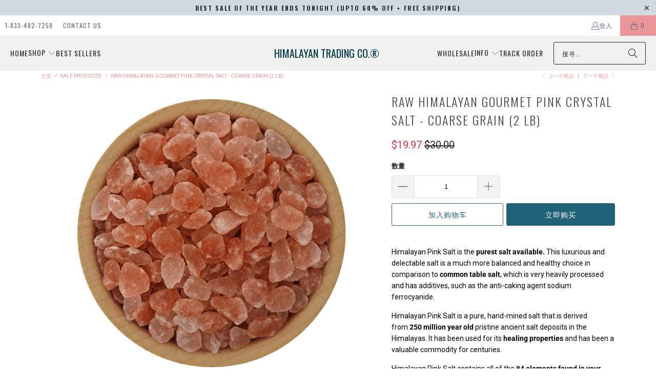

--- FILE ---
content_type: text/html; charset=utf-8
request_url: https://himalayantradingco.com/zh/collections/sale-products/products/raw-himalayan-pink-salt-coarse-grain
body_size: 66048
content:
<!DOCTYPE html>
<html class="no-js no-touch" lang="zh-CN">
  <head>
<!-- Start of Booster Apps Seo-0.1-->
<title>Raw Himalayan Gourmet Pink Crystal Salt - Coarse Grain (2 LB) | Himalayan Trading Co.®</title><meta name="description" content="Himalayan Pink Salt is the purest salt available. This luxurious and delectable salt is a much more balanced and healthy choice in comparison to common table salt, which is very heavily processed and has additives, such as the anti-caking agent so..." /><script async crossorigin fetchpriority="high" src="/cdn/shopifycloud/importmap-polyfill/es-modules-shim.2.4.0.js"></script>
<script type="application/ld+json">
  {
    "@context": "https://schema.org",
    "@type": "WebSite",
    "name": "Himalayan Trading Co.®",
    "url": "https://himalayantradingco.com",
    "potentialAction": {
      "@type": "SearchAction",
      "query-input": "required name=query",
      "target": "https://himalayantradingco.com/search?q={query}"
    }
  }
</script><script type="application/ld+json">
  {
    "@context": "https://schema.org",
    "@type": "Product",
    "name": "Raw Himalayan Gourmet Pink Crystal Salt - Coarse Grain (2 LB)",
    "brand": {"@type": "Brand","name": "Himalayan Trading Co.®"},
    "sku": "HTC1202",
    "mpn": "741807952795",
    "description": "Himalayan Pink Salt is the purest salt available. This luxurious and delectable salt is a much more balanced and healthy choice in comparison to common table salt, which is very heavily processed and has additives, such as the anti-caking agent sodium ferrocyanide.\nHimalayan Pink Salt is a pure, hand-mined salt that is derived from 250 million year old pristine ancient salt deposits in the Himalayas. It has been used for its healing properties and has been a valuable commodity for centuries.\nHimalayan Pink Salt contains all of the 84 elements found in your body. Regular consumption provides essential minerals, trace elements, balances electrolytes, supports proper nutrient absorption, eliminates toxins, balances the body’s pH, and increases circulation.\nThe salt offered by Himalayan Trading Co. is “Gourmet Food Grade,” the highest quality of Himalayan Pink Salt available. It is used by top chefs, spas, health professionals, and individuals for its range of nutritional and therapeutic properties. Use Himalayan Pink Salt in bath salt recipes, body scrubs, aromatherapy, homemade soap, and all types of culinary and spa applications.\n\nORIGIN - The Himalayas.\n\n\nPACKAGING - 2 lb or 5 lb. resealable bag.\n\n\nGRAIN SIZE - Fine Grain.\n\n\nPROPERTIES - Our 100% natural Pink Himalayan Salt is Kosher Certified, Non-GMO, and does not contain any MSG, Soy, Gluten, Dairy, anti-caking agents, artificial colors, or additives. \n\n\nSHELF LIFE - 10 years.\n",
    "url": "https://himalayantradingco.com/zh/products/raw-himalayan-pink-salt-coarse-grain","image": "https://himalayantradingco.com/cdn/shop/products/himalayan-trading-co-pink-himalayan-salt-raw-himalayan-gourmet-pink-crystal-salt-coarse-grain-2-lb-11702872408150_559x.png?v=1613442193","itemCondition": "https://schema.org/NewCondition",
    "offers": [{
          "@type": "Offer","price": "19.97","priceCurrency": "USD",
          "itemCondition": "https://schema.org/NewCondition",
          "url": "https://himalayantradingco.com/zh/products/raw-himalayan-pink-salt-coarse-grain?variant=19609216909398",
          "sku": "HTC1202",
          "mpn": "741807952795",
          "availability" : "https://schema.org/InStock",
          "priceValidUntil": "2026-02-27","gtin12": "741807952795"}],"aggregateRating": {
"@type": "AggregateRating",
"reviewCount": 84,
"ratingValue": 4.8
}}
</script>
<!-- end of Booster Apps SEO -->

  <script>
    window.Store = window.Store || {};
    window.Store.id = 4532830294;
  </script>    <meta charset="utf-8">
    <meta http-equiv="cleartype" content="on">
    <meta name="robots" content="index,follow">

    <!-- Mobile Specific Metas -->
    <meta name="HandheldFriendly" content="True">
    <meta name="MobileOptimized" content="320">
    <meta name="viewport" content="width=device-width,initial-scale=1">
    <meta name="theme-color" content="#ffffff">

    
    

    

    <link rel="preconnect" href="https://fonts.shopifycdn.com" />
    <link rel="preconnect" href="https://cdn.shopify.com" />
    <link rel="preconnect" href="https://cdn.shopifycloud.com" />

    <link rel="dns-prefetch" href="https://v.shopify.com" />
    <link rel="dns-prefetch" href="https://www.youtube.com" />
    <link rel="dns-prefetch" href="https://vimeo.com" />

    <link href="//himalayantradingco.com/cdn/shop/t/41/assets/jquery.min.js?v=147293088974801289311744766771" as="script" rel="preload">

    <!-- Stylesheet for Fancybox library -->
    <link rel="stylesheet" href="//himalayantradingco.com/cdn/shop/t/41/assets/fancybox.css?v=19278034316635137701744766771" type="text/css" media="all" defer>

    <!-- Devkit styles --><style>
  @layer base, components, utilities, overrides;
</style><style data-shopify>:root {
    /* ===================================== */
    /* Root variables */
    /* ===================================== */

    --root-font-size: 16px;
    --root-color-primary: #000;
    --root-color-secondary: #fff;

    /* ===================================== */
    /* Colors */
    /* ===================================== */

    --color-primary: var(--root-color-primary);
    --color-secondary: var(--root-color-secondary);

    --link-color: #ea9598;
    --link-hover-color: #216278;
    --border-color: #8d8d8d;

    /* ===================================== */
    /* Icons */
    /* ===================================== */

    --icon-color: ;
    --icon-hover-color: var(--link-hover-color);
    --icon-size: px;

    /* ===================================== */
    /* Buttons */
    /* ===================================== */

    --button-style: rounded;
    --button-weight: normal;
    --button-font-size: 14;
    --button-font-transform: uppercase;
    --btn-color: #216278;
    --btn-text-color: #ffffff;
    --btn-hover-color: #ea9598;

    
        --border-radius: 3px;
      

    /* ===================================== */
    /* Typography */
    /* ===================================== */

    --regular-font-family: Roboto;
    --regular-font-fallback-families: sans-serif;
    --regular-font-weight: 400;
    --regular-font-style: normal;
    --regular-font-size: 14px;
    --regular-font-transform: none;
    --regular-color: #2b2a2a;

    --headline-font-family: Oswald, sans-serif;
    --headline-font-weight: 300;
    --headline-font-style: normal;
    --headline-font-transform: uppercase;
    --headline-color: #454545;
    --headline-letter_spacing: 2px;

    /* ===================================== */
    /* Components */
    /* ===================================== */

    /* Nav */
    --nav-font: Oswald, sans-serif;
    --nav-font-style: normal;
    --nav-letter-spacing: 1;

    /* Footer */
    --sub-footer-text-color: #8d8d8d;
    --headline-footer-text-color: #3b3b3b;
    --footer-heading-font-size: 18;

    /* Newsletter */
    --use-newsletter-border: false;
    --newsletter-section-background-color: #f2f1f1;
    --newsletter-section-color: #2b2a2a;
    --newsletter-section-background-color-gradient: ;
    --newsletter-popup-image-align: left;
    --newsletter-popup-close: false;
    --newsletter-popup-text-align: left;
    --newsletter-popup-background-color: #ffffff;
    --newsletter-popup-color: #363636;
    --newsletter-popup-background-color-gradient: ;
  }</style>
<style data-shopify>h1, h2, h3, h4, h5, h6,
  .h1, .h2, .h3, .h4, .h5, .h6 {
    font-family: var(--headline-font-family);
    font-weight: var(--headline-font-weight);
    font-style: var(--headline-font-style);
    text-transform: var(--headline-font-transform);
    line-height: 1.5;
    color: var(--headline-color);
    display: block;
    letter-spacing: var(--headline-letter_spacing);
    text-rendering: optimizeLegibility;

    a {
      &:link,
      &:visited {
        color: inherit;
      }

      &:hover,
      &:active {
        color: var(--link-color);
      }
    }
  }

  h1, .h1 {
    font-size: 24px;
    margin: 0 auto 15px;
    clear: both;
    font-weight: var(--headline-font-weight);
    padding-top: 4px;
  }

  h2,
  .h2 {
    font-size: 21px;
    margin-bottom: 0.75em;
  }

  h3,
  .h3 {
    font-size: 19px;
    margin: 0 auto 15px 0;

    &.title {
      line-height: 1.25;
      margin: 0 auto 15px;
      clear: both;
      padding-top: 4px;
    }

    &.sub_title {
      padding: 5px 0;
    }
  }

  h4,
  .h4 {
    font-size: 16px;
    margin: 0 0 0.5em 0;
    padding: 7px 0;

    &.title a {
      border: 0;
      padding: 0;
      margin: 0;
    }
  }

  h5,
  .h5 {
    font-size: 15px;
    margin: 0 0 0.5em 0;
    padding: 7px 0;

    &.sub_title {
      padding: 5px 0;
      color: var(--headline-color);
    }

    &.sub_title a {
      color: var(--headline-color);
    }
  }

  h6,
  .h6 {
    font-size: 14px;
    letter-spacing: calc(var(--headline-letter_spacing) / 2);
    margin: 0 0 0.5em 0;
    padding: 7px 0;

    &.title {
      line-height: 32px;
      margin: 0 0 0.5em 0;
    }
  }

  p {
    margin: 0 0 15px;
    font-style: normal;
    line-height: 1.6em;
  }

  .text-align--center {
    text-align: center;
  }

  .text-align--left {
    text-align: left;
  }

  .text-align--right {
    text-align: right;
  }</style>
<style data-shopify>:root {
    /* Root Colors */
    --color-primary: #2b2a2a;
    --color-secondary: #ffffff;
  }

  html, body {
    color: var(--color-primary);
    background-color: var(--color-secondary);
  }</style>

<style>
      
    /*! modern-normalize v3.0.1 | MIT License | https://github.com/sindresorhus/modern-normalize */*,:before,:after{box-sizing:border-box}html{font-family:system-ui,Segoe UI,Roboto,Helvetica,Arial,sans-serif,"Apple Color Emoji","Segoe UI Emoji";line-height:1.15;text-size-adjust:100%;tab-size:4}body{margin:0}b,strong{font-weight:bolder}code,kbd,samp,pre{font-family:ui-monospace,SFMono-Regular,Consolas,Liberation Mono,Menlo,monospace;font-size:1em}small{font-size:80%}sub,sup{position:relative;font-size:75%;line-height:0;vertical-align:baseline}sub{bottom:-.25em}sup{top:-.5em}table{border-color:currentcolor}button,input,optgroup,select,textarea{margin:0;font-family:inherit;font-size:100%;line-height:1.15}button,[type=button],[type=reset],[type=submit]{-webkit-appearance:auto;appearance:auto}legend{padding:0}progress{vertical-align:baseline}::-webkit-inner-spin-button,::-webkit-outer-spin-button{height:auto}[type=search]{-webkit-appearance:textfield;appearance:textfield;outline-offset:-2px}::-webkit-search-decoration{-webkit-appearance:none;appearance:none}::-webkit-file-upload-button{font:inherit;-webkit-appearance:auto;appearance:auto}summary{display:list-item}
/*# sourceMappingURL=/s/files/1/1706/2393/t/308/assets/vendor.modern-normalize.css.map?v=101712644036999526981755568707 */

  
    </style>




<style>
      
    form,fieldset{margin-bottom:20px}input[type=text],input[type=password],input[type=email],input[type=search],input[type=url],input[type=tel],input[type=number],input[type=date],input[type=month],input[type=week],input[type=time],input[type=range],input[type=color],select,textarea{display:block;width:100%;height:44px;max-height:100%;padding:0 10px;margin:0;font:13px HelveticaNeue-Light,Helvetica Neue Light,Helvetica Neue,Helvetica,Arial,sans-serif;line-height:22px;color:#5f6a7d;-webkit-appearance:none;appearance:none;outline:none;background:#fff;border:1px solid var(--border-color);text-rendering:optimizelegibility;border-radius:var(--border-radius)}@media only screen and (width <= 480px){input[type=text],input[type=password],input[type=email],input[type=search],input[type=url],input[type=tel],input[type=number],input[type=date],input[type=month],input[type=week],input[type=time],input[type=range],input[type=color],select,textarea{font-size:16px}}input[type=text]:active,input[type=text]:focus,input[type=password]:active,input[type=password]:focus,input[type=email]:active,input[type=email]:focus,input[type=search]:active,input[type=search]:focus,input[type=url]:active,input[type=url]:focus,input[type=tel]:active,input[type=tel]:focus,input[type=number]:active,input[type=number]:focus,input[type=date]:active,input[type=date]:focus,input[type=month]:active,input[type=month]:focus,input[type=week]:active,input[type=week]:focus,input[type=time]:active,input[type=time]:focus,input[type=range]:active,input[type=range]:focus,input[type=color]:active,input[type=color]:focus,select:active,select:focus,textarea:active,textarea:focus{color:#444;border:1px solid #aaa}input[type=number]::-webkit-outer-spin-button,input[type=number]::-webkit-inner-spin-button{margin:0;-webkit-appearance:none;appearance:none}input[type=text]::-ms-clear{display:none;width:0;height:0}input[type=text]::-ms-reveal{display:none;width:0;height:0}input[type=search]::-webkit-search-decoration,input[type=search]::-webkit-search-cancel-button,input[type=search]::-webkit-search-results-button,input[type=search]::-webkit-search-results-decoration{display:none}input[type=date]{display:inline-flex}input[type=number]{-webkit-appearance:textfield!important;appearance:textfield!important}select::-ms-expand{display:none}select{padding:8px var(--pill-padding, 14px) 8px;text-overflow:"";text-indent:.01px;-webkit-appearance:none;appearance:none;background:#fff url("data:image/svg+xml,%3Csvg width='50' height='27' xmlns='http://www.w3.org/2000/svg'%3E%3Cpath d='M25 27.05 0 1.319 1.367 0 25 24.316 48.633 0 50 1.318z' fill='%23000' fill-rule='nonzero'/%3E%3C/svg%3E%0A") no-repeat 95% 50%;background-size:.85rem;border:1px solid #d9dbdc;border-radius:var(--border-radius)}label,legend{display:block;margin-bottom:5px;font-size:13px;font-weight:700;text-align:left;text-transform:var(--regular-font-transform)}input[type=checkbox]{display:inline}label span,legend span{font-size:13px;font-weight:700;color:#444}textarea{min-height:120px;padding:15px 9px}
/*# sourceMappingURL=/s/files/1/1706/2393/t/308/assets/util.forms.css.map?v=9434103573914653061755568707 */

  
    </style>


<style>
      
    svg.icon {
  display: inline-block;
  width: var(--icon-width-size, var(--icon-size));
  height: var(--icon-height-size, var(--icon-size));
  vertical-align: middle;
  color: inherit;
}

  
    </style>


<link href="//himalayantradingco.com/cdn/shop/t/41/assets/util.grid.css?v=72002231341491640291744766771" rel="stylesheet" type="text/css" media="all" />
    <script>
      console.warn('Asset size is too large to inline stylesheet: util.grid.css');
    </script>


<style>
      
    .page-blocks{display:flex;flex-wrap:wrap;justify-content:center;width:100%}.shopify-section{width:100%}@media only screen and (width <= 480px){.shopify-section{width:100%!important;padding-right:0!important;padding-left:0!important}}.section{width:95%;max-width:1200px;margin-right:auto;margin-left:auto}.section.is-width-wide{width:100%;max-width:none}.section-wrapper{display:flex;flex-wrap:wrap;justify-content:center;width:100%}.section-wrapper .under-menu:nth-child(1) .full-width--false{margin-top:30px}.no-js .section-wrapper .under-menu:nth-child(1) .full-width--false{margin-top:0}.section-wrapper--product{width:95%;max-width:1200px;margin-right:auto;margin-left:auto}.section-wrapper--product .section{width:100%}.section-wrapper--product.is-width-wide{width:100%;max-width:none}@media only screen and (width <= 798px){.mobile_nav-fixed--true .section-wrapper{display:block;margin-top:40px}}@media only screen and (width <= 798px){.mobile_nav-fixed--true.promo-banner--show .section-wrapper{display:block;margin-top:70px}}
/*# sourceMappingURL=/s/files/1/2282/8555/t/80/assets/util.section.css.map?v=153702294399133020061746758601 */

  
    </style>



<link rel="preconnect" href="https://fonts.googleapis.com">
<link rel="preconnect" href="https://fonts.gstatic.com" crossorigin>
<link
  href="https://fonts.googleapis.com/css2?family=Oswald:wght@200..700&family=Roboto:ital,wght@0,100..900;1,100..900&display=swap"
  rel="stylesheet"
>
<style>
  :root {
    --link-color: #03a196;
    --link-hover-color: #03857c;

    --icon-color: #000;
    --icon-size: 24px;

    --headline-font-family: 'Oswald', sans-serif;
    --headline-font-weight: 300;
    --headline-font-style: normal;
    --headline-font-transform: uppercase;
    --headline-color: #333;
    --headline-letter_spacing: 2px;

    --regular-font-family: 'Roboto', sans-serif;
    --regular-font-weight: 400;
    --regular-font-style: normal;
    --regular-font-size: 15px;
    --regular-font-transform: none;
    --regular-color: #333;

    --border-radius: 0;
  }

  body {
    font-family: var(--regular-font-family);
    font-weight: var(--regular-font-weight);
    font-style: var(--regular-font-style);
    font-size: var(--regular-font-size);
    text-transform: var(--regular-font-transform);
    color: var(--regular-color);
    line-height: 1.6em;
    overflow: auto;
  }
</style>


    <!-- Stylesheets for Turbo -->
    <link href="//himalayantradingco.com/cdn/shop/t/41/assets/styles.css?v=164555489064919685911764334455" rel="stylesheet" type="text/css" media="all" />

    <!-- Icons -->
    
      <link rel="shortcut icon" type="image/x-icon" href="//himalayantradingco.com/cdn/shop/files/favicon-32x32_180x180.png?v=1613708947">
      <link rel="apple-touch-icon" href="//himalayantradingco.com/cdn/shop/files/favicon-32x32_180x180.png?v=1613708947"/>
      <link rel="apple-touch-icon" sizes="57x57" href="//himalayantradingco.com/cdn/shop/files/favicon-32x32_57x57.png?v=1613708947"/>
      <link rel="apple-touch-icon" sizes="60x60" href="//himalayantradingco.com/cdn/shop/files/favicon-32x32_60x60.png?v=1613708947"/>
      <link rel="apple-touch-icon" sizes="72x72" href="//himalayantradingco.com/cdn/shop/files/favicon-32x32_72x72.png?v=1613708947"/>
      <link rel="apple-touch-icon" sizes="76x76" href="//himalayantradingco.com/cdn/shop/files/favicon-32x32_76x76.png?v=1613708947"/>
      <link rel="apple-touch-icon" sizes="114x114" href="//himalayantradingco.com/cdn/shop/files/favicon-32x32_114x114.png?v=1613708947"/>
      <link rel="apple-touch-icon" sizes="180x180" href="//himalayantradingco.com/cdn/shop/files/favicon-32x32_180x180.png?v=1613708947"/>
      <link rel="apple-touch-icon" sizes="228x228" href="//himalayantradingco.com/cdn/shop/files/favicon-32x32_228x228.png?v=1613708947"/>
    
    <link rel="canonical" href="https://himalayantradingco.com/zh/products/raw-himalayan-pink-salt-coarse-grain"/>

    

    

    

    
    <script>
      window.PXUTheme = window.PXUTheme || {};
      window.PXUTheme.version = '9.5.2';
      window.PXUTheme.name = 'Turbo';
    </script>
    


    
<template id="price-ui"><span class="compare-at-price" data-compare-at-price></span><span class="price " data-price></span><span class="unit-pricing" data-unit-pricing></span></template>
    <template id="price-ui-badge"><span class="badge" data-badge></span></template>
    
    <template id="price-ui__price"><span class="money" data-price></span></template>
    <template id="price-ui__price-range"><span class="price-min" data-price-min><span class="money" data-price></span></span> - <span class="price-max" data-price-max><span class="money" data-price></span></span></template>
    <template id="price-ui__unit-pricing"><span class="unit-quantity" data-unit-quantity></span> | <span class="unit-price" data-unit-price><span class="money" data-price></span></span> / <span class="unit-measurement" data-unit-measurement></span></template>
    <template id="price-ui-badge__percent-savings-range">保存到<span data-price-percent></span>％</template>
    <template id="price-ui-badge__percent-savings">保存<span data-price-percent></span>％</template>
    <template id="price-ui-badge__price-savings-range">保存最多<span class="money" data-price></span></template>
    <template id="price-ui-badge__price-savings">保存<span class="money" data-price></span></template>
    <template id="price-ui-badge__on-sale">销售</template>
    <template id="price-ui-badge__sold-out">卖光了</template>
    <template id="price-ui-badge__in-stock">有存货</template>
    
<script type="importmap">
{
  "imports": {
    "component.age-gate": "//himalayantradingco.com/cdn/shop/t/41/assets/component.age-gate.js?v=178206963185212261781744766771",
    "component.back-to-top-button": "//himalayantradingco.com/cdn/shop/t/41/assets/component.back-to-top-button.js?v=121105669381073937401744766771",
    "currencies": "//himalayantradingco.com/cdn/shop/t/41/assets/currencies.js?v=1648699478663843391744766771",
    "instantclick": "//himalayantradingco.com/cdn/shop/t/41/assets/instantclick.min.js?v=20092422000980684151744766771",
    "jquery.cart": "//himalayantradingco.com/cdn/shop/t/41/assets/jquery.cart.min.js?v=166679848951413287571744766771",
    "jquery": "//himalayantradingco.com/cdn/shop/t/41/assets/jquery.min.js?v=147293088974801289311744766771",
    "themeEditorSections": "//himalayantradingco.com/cdn/shop/t/41/assets/themeEditorSections.js?v=5839781550804967381744766771",
    "util.animations": "//himalayantradingco.com/cdn/shop/t/41/assets/util.animations.js?v=88379227021148447571744766771",
    "util.events": "//himalayantradingco.com/cdn/shop/t/41/assets/util.events.js?v=163430142883111782711744766771",
    "vendor.isbot": "//himalayantradingco.com/cdn/shop/t/41/assets/vendor.isbot.js?v=141969293939305478221744766771",
    "vendor.just-debounce": "//himalayantradingco.com/cdn/shop/t/41/assets/vendor.just-debounce.js?v=43348262834111556771744766771",
    "vendor.noscroll.96a94b32": "//himalayantradingco.com/cdn/shop/t/41/assets/vendor.noscroll.96a94b32.js?v=103500330829761603901744766771",
    "vendor.noscroll": "//himalayantradingco.com/cdn/shop/t/41/assets/vendor.noscroll.js?v=81117179843272977361744766771",
    "vendors": "//himalayantradingco.com/cdn/shop/t/41/assets/vendors.js?v=176241922172216752211744766771"
  }
}
</script><script>
      
window.PXUTheme = window.PXUTheme || {};


window.PXUTheme.theme_settings = {};
window.PXUTheme.currency = {};
window.PXUTheme.routes = window.PXUTheme.routes || {};


window.PXUTheme.theme_settings.display_tos_checkbox = false;
window.PXUTheme.theme_settings.go_to_checkout = false;
window.PXUTheme.theme_settings.cart_action = "ajax";
window.PXUTheme.theme_settings.cart_shipping_calculator = false;


window.PXUTheme.theme_settings.collection_swatches = false;
window.PXUTheme.theme_settings.collection_secondary_image = true;


window.PXUTheme.currency.show_multiple_currencies = false;
window.PXUTheme.currency.shop_currency = "USD";
window.PXUTheme.currency.default_currency = "USD";
window.PXUTheme.currency.display_format = "money_format";
window.PXUTheme.currency.money_format = "${{amount}}";
window.PXUTheme.currency.money_format_no_currency = "${{amount}}";
window.PXUTheme.currency.money_format_currency = "${{amount}} USD";
window.PXUTheme.currency.native_multi_currency = false;
window.PXUTheme.currency.iso_code = "USD";
window.PXUTheme.currency.symbol = "$";


window.PXUTheme.theme_settings.display_inventory_left = false;
window.PXUTheme.theme_settings.inventory_threshold = 10;
window.PXUTheme.theme_settings.limit_quantity = false;


window.PXUTheme.theme_settings.menu_position = "inline";


window.PXUTheme.theme_settings.newsletter_popup = false;
window.PXUTheme.theme_settings.newsletter_popup_days = "2";
window.PXUTheme.theme_settings.newsletter_popup_mobile = false;
window.PXUTheme.theme_settings.newsletter_popup_seconds = 8;


window.PXUTheme.theme_settings.pagination_type = "load_more_button";


window.PXUTheme.theme_settings.enable_shopify_collection_badges = false;
window.PXUTheme.theme_settings.quick_shop_thumbnail_position = "bottom-thumbnails";
window.PXUTheme.theme_settings.product_form_style = "radio";
window.PXUTheme.theme_settings.sale_banner_enabled = false;
window.PXUTheme.theme_settings.display_savings = true;
window.PXUTheme.theme_settings.display_sold_out_price = true;
window.PXUTheme.theme_settings.free_text = "Free";
window.PXUTheme.theme_settings.video_looping = false;
window.PXUTheme.theme_settings.quick_shop_style = "popup";
window.PXUTheme.theme_settings.hover_enabled = false;


window.PXUTheme.routes.cart_url = "/zh/cart";
window.PXUTheme.routes.cart_update_url = "/zh/cart/update";
window.PXUTheme.routes.root_url = "/zh";
window.PXUTheme.routes.search_url = "/zh/search";
window.PXUTheme.routes.all_products_collection_url = "/zh/collections/all";
window.PXUTheme.routes.product_recommendations_url = "/zh/recommendations/products";
window.PXUTheme.routes.predictive_search_url = "/zh/search/suggest";


window.PXUTheme.theme_settings.image_loading_style = "fade-in";


window.PXUTheme.theme_settings.enable_autocomplete = false;


window.PXUTheme.theme_settings.page_dots_enabled = true;
window.PXUTheme.theme_settings.slideshow_arrow_size = "bold";


window.PXUTheme.theme_settings.quick_shop_enabled = false;


window.PXUTheme.translation = {};


window.PXUTheme.translation.agree_to_terms_warning = "您必须同意交易条款后才能结账。";
window.PXUTheme.translation.one_item_left = "库存剩下";
window.PXUTheme.translation.items_left_text = "库存剩下";
window.PXUTheme.translation.cart_savings_text = "促销";
window.PXUTheme.translation.cart_discount_text = "折扣";
window.PXUTheme.translation.cart_subtotal_text = "小计";
window.PXUTheme.translation.cart_remove_text = "删除";
window.PXUTheme.translation.cart_free_text = "自由";


window.PXUTheme.translation.newsletter_success_text = "谢谢您订阅我们的电子报";


window.PXUTheme.translation.notify_email = "请输入您的电邮地址";
window.PXUTheme.translation.notify_email_value = "Translation missing: zh-CN.contact.fields.email";
window.PXUTheme.translation.notify_email_send = "寄出";
window.PXUTheme.translation.notify_message_first = "如";
window.PXUTheme.translation.notify_message_last = " 有货时请通知我 - ";
window.PXUTheme.translation.notify_success_text = "谢谢，有货时我们即将通知您！";


window.PXUTheme.translation.add_to_cart = "加入购物车";
window.PXUTheme.translation.coming_soon_text = "即将上市";
window.PXUTheme.translation.sold_out_text = "已售完";
window.PXUTheme.translation.sale_text = "促销";
window.PXUTheme.translation.savings_text = "促销";
window.PXUTheme.translation.percent_off_text = "％ 离开";
window.PXUTheme.translation.from_text = "价格";
window.PXUTheme.translation.new_text = "新品";
window.PXUTheme.translation.pre_order_text = "预购";
window.PXUTheme.translation.unavailable_text = "无提供";


window.PXUTheme.translation.all_results = "更多";
window.PXUTheme.translation.no_results = "无任相关搜寻结果";


window.PXUTheme.media_queries = {};
window.PXUTheme.media_queries.small = window.matchMedia( "(max-width: 480px)" );
window.PXUTheme.media_queries.medium = window.matchMedia( "(max-width: 798px)" );
window.PXUTheme.media_queries.large = window.matchMedia( "(min-width: 799px)" );
window.PXUTheme.media_queries.larger = window.matchMedia( "(min-width: 960px)" );
window.PXUTheme.media_queries.xlarge = window.matchMedia( "(min-width: 1200px)" );
window.PXUTheme.media_queries.ie10 = window.matchMedia( "all and (-ms-high-contrast: none), (-ms-high-contrast: active)" );
window.PXUTheme.media_queries.tablet = window.matchMedia( "only screen and (min-width: 799px) and (max-width: 1024px)" );
window.PXUTheme.media_queries.mobile_and_tablet = window.matchMedia( "(max-width: 1024px)" );

    </script>

    
      
    

    
      <script src="//himalayantradingco.com/cdn/shop/t/41/assets/instantclick.min.js?v=20092422000980684151744766771" data-no-instant defer></script>

      <script data-no-instant>
        window.addEventListener('DOMContentLoaded', function() {

          function inIframe() {
            try {
              return window.self !== window.top;
            } catch (e) {
              return true;
            }
          }

          if (!inIframe()){
            InstantClick.on('change', function() {

              $('head script[src*="shopify"]').each(function() {
                var script = document.createElement('script');
                script.type = 'text/javascript';
                script.src = $(this).attr('src');

                $('body').append(script);
              });

              $('body').removeClass('fancybox-active');
              $.fancybox.destroy();

              InstantClick.init();

            });
          }
        });
      </script>
    

    <script>
      
    </script>

    <script>window.performance && window.performance.mark && window.performance.mark('shopify.content_for_header.start');</script><meta name="facebook-domain-verification" content="s7tfrfd347zdiwknw1nz4hhzw8hqi5">
<meta id="shopify-digital-wallet" name="shopify-digital-wallet" content="/4532830294/digital_wallets/dialog">
<meta name="shopify-checkout-api-token" content="b99133cc1eed309a5116286686b602c0">
<meta id="in-context-paypal-metadata" data-shop-id="4532830294" data-venmo-supported="true" data-environment="production" data-locale="zh_CN" data-paypal-v4="true" data-currency="USD">
<link rel="alternate" hreflang="x-default" href="https://himalayantradingco.com/products/raw-himalayan-pink-salt-coarse-grain">
<link rel="alternate" hreflang="en" href="https://himalayantradingco.com/products/raw-himalayan-pink-salt-coarse-grain">
<link rel="alternate" hreflang="zh-Hans" href="https://himalayantradingco.com/zh/products/raw-himalayan-pink-salt-coarse-grain">
<link rel="alternate" hreflang="fr" href="https://himalayantradingco.com/fr/products/raw-himalayan-pink-salt-coarse-grain">
<link rel="alternate" hreflang="de" href="https://himalayantradingco.com/de/products/raw-himalayan-pink-salt-coarse-grain">
<link rel="alternate" hreflang="es" href="https://himalayantradingco.com/es/products/raw-himalayan-pink-salt-coarse-grain">
<link rel="alternate" hreflang="zh-Hans-US" href="https://himalayantradingco.com/zh/products/raw-himalayan-pink-salt-coarse-grain">
<link rel="alternate" type="application/json+oembed" href="https://himalayantradingco.com/zh/products/raw-himalayan-pink-salt-coarse-grain.oembed">
<script async="async" src="/checkouts/internal/preloads.js?locale=zh-US"></script>
<script id="shopify-features" type="application/json">{"accessToken":"b99133cc1eed309a5116286686b602c0","betas":["rich-media-storefront-analytics"],"domain":"himalayantradingco.com","predictiveSearch":true,"shopId":4532830294,"locale":"zh-cn"}</script>
<script>var Shopify = Shopify || {};
Shopify.shop = "himalayan-trading-co.myshopify.com";
Shopify.locale = "zh-CN";
Shopify.currency = {"active":"USD","rate":"1.0"};
Shopify.country = "US";
Shopify.theme = {"name":"Turbo-portland (Active)","id":177635459350,"schema_name":"Turbo","schema_version":"9.5.2","theme_store_id":null,"role":"main"};
Shopify.theme.handle = "null";
Shopify.theme.style = {"id":null,"handle":null};
Shopify.cdnHost = "himalayantradingco.com/cdn";
Shopify.routes = Shopify.routes || {};
Shopify.routes.root = "/zh/";</script>
<script type="module">!function(o){(o.Shopify=o.Shopify||{}).modules=!0}(window);</script>
<script>!function(o){function n(){var o=[];function n(){o.push(Array.prototype.slice.apply(arguments))}return n.q=o,n}var t=o.Shopify=o.Shopify||{};t.loadFeatures=n(),t.autoloadFeatures=n()}(window);</script>
<script id="shop-js-analytics" type="application/json">{"pageType":"product"}</script>
<script defer="defer" async type="module" src="//himalayantradingco.com/cdn/shopifycloud/shop-js/modules/v2/client.init-shop-cart-sync_DDuK0Hz9.zh-CN.esm.js"></script>
<script defer="defer" async type="module" src="//himalayantradingco.com/cdn/shopifycloud/shop-js/modules/v2/chunk.common_Dr4NSkAa.esm.js"></script>
<script defer="defer" async type="module" src="//himalayantradingco.com/cdn/shopifycloud/shop-js/modules/v2/chunk.modal_Yk28iYOO.esm.js"></script>
<script type="module">
  await import("//himalayantradingco.com/cdn/shopifycloud/shop-js/modules/v2/client.init-shop-cart-sync_DDuK0Hz9.zh-CN.esm.js");
await import("//himalayantradingco.com/cdn/shopifycloud/shop-js/modules/v2/chunk.common_Dr4NSkAa.esm.js");
await import("//himalayantradingco.com/cdn/shopifycloud/shop-js/modules/v2/chunk.modal_Yk28iYOO.esm.js");

  window.Shopify.SignInWithShop?.initShopCartSync?.({"fedCMEnabled":true,"windoidEnabled":true});

</script>
<script>(function() {
  var isLoaded = false;
  function asyncLoad() {
    if (isLoaded) return;
    isLoaded = true;
    var urls = ["https:\/\/upsells.boldapps.net\/v2_ui\/js\/UpsellTracker.js?shop=himalayan-trading-co.myshopify.com","https:\/\/upsells.boldapps.net\/v2_ui\/js\/upsell.js?shop=himalayan-trading-co.myshopify.com","https:\/\/loox.io\/widget\/4yHt9bZnc8\/loox.1574621816818.js?shop=himalayan-trading-co.myshopify.com","\/\/cdn.shopify.com\/proxy\/8ed0d6cba291a483de1a55d70130911062c048aaef11511cce4ac8a38d5c784e\/bingshoppingtool-t2app-prod.trafficmanager.net\/uet\/tracking_script?shop=himalayan-trading-co.myshopify.com\u0026sp-cache-control=cHVibGljLCBtYXgtYWdlPTkwMA","\/\/cdn.shopify.com\/proxy\/d10acb4b45b91b9835d70ee2ad76b8c4dc9db52466a3f2f05e51481f46382b71\/bingshoppingtool-t2app-prod.trafficmanager.net\/api\/ShopifyMT\/v1\/uet\/tracking_script?shop=himalayan-trading-co.myshopify.com\u0026sp-cache-control=cHVibGljLCBtYXgtYWdlPTkwMA"];
    for (var i = 0; i < urls.length; i++) {
      var s = document.createElement('script');
      s.type = 'text/javascript';
      s.async = true;
      s.src = urls[i];
      var x = document.getElementsByTagName('script')[0];
      x.parentNode.insertBefore(s, x);
    }
  };
  if(window.attachEvent) {
    window.attachEvent('onload', asyncLoad);
  } else {
    window.addEventListener('load', asyncLoad, false);
  }
})();</script>
<script id="__st">var __st={"a":4532830294,"offset":-18000,"reqid":"c6605cb2-38f8-4f24-9bf5-6b91d36dc30d-1769629958","pageurl":"himalayantradingco.com\/zh\/collections\/sale-products\/products\/raw-himalayan-pink-salt-coarse-grain","u":"608a2c98c56d","p":"product","rtyp":"product","rid":1976224743510};</script>
<script>window.ShopifyPaypalV4VisibilityTracking = true;</script>
<script id="captcha-bootstrap">!function(){'use strict';const t='contact',e='account',n='new_comment',o=[[t,t],['blogs',n],['comments',n],[t,'customer']],c=[[e,'customer_login'],[e,'guest_login'],[e,'recover_customer_password'],[e,'create_customer']],r=t=>t.map((([t,e])=>`form[action*='/${t}']:not([data-nocaptcha='true']) input[name='form_type'][value='${e}']`)).join(','),a=t=>()=>t?[...document.querySelectorAll(t)].map((t=>t.form)):[];function s(){const t=[...o],e=r(t);return a(e)}const i='password',u='form_key',d=['recaptcha-v3-token','g-recaptcha-response','h-captcha-response',i],f=()=>{try{return window.sessionStorage}catch{return}},m='__shopify_v',_=t=>t.elements[u];function p(t,e,n=!1){try{const o=window.sessionStorage,c=JSON.parse(o.getItem(e)),{data:r}=function(t){const{data:e,action:n}=t;return t[m]||n?{data:e,action:n}:{data:t,action:n}}(c);for(const[e,n]of Object.entries(r))t.elements[e]&&(t.elements[e].value=n);n&&o.removeItem(e)}catch(o){console.error('form repopulation failed',{error:o})}}const l='form_type',E='cptcha';function T(t){t.dataset[E]=!0}const w=window,h=w.document,L='Shopify',v='ce_forms',y='captcha';let A=!1;((t,e)=>{const n=(g='f06e6c50-85a8-45c8-87d0-21a2b65856fe',I='https://cdn.shopify.com/shopifycloud/storefront-forms-hcaptcha/ce_storefront_forms_captcha_hcaptcha.v1.5.2.iife.js',D={infoText:'受 hCaptcha 保护',privacyText:'隐私',termsText:'条款'},(t,e,n)=>{const o=w[L][v],c=o.bindForm;if(c)return c(t,g,e,D).then(n);var r;o.q.push([[t,g,e,D],n]),r=I,A||(h.body.append(Object.assign(h.createElement('script'),{id:'captcha-provider',async:!0,src:r})),A=!0)});var g,I,D;w[L]=w[L]||{},w[L][v]=w[L][v]||{},w[L][v].q=[],w[L][y]=w[L][y]||{},w[L][y].protect=function(t,e){n(t,void 0,e),T(t)},Object.freeze(w[L][y]),function(t,e,n,w,h,L){const[v,y,A,g]=function(t,e,n){const i=e?o:[],u=t?c:[],d=[...i,...u],f=r(d),m=r(i),_=r(d.filter((([t,e])=>n.includes(e))));return[a(f),a(m),a(_),s()]}(w,h,L),I=t=>{const e=t.target;return e instanceof HTMLFormElement?e:e&&e.form},D=t=>v().includes(t);t.addEventListener('submit',(t=>{const e=I(t);if(!e)return;const n=D(e)&&!e.dataset.hcaptchaBound&&!e.dataset.recaptchaBound,o=_(e),c=g().includes(e)&&(!o||!o.value);(n||c)&&t.preventDefault(),c&&!n&&(function(t){try{if(!f())return;!function(t){const e=f();if(!e)return;const n=_(t);if(!n)return;const o=n.value;o&&e.removeItem(o)}(t);const e=Array.from(Array(32),(()=>Math.random().toString(36)[2])).join('');!function(t,e){_(t)||t.append(Object.assign(document.createElement('input'),{type:'hidden',name:u})),t.elements[u].value=e}(t,e),function(t,e){const n=f();if(!n)return;const o=[...t.querySelectorAll(`input[type='${i}']`)].map((({name:t})=>t)),c=[...d,...o],r={};for(const[a,s]of new FormData(t).entries())c.includes(a)||(r[a]=s);n.setItem(e,JSON.stringify({[m]:1,action:t.action,data:r}))}(t,e)}catch(e){console.error('failed to persist form',e)}}(e),e.submit())}));const S=(t,e)=>{t&&!t.dataset[E]&&(n(t,e.some((e=>e===t))),T(t))};for(const o of['focusin','change'])t.addEventListener(o,(t=>{const e=I(t);D(e)&&S(e,y())}));const B=e.get('form_key'),M=e.get(l),P=B&&M;t.addEventListener('DOMContentLoaded',(()=>{const t=y();if(P)for(const e of t)e.elements[l].value===M&&p(e,B);[...new Set([...A(),...v().filter((t=>'true'===t.dataset.shopifyCaptcha))])].forEach((e=>S(e,t)))}))}(h,new URLSearchParams(w.location.search),n,t,e,['guest_login'])})(!0,!0)}();</script>
<script integrity="sha256-4kQ18oKyAcykRKYeNunJcIwy7WH5gtpwJnB7kiuLZ1E=" data-source-attribution="shopify.loadfeatures" defer="defer" src="//himalayantradingco.com/cdn/shopifycloud/storefront/assets/storefront/load_feature-a0a9edcb.js" crossorigin="anonymous"></script>
<script data-source-attribution="shopify.dynamic_checkout.dynamic.init">var Shopify=Shopify||{};Shopify.PaymentButton=Shopify.PaymentButton||{isStorefrontPortableWallets:!0,init:function(){window.Shopify.PaymentButton.init=function(){};var t=document.createElement("script");t.src="https://himalayantradingco.com/cdn/shopifycloud/portable-wallets/latest/portable-wallets.zh-cn.js",t.type="module",document.head.appendChild(t)}};
</script>
<script data-source-attribution="shopify.dynamic_checkout.buyer_consent">
  function portableWalletsHideBuyerConsent(e){var t=document.getElementById("shopify-buyer-consent"),n=document.getElementById("shopify-subscription-policy-button");t&&n&&(t.classList.add("hidden"),t.setAttribute("aria-hidden","true"),n.removeEventListener("click",e))}function portableWalletsShowBuyerConsent(e){var t=document.getElementById("shopify-buyer-consent"),n=document.getElementById("shopify-subscription-policy-button");t&&n&&(t.classList.remove("hidden"),t.removeAttribute("aria-hidden"),n.addEventListener("click",e))}window.Shopify?.PaymentButton&&(window.Shopify.PaymentButton.hideBuyerConsent=portableWalletsHideBuyerConsent,window.Shopify.PaymentButton.showBuyerConsent=portableWalletsShowBuyerConsent);
</script>
<script>
  function portableWalletsCleanup(e){e&&e.src&&console.error("Failed to load portable wallets script "+e.src);var t=document.querySelectorAll("shopify-accelerated-checkout .shopify-payment-button__skeleton, shopify-accelerated-checkout-cart .wallet-cart-button__skeleton"),e=document.getElementById("shopify-buyer-consent");for(let e=0;e<t.length;e++)t[e].remove();e&&e.remove()}function portableWalletsNotLoadedAsModule(e){e instanceof ErrorEvent&&"string"==typeof e.message&&e.message.includes("import.meta")&&"string"==typeof e.filename&&e.filename.includes("portable-wallets")&&(window.removeEventListener("error",portableWalletsNotLoadedAsModule),window.Shopify.PaymentButton.failedToLoad=e,"loading"===document.readyState?document.addEventListener("DOMContentLoaded",window.Shopify.PaymentButton.init):window.Shopify.PaymentButton.init())}window.addEventListener("error",portableWalletsNotLoadedAsModule);
</script>

<script type="module" src="https://himalayantradingco.com/cdn/shopifycloud/portable-wallets/latest/portable-wallets.zh-cn.js" onError="portableWalletsCleanup(this)" crossorigin="anonymous"></script>
<script nomodule>
  document.addEventListener("DOMContentLoaded", portableWalletsCleanup);
</script>

<link id="shopify-accelerated-checkout-styles" rel="stylesheet" media="screen" href="https://himalayantradingco.com/cdn/shopifycloud/portable-wallets/latest/accelerated-checkout-backwards-compat.css" crossorigin="anonymous">
<style id="shopify-accelerated-checkout-cart">
        #shopify-buyer-consent {
  margin-top: 1em;
  display: inline-block;
  width: 100%;
}

#shopify-buyer-consent.hidden {
  display: none;
}

#shopify-subscription-policy-button {
  background: none;
  border: none;
  padding: 0;
  text-decoration: underline;
  font-size: inherit;
  cursor: pointer;
}

#shopify-subscription-policy-button::before {
  box-shadow: none;
}

      </style>

<script>window.performance && window.performance.mark && window.performance.mark('shopify.content_for_header.end');</script>

<script>window.BOLD = window.BOLD || {};
    window.BOLD.common = window.BOLD.common || {};
    window.BOLD.common.Shopify = window.BOLD.common.Shopify || {};
    window.BOLD.common.Shopify.shop = {
      domain: 'himalayantradingco.com',
      permanent_domain: 'himalayan-trading-co.myshopify.com',
      url: 'https://himalayantradingco.com',
      secure_url: 'https://himalayantradingco.com',
      money_format: "${{amount}}",
      currency: "USD"
    };
    window.BOLD.common.Shopify.customer = {
      id: null,
      tags: null,
    };
    window.BOLD.common.Shopify.cart = {"note":null,"attributes":{},"original_total_price":0,"total_price":0,"total_discount":0,"total_weight":0.0,"item_count":0,"items":[],"requires_shipping":false,"currency":"USD","items_subtotal_price":0,"cart_level_discount_applications":[],"checkout_charge_amount":0};
    window.BOLD.common.template = 'product';window.BOLD.common.Shopify.formatMoney = function(money, format) {
        function n(t, e) {
            return "undefined" == typeof t ? e : t
        }
        function r(t, e, r, i) {
            if (e = n(e, 2),
                r = n(r, ","),
                i = n(i, "."),
            isNaN(t) || null == t)
                return 0;
            t = (t / 100).toFixed(e);
            var o = t.split(".")
                , a = o[0].replace(/(\d)(?=(\d\d\d)+(?!\d))/g, "$1" + r)
                , s = o[1] ? i + o[1] : "";
            return a + s
        }
        "string" == typeof money && (money = money.replace(".", ""));
        var i = ""
            , o = /\{\{\s*(\w+)\s*\}\}/
            , a = format || window.BOLD.common.Shopify.shop.money_format || window.Shopify.money_format || "$ {{ amount }}";
        switch (a.match(o)[1]) {
            case "amount":
                i = r(money, 2, ",", ".");
                break;
            case "amount_no_decimals":
                i = r(money, 0, ",", ".");
                break;
            case "amount_with_comma_separator":
                i = r(money, 2, ".", ",");
                break;
            case "amount_no_decimals_with_comma_separator":
                i = r(money, 0, ".", ",");
                break;
            case "amount_with_space_separator":
                i = r(money, 2, " ", ",");
                break;
            case "amount_no_decimals_with_space_separator":
                i = r(money, 0, " ", ",");
                break;
            case "amount_with_apostrophe_separator":
                i = r(money, 2, "'", ".");
                break;
        }
        return a.replace(o, i);
    };
    window.BOLD.common.Shopify.saveProduct = function (handle, product) {
      if (typeof handle === 'string' && typeof window.BOLD.common.Shopify.products[handle] === 'undefined') {
        if (typeof product === 'number') {
          window.BOLD.common.Shopify.handles[product] = handle;
          product = { id: product };
        }
        window.BOLD.common.Shopify.products[handle] = product;
      }
    };
    window.BOLD.common.Shopify.saveVariant = function (variant_id, variant) {
      if (typeof variant_id === 'number' && typeof window.BOLD.common.Shopify.variants[variant_id] === 'undefined') {
        window.BOLD.common.Shopify.variants[variant_id] = variant;
      }
    };window.BOLD.common.Shopify.products = window.BOLD.common.Shopify.products || {};
    window.BOLD.common.Shopify.variants = window.BOLD.common.Shopify.variants || {};
    window.BOLD.common.Shopify.handles = window.BOLD.common.Shopify.handles || {};window.BOLD.common.Shopify.handle = "raw-himalayan-pink-salt-coarse-grain"
window.BOLD.common.Shopify.saveProduct("raw-himalayan-pink-salt-coarse-grain", 1976224743510);window.BOLD.common.Shopify.saveVariant(19609216909398, { product_id: 1976224743510, product_handle: "raw-himalayan-pink-salt-coarse-grain", price: 1997, group_id: '', csp_metafield: {}});window.BOLD.apps_installed = {"Product Upsell":3} || {};window.BOLD.common.Shopify.saveProduct("original-himalayan-salt-lamp-medium-set-of-6", 2000656367702);window.BOLD.common.Shopify.saveVariant(19729719296086, { product_id: 2000656367702, product_handle: "original-himalayan-salt-lamp-medium-set-of-6", price: 16997, group_id: '', csp_metafield: {}});window.BOLD.common.Shopify.saveProduct("original-himalayan-salt-lamp-large-set-of-six", 1976222482518);window.BOLD.common.Shopify.saveVariant(19609210814550, { product_id: 1976222482518, product_handle: "original-himalayan-salt-lamp-large-set-of-six", price: 18995, group_id: '', csp_metafield: {}});window.BOLD.common.Shopify.saveProduct("original-himalayan-salt-lamp-xl-set-of-6", 2000657252438);window.BOLD.common.Shopify.saveVariant(19729731485782, { product_id: 2000657252438, product_handle: "original-himalayan-salt-lamp-xl-set-of-6", price: 15937, group_id: '', csp_metafield: {}});window.BOLD.common.Shopify.saveProduct("marble-base-for-himalayan-salt-lamps-fits-all-sizes", 9160628601110);window.BOLD.common.Shopify.saveVariant(47618857107734, { product_id: 9160628601110, product_handle: "marble-base-for-himalayan-salt-lamps-fits-all-sizes", price: 1979, group_id: '', csp_metafield: {}});window.BOLD.common.Shopify.saveProduct("original-himalayan-salt-lamp-medium-best", 6804802404438);window.BOLD.common.Shopify.saveVariant(40044739297366, { product_id: 6804802404438, product_handle: "original-himalayan-salt-lamp-medium-best", price: 4997, group_id: '', csp_metafield: {}});window.BOLD.common.Shopify.saveVariant(40044739330134, { product_id: 6804802404438, product_handle: "original-himalayan-salt-lamp-medium-best", price: 5497, group_id: '', csp_metafield: {}});window.BOLD.common.Shopify.saveVariant(40044739362902, { product_id: 6804802404438, product_handle: "original-himalayan-salt-lamp-medium-best", price: 5997, group_id: '', csp_metafield: {}});window.BOLD.common.Shopify.saveProduct("original-himalayan-salt-lamp-large-1", 6804885536854);window.BOLD.common.Shopify.saveVariant(40044922830934, { product_id: 6804885536854, product_handle: "original-himalayan-salt-lamp-large-1", price: 5497, group_id: '', csp_metafield: {}});window.BOLD.common.Shopify.saveProduct("original-himalayan-salt-lamp-xl-best", 6804894318678);window.BOLD.common.Shopify.saveVariant(40044942917718, { product_id: 6804894318678, product_handle: "original-himalayan-salt-lamp-xl-best", price: 5997, group_id: '', csp_metafield: {}});window.BOLD.common.Shopify.saveProduct("rare-white-himalayan-salt-lamp", 9808239198486);window.BOLD.common.Shopify.saveVariant(49539968106774, { product_id: 9808239198486, product_handle: "rare-white-himalayan-salt-lamp", price: 10000, group_id: '', csp_metafield: {}});window.BOLD.common.Shopify.saveProduct("color-changing-himalayan-salt-lamp-mini", 3516645310550);window.BOLD.common.Shopify.saveVariant(28000528826454, { product_id: 3516645310550, product_handle: "color-changing-himalayan-salt-lamp-mini", price: 3497, group_id: '', csp_metafield: {}});window.BOLD.common.Shopify.saveProduct("raw-himalayan-pink-salt-fine-grain", 1976224579670);window.BOLD.common.Shopify.saveVariant(19609216811094, { product_id: 1976224579670, product_handle: "raw-himalayan-pink-salt-fine-grain", price: 1997, group_id: '', csp_metafield: {}});window.BOLD.common.Shopify.saveProduct("raw-himalayan-pink-salt-fine-grain-5-lb", 3488783302742);window.BOLD.common.Shopify.saveVariant(27897256181846, { product_id: 3488783302742, product_handle: "raw-himalayan-pink-salt-fine-grain-5-lb", price: 2495, group_id: '', csp_metafield: {}});window.BOLD.common.Shopify.saveProduct("raw-himalayan-pink-salt-coarse-grain-5-lb", 3488782876758);window.BOLD.common.Shopify.saveVariant(27897255428182, { product_id: 3488782876758, product_handle: "raw-himalayan-pink-salt-coarse-grain-5-lb", price: 2495, group_id: '', csp_metafield: {}});window.BOLD.common.Shopify.saveProduct("raw-himalayan-pink-salt-coarse-grain", 1976224743510);window.BOLD.common.Shopify.saveVariant(19609216909398, { product_id: 1976224743510, product_handle: "raw-himalayan-pink-salt-coarse-grain", price: 1997, group_id: '', csp_metafield: {}});window.BOLD.common.Shopify.saveProduct("pink-himalayan-salt-shot-glass-set", 6651857993814);window.BOLD.common.Shopify.saveVariant(39588626399318, { product_id: 6651857993814, product_handle: "pink-himalayan-salt-shot-glass-set", price: 2497, group_id: '', csp_metafield: {}});window.BOLD.common.Shopify.saveProduct("pink-himalayan-salt-mortar-pestle-set-food-grade", 6651871330390);window.BOLD.common.Shopify.saveVariant(39588637933654, { product_id: 6651871330390, product_handle: "pink-himalayan-salt-mortar-pestle-set-food-grade", price: 3437, group_id: '', csp_metafield: {}});window.BOLD.common.Shopify.saveProduct("original-himalayan-salt-lamp-medium-1", 6804899823702);window.BOLD.common.Shopify.saveVariant(40044951928918, { product_id: 6804899823702, product_handle: "original-himalayan-salt-lamp-medium-1", price: 4997, group_id: '', csp_metafield: {}});window.BOLD.common.Shopify.saveVariant(40044951961686, { product_id: 6804899823702, product_handle: "original-himalayan-salt-lamp-medium-1", price: 5497, group_id: '', csp_metafield: {}});window.BOLD.common.Shopify.saveVariant(40044951994454, { product_id: 6804899823702, product_handle: "original-himalayan-salt-lamp-medium-1", price: 5997, group_id: '', csp_metafield: {}});window.BOLD.common.Shopify.saveProduct("original-himalayan-salt-lamp-large-2", 6804899463254);window.BOLD.common.Shopify.saveVariant(40044951502934, { product_id: 6804899463254, product_handle: "original-himalayan-salt-lamp-large-2", price: 5497, group_id: '', csp_metafield: {}});window.BOLD.common.Shopify.saveProduct("original-himalayan-salt-lamp-xl-1", 6804901363798);window.BOLD.common.Shopify.saveVariant(40044954255446, { product_id: 6804901363798, product_handle: "original-himalayan-salt-lamp-xl-1", price: 5997, group_id: '', csp_metafield: {}});window.BOLD.common.Shopify.saveProduct("himalayan-trading-co-gift-cards", 4603890466902);window.BOLD.common.Shopify.saveVariant(32101010505814, { product_id: 4603890466902, product_handle: "himalayan-trading-co-gift-cards", price: 2500, group_id: '', csp_metafield: {}});window.BOLD.common.Shopify.saveVariant(32101010538582, { product_id: 4603890466902, product_handle: "himalayan-trading-co-gift-cards", price: 5000, group_id: '', csp_metafield: {}});window.BOLD.common.Shopify.saveVariant(32101010571350, { product_id: 4603890466902, product_handle: "himalayan-trading-co-gift-cards", price: 10000, group_id: '', csp_metafield: {}});window.BOLD.common.Shopify.saveVariant(32101010604118, { product_id: 4603890466902, product_handle: "himalayan-trading-co-gift-cards", price: 30000, group_id: '', csp_metafield: {}});window.BOLD.common.Shopify.saveVariant(32101010636886, { product_id: 4603890466902, product_handle: "himalayan-trading-co-gift-cards", price: 50000, group_id: '', csp_metafield: {}});window.BOLD.common.Shopify.metafields = window.BOLD.common.Shopify.metafields || {};window.BOLD.common.Shopify.metafields["bold_rp"] = {};window.BOLD.common.Shopify.metafields["bold_csp_defaults"] = {};window.BOLD.common.cacheParams = window.BOLD.common.cacheParams || {};
</script>

<link href="//himalayantradingco.com/cdn/shop/t/41/assets/bold-upsell.css?v=51915886505602322711744766813" rel="stylesheet" type="text/css" media="all" />
<link href="//himalayantradingco.com/cdn/shop/t/41/assets/bold-upsell-custom.css?v=150135899998303055901744766813" rel="stylesheet" type="text/css" media="all" />
<script>
</script>

<meta name="author" content="Himalayan Trading Co.®">
<meta property="og:url" content="https://himalayantradingco.com/zh/products/raw-himalayan-pink-salt-coarse-grain">
<meta property="og:site_name" content="Himalayan Trading Co.®">




  <meta property="og:type" content="product">
  <meta property="og:title" content="Raw Himalayan Gourmet Pink Crystal Salt - Coarse Grain (2 LB)">
  
    
      <meta property="og:image" content="https://himalayantradingco.com/cdn/shop/products/himalayan-trading-co-pink-himalayan-salt-raw-himalayan-gourmet-pink-crystal-salt-coarse-grain-2-lb-11702872408150_600x.png?v=1613442193">
      <meta property="og:image:secure_url" content="https://himalayantradingco.com/cdn/shop/products/himalayan-trading-co-pink-himalayan-salt-raw-himalayan-gourmet-pink-crystal-salt-coarse-grain-2-lb-11702872408150_600x.png?v=1613442193">
      
      <meta property="og:image:width" content="559">
      <meta property="og:image:height" content="559">
    
  
  <meta property="product:price:amount" content="19.97">
  <meta property="product:price:currency" content="USD">



  <meta property="og:description" content="The purest salt available. Himalayan Pink Salt is hand-mined salt that is derived from 250 million year old pristine ancient salt deposits in the Himalayas. Our fine grain Himalayan Pink Bath salt is great as an exfoliant. Use it as a royal ingredient for body scrubs, soaps, and lotions. The purifying and detoxifying">




<meta name="twitter:card" content="summary">

  <meta name="twitter:title" content="Raw Himalayan Gourmet Pink Crystal Salt - Coarse Grain (2 LB)">
  <meta name="twitter:description" content="Himalayan Pink Salt is the purest salt available. This luxurious and delectable salt is a much more balanced and healthy choice in comparison to common table salt, which is very heavily processed and has additives, such as the anti-caking agent sodium ferrocyanide. Himalayan Pink Salt is a pure, hand-mined salt that is derived from 250 million year old pristine ancient salt deposits in the Himalayas. It has been used for its healing properties and has been a valuable commodity for centuries. Himalayan Pink Salt contains all of the 84 elements found in your body. Regular consumption provides essential minerals, trace elements, balances electrolytes, supports proper nutrient absorption, eliminates toxins, balances the body’s pH, and increases circulation. The salt offered by Himalayan Trading Co. is “Gourmet Food Grade,” the highest quality of Himalayan Pink Salt available. It is used by top chefs, spas, health professionals, and individuals for its range of nutritional">
  <meta name="twitter:image" content="https://himalayantradingco.com/cdn/shop/products/himalayan-trading-co-pink-himalayan-salt-raw-himalayan-gourmet-pink-crystal-salt-coarse-grain-2-lb-11702872408150_240x.png?v=1613442193">
  <meta name="twitter:image:width" content="240">
  <meta name="twitter:image:height" content="240">
  <meta name="twitter:image:alt" content="Raw Himalayan Gourmet Pink Crystal Salt - Coarse Grain (2 LB) - Himalayan Trading Co.®">



    <link rel="prev" href="/zh/collections/sale-products/products/raw-himalayan-pink-salt-coarse-grain-5-lb">
    <link rel="next" href="/zh/collections/sale-products/products/pink-himalayan-salt-shot-glass-set">

    <script id='merchantWidgetScript' src="https://www.gstatic.com/shopping/merchant/merchantwidget.js" defer></script>
<script type="text/javascript">
  merchantWidgetScript.addEventListener('load', function () {
    merchantwidget.start({
      position: 'LEFT_BOTTOM',
      sideMargin: 21,
      bottomMargin: 33,
      mobileSideMargin: 11,
      mobileBottomMargin: 19
    });
  });
</script>
  <!-- BEGIN app block: shopify://apps/massy/blocks/massy-app-embed/755249cf-b2d3-401e-a5e9-91307113bce4 --><!-- BEGIN app snippet: massy-script -->



<script>
  (function() {
    const shopId = '4532830294';
    const shopUrl = "https:\/\/himalayantradingco.com";
    const template = 'product'
    const selectedOrFirstAvailableVariantId = '19609216909398';
    const products = 
  
  
      
    
  
  [
    {"id":1976224743510,"handle":"raw-himalayan-pink-salt-coarse-grain","tags":["coarse","crystal","gourmet","grain","Himalayan","lbs","pakistan","pink","raw","salt"],"images":["\/\/himalayantradingco.com\/cdn\/shop\/products\/himalayan-trading-co-pink-himalayan-salt-raw-himalayan-gourmet-pink-crystal-salt-coarse-grain-2-lb-11702872408150.png?v=1613442193"],"featured_image":"\/\/himalayantradingco.com\/cdn\/shop\/products\/himalayan-trading-co-pink-himalayan-salt-raw-himalayan-gourmet-pink-crystal-salt-coarse-grain-2-lb-11702872408150.png?v=1613442193","options":[{"name":"Title"}],"variants":[{"id":19609216909398,"title":"Default Title","available":true,"featured_image":{"src":null},"price":1997,"compare_at_price":3000,"unit_price":null,"unit_price_measurement":undefined}]}
    
      
        ,
        {"id":2000656367702,"handle":"original-himalayan-salt-lamp-medium-set-of-6","tags":["accessories","allergies","anxiety","asthma","ball","bathroom","bedroom","benefits","bowl","bulb","bulbs","care","certified","colors","cord","crystal","decor","dehumidifier","effects","grey","healing","Himalayan","holder","humidity","images","info","instructions","lamps","night light","original","pakistan","purpose","repalcement","review","rock","sale","salt","salt lamp","sleep","WIRE"],"images":["\/\/himalayantradingco.com\/cdn\/shop\/products\/OriginalHimalayanSaltLampLarge-100_RealHimalayanPinkSalt_-SaltRockLamp-HimalayanSaltRock-SaltLight-AuthenticFromPakistan_b2cbdbf4-9bf0-43a2-afa5-5408199a6119.jpg?v=1667777765","\/\/himalayantradingco.com\/cdn\/shop\/products\/OriginalHimalayanSaltLamp-100_RealHimalayanPinkSalt_-SaltRockLamp-HimalayanSaltRock-SaltLight-AuthenticFromPakistanFromHimalayanTradi_2_1bf344b1-ce89-4bf2-abd9-6f4fcfd1964f.jpg?v=1667777765","\/\/himalayantradingco.com\/cdn\/shop\/products\/OriginalHimalayanSaltLamp-100_RealHimalayanPinkSalt_-SaltRockLamp-HimalayanSaltRock-SaltLight-AuthenticFromPakistanFromHimalayanTradingCo_1_7d8ef573-a057-4dfd-9b8e-5a52b332fe4f.jpg?v=1665001298","\/\/himalayantradingco.com\/cdn\/shop\/products\/OriginalHimalayanSaltLamp-100_RealHimalayanPinkSalt_-SaltRockLamp-HimalayanSaltRock-SaltLight-AuthenticFromPakistanFromHimalayanTradingCo_2_e52a9501-b114-4e1b-9506-aa8de4502e5d.jpg?v=1665001298","\/\/himalayantradingco.com\/cdn\/shop\/products\/OriginalHimalayanSaltLamp-100_RealHimalayanPinkSalt_-SaltRockLamp-HimalayanSaltRock-SaltLight-AuthenticFromPakistanFromHimalayanTradi_3_c6d0c870-ffc4-4ec1-a2c7-6d7b7aac8d17.jpg?v=1665001298","\/\/himalayantradingco.com\/cdn\/shop\/products\/OriginalHimalayanSaltLamp-100_RealHimalayanPinkSalt_-SaltRockLamp-HimalayanSaltRock-SaltLight-AuthenticFromPakistanFromHimalayanTradi_5_16c2fef1-564f-4023-93c3-120ac9703836.jpg?v=1665001298","\/\/himalayantradingco.com\/cdn\/shop\/products\/BenefitsofHimalayanSaltLamp-100_RealHimalayanPinkSalt_-SaltRockLamp-HimalayanSaltRock-SaltLight-AuthenticFromPakistanFromTradingco_2746cbde-8bd7-4add-9776-4dda627499e9.jpg?v=1665001298","\/\/himalayantradingco.com\/cdn\/shop\/products\/DimmerbrightnessSwitchHimalayanSaltLamp-100_RealHimalayanPinkSalt_-SaltRockLamp-HimalayanSaltRock-SaltLight-AuthenticFromPakistan_1_9cdd73ba-3a54-449c-9640-52e5a8d28e7a.png?v=1665001298","\/\/himalayantradingco.com\/cdn\/shop\/products\/BenefitsofHimalayanSaltLamp-100_RealHimalayanPinkSalt_-SaltRockLamp-HimalayanSaltRock-SaltLight-AuthenticFromPakistanFromTradingco2_181e583a-4a35-436a-bb55-774b9263a296.jpg?v=1665001298","\/\/himalayantradingco.com\/cdn\/shop\/products\/OriginalHimalayanSaltLamp-100_RealHimalayanPinkSalt_-SaltRockLamp-HimalayanSaltRock-SaltLight-AuthenticFromPakistanFromHimalayanTradi_7_3d6a63be-c3a0-44f1-be40-be3ca46a9ec3.jpg?v=1665001286"],"featured_image":"\/\/himalayantradingco.com\/cdn\/shop\/products\/OriginalHimalayanSaltLampLarge-100_RealHimalayanPinkSalt_-SaltRockLamp-HimalayanSaltRock-SaltLight-AuthenticFromPakistan_b2cbdbf4-9bf0-43a2-afa5-5408199a6119.jpg?v=1667777765","options":[{"name":"Title"}],"variants":[{"id":19729719296086,"title":"Default Title","available":true,"featured_image":{"src":null},"price":16997,"compare_at_price":24000,"unit_price":null,"unit_price_measurement":undefined}]}
      
    
      
        ,
        {"id":1976222482518,"handle":"original-himalayan-salt-lamp-large-set-of-six","tags":["accessories","allergies","anxiety","asthma","ball","bathroom","bedroom","benefits","bowl","bulb","bulbs","care","certified","colors","cord","crystal","decor","dehumidifier","effects","grey","healing","Himalayan","holder","humidity","images","info","instructions","lamps","night light","original","pakistan","purpose","repalcement","review","rock","sale","salt","salt lamp","sleep","WIRE"],"images":["\/\/himalayantradingco.com\/cdn\/shop\/products\/OriginalHimalayanSaltLampLarge-100_RealHimalayanPinkSalt_-SaltRockLamp-HimalayanSaltRock-SaltLight-AuthenticFromPakistan_ed0d5cfc-1e01-4116-894d-56e19b9e2d92.jpg?v=1667777768","\/\/himalayantradingco.com\/cdn\/shop\/products\/OriginalHimalayanSaltLamp-100_RealHimalayanPinkSalt_-SaltRockLamp-HimalayanSaltRock-SaltLight-AuthenticFromPakistanFromHimalayanTradi_2_31d1d826-9a34-453c-bf16-5fb7df989fea.jpg?v=1667777768","\/\/himalayantradingco.com\/cdn\/shop\/products\/OriginalHimalayanSaltLamp-100_RealHimalayanPinkSalt_-SaltRockLamp-HimalayanSaltRock-SaltLight-AuthenticFromPakistanFromHimalayanTradingCo_2_bd37820a-4dba-44d9-bb13-56240d1edf20.jpg?v=1665001210","\/\/himalayantradingco.com\/cdn\/shop\/products\/OriginalHimalayanSaltLamp-100_RealHimalayanPinkSalt_-SaltRockLamp-HimalayanSaltRock-SaltLight-AuthenticFromPakistanFromHimalayanTradingCo_1_b8a6a1c6-1335-46df-95cd-ba2664558e1e.jpg?v=1665001210","\/\/himalayantradingco.com\/cdn\/shop\/products\/OriginalHimalayanSaltLamp-100_RealHimalayanPinkSalt_-SaltRockLamp-HimalayanSaltRock-SaltLight-AuthenticFromPakistanFromHimalayanTradi_3_691317ab-028a-4617-9de6-8e496001c20f.jpg?v=1665001210","\/\/himalayantradingco.com\/cdn\/shop\/products\/OriginalHimalayanSaltLamp-100_RealHimalayanPinkSalt_-SaltRockLamp-HimalayanSaltRock-SaltLight-AuthenticFromPakistanFromHimalayanTradi_5_6eb17869-b18a-46d6-9ee8-4ed55a066bae.jpg?v=1665001210","\/\/himalayantradingco.com\/cdn\/shop\/products\/BenefitsofHimalayanSaltLamp-100_RealHimalayanPinkSalt_-SaltRockLamp-HimalayanSaltRock-SaltLight-AuthenticFromPakistanFromTradingco_0e564a46-1e27-494b-b2bf-57ccf48274df.jpg?v=1665001210","\/\/himalayantradingco.com\/cdn\/shop\/products\/DimmerbrightnessSwitchHimalayanSaltLamp-100_RealHimalayanPinkSalt_-SaltRockLamp-HimalayanSaltRock-SaltLight-AuthenticFromPakistan_1_d02ba551-571a-41b2-ade5-c9b189cfd5f1.png?v=1665001210","\/\/himalayantradingco.com\/cdn\/shop\/products\/BenefitsofHimalayanSaltLamp-100_RealHimalayanPinkSalt_-SaltRockLamp-HimalayanSaltRock-SaltLight-AuthenticFromPakistanFromTradingco2_3ccbe70f-642c-4879-9824-56a1698743fb.jpg?v=1665001210","\/\/himalayantradingco.com\/cdn\/shop\/products\/OriginalHimalayanSaltLamp-100_RealHimalayanPinkSalt_-SaltRockLamp-HimalayanSaltRock-SaltLight-AuthenticFromPakistanFromHimalayanTradi_7_636da65d-2a83-4785-ae4e-5f225fed4080.jpg?v=1665001210"],"featured_image":"\/\/himalayantradingco.com\/cdn\/shop\/products\/OriginalHimalayanSaltLampLarge-100_RealHimalayanPinkSalt_-SaltRockLamp-HimalayanSaltRock-SaltLight-AuthenticFromPakistan_ed0d5cfc-1e01-4116-894d-56e19b9e2d92.jpg?v=1667777768","options":[{"name":"Title"}],"variants":[{"id":19609210814550,"title":"Default Title","available":true,"featured_image":{"src":null},"price":18995,"compare_at_price":27000,"unit_price":null,"unit_price_measurement":undefined}]}
      
    
      
        ,
        {"id":2000657252438,"handle":"original-himalayan-salt-lamp-xl-set-of-6","tags":["accessories","allergies","anxiety","asthma","ball","bathroom","bedroom","benefits","bowl","bulb","bulbs","care","certified","colors","cord","crystal","decor","dehumidifier","effects","grey","healing","Himalayan","holder","humidity","images","info","instructions","lamps","night light","original","pakistan","purpose","repalcement","review","rock","sale","salt","salt lamp","sleep","WIRE"],"images":["\/\/himalayantradingco.com\/cdn\/shop\/products\/OriginalHimalayanSaltLampLarge-100_RealHimalayanPinkSalt_-SaltRockLamp-HimalayanSaltRock-SaltLight-AuthenticFromPakistan_fa8299e6-a9aa-4b4e-a3d5-39da2a867aba.jpg?v=1667777769","\/\/himalayantradingco.com\/cdn\/shop\/products\/OriginalHimalayanSaltLamp-100_RealHimalayanPinkSalt_-SaltRockLamp-HimalayanSaltRock-SaltLight-AuthenticFromPakistanFromHimalayanTradi_2_16a9db73-9ae5-4b30-85e1-f9a7cd9caf01.jpg?v=1667777769","\/\/himalayantradingco.com\/cdn\/shop\/products\/OriginalHimalayanSaltLamp-100_RealHimalayanPinkSalt_-SaltRockLamp-HimalayanSaltRock-SaltLight-AuthenticFromPakistanFromHimalayanTradingCo_1_7e15d2af-99b9-4242-b937-75502ed20625.jpg?v=1665001126","\/\/himalayantradingco.com\/cdn\/shop\/products\/OriginalHimalayanSaltLamp-100_RealHimalayanPinkSalt_-SaltRockLamp-HimalayanSaltRock-SaltLight-AuthenticFromPakistanFromHimalayanTradingCo_2_7276a589-8b25-4315-9065-cce247f83840.jpg?v=1665001126","\/\/himalayantradingco.com\/cdn\/shop\/products\/OriginalHimalayanSaltLamp-100_RealHimalayanPinkSalt_-SaltRockLamp-HimalayanSaltRock-SaltLight-AuthenticFromPakistanFromHimalayanTradi_3_536406a6-c780-4d0b-9a10-5cc8ccee34ba.jpg?v=1665001126","\/\/himalayantradingco.com\/cdn\/shop\/products\/OriginalHimalayanSaltLamp-100_RealHimalayanPinkSalt_-SaltRockLamp-HimalayanSaltRock-SaltLight-AuthenticFromPakistanFromHimalayanTradi_5_29a11243-7fa3-4277-99dd-3f4cc0b78357.jpg?v=1665001126","\/\/himalayantradingco.com\/cdn\/shop\/products\/BenefitsofHimalayanSaltLamp-100_RealHimalayanPinkSalt_-SaltRockLamp-HimalayanSaltRock-SaltLight-AuthenticFromPakistanFromTradingco_e2d5f47f-2901-43be-985c-bf9dbabf3034.jpg?v=1665001126","\/\/himalayantradingco.com\/cdn\/shop\/products\/BenefitsofHimalayanSaltLamp-100_RealHimalayanPinkSalt_-SaltRockLamp-HimalayanSaltRock-SaltLight-AuthenticFromPakistanFromTradingco2_d6de78cc-a6f5-4d3a-9946-5061f4c44882.jpg?v=1665001126","\/\/himalayantradingco.com\/cdn\/shop\/products\/DimmerbrightnessSwitchHimalayanSaltLamp-100_RealHimalayanPinkSalt_-SaltRockLamp-HimalayanSaltRock-SaltLight-AuthenticFromPakistan_1_8fc90102-8b4e-4795-b63d-8646591bb71f.png?v=1665001126","\/\/himalayantradingco.com\/cdn\/shop\/products\/OriginalHimalayanSaltLamp-100_RealHimalayanPinkSalt_-SaltRockLamp-HimalayanSaltRock-SaltLight-AuthenticFromPakistanFromHimalayanTradi_7_94ae980f-fcd0-4ca0-b664-70b665879ab0.jpg?v=1665001126"],"featured_image":"\/\/himalayantradingco.com\/cdn\/shop\/products\/OriginalHimalayanSaltLampLarge-100_RealHimalayanPinkSalt_-SaltRockLamp-HimalayanSaltRock-SaltLight-AuthenticFromPakistan_fa8299e6-a9aa-4b4e-a3d5-39da2a867aba.jpg?v=1667777769","options":[{"name":"Title"}],"variants":[{"id":19729731485782,"title":"Default Title","available":true,"featured_image":{"src":null},"price":15937,"compare_at_price":20000,"unit_price":null,"unit_price_measurement":undefined}]}
      
    
      
        ,
        {"id":9160628601110,"handle":"marble-base-for-himalayan-salt-lamps-fits-all-sizes","tags":["accessories","base","Himalayan","marble","marble base","Marble Base For Himalayan Salt Lamps","onyx","repalcement","rock","salt","salt lamp"],"images":["\/\/himalayantradingco.com\/cdn\/shop\/files\/MarbleBaseforHimalayanSaltLamps-HimalayanTradingCo.-Marblebase_onyxbaseforsaltlamps-Marblesaltlampaccessory_1_fcb1be8a-6167-4f11-b40c-cfbde761db7a.jpg?v=1709164166","\/\/himalayantradingco.com\/cdn\/shop\/files\/MarbleBaseforHimalayanSaltLamps-HimalayanTradingCo.-Marblebase_onyxbaseforsaltlamps-Marblesaltlampaccessory_2.jpg?v=1709164166","\/\/himalayantradingco.com\/cdn\/shop\/files\/MarbleBaseforHimalayanSaltLamps-HimalayanTradingCo.-Marblebase_onyxbaseforsaltlamps-Marblesaltlampaccessory_4.jpg?v=1709164166","\/\/himalayantradingco.com\/cdn\/shop\/files\/MarbleBaseforHimalayanSaltLamps-HimalayanTradingCo.-Marblebase_onyxbaseforsaltlamps-Marblesaltlampaccessory_3.jpg?v=1709164166","\/\/himalayantradingco.com\/cdn\/shop\/files\/MarbleBaseforHimalayanSaltLamps-HimalayanTradingCo.-Marblebase_onyxbaseforsaltlamps-Marblesaltlampaccessory_10.jpg?v=1709164166","\/\/himalayantradingco.com\/cdn\/shop\/files\/MarbleBaseforHimalayanSaltLamps-HimalayanTradingCo.-Marblebase_onyxbaseforsaltlamps-Marblesaltlampaccessory_6.jpg?v=1709164166","\/\/himalayantradingco.com\/cdn\/shop\/files\/MarbleBaseforHimalayanSaltLamps-HimalayanTradingCo.-Marblebase_onyxbaseforsaltlamps-Marblesaltlampaccessory_5.jpg?v=1709164166"],"featured_image":"\/\/himalayantradingco.com\/cdn\/shop\/files\/MarbleBaseforHimalayanSaltLamps-HimalayanTradingCo.-Marblebase_onyxbaseforsaltlamps-Marblesaltlampaccessory_1_fcb1be8a-6167-4f11-b40c-cfbde761db7a.jpg?v=1709164166","options":[{"name":"Title"}],"variants":[{"id":47618857107734,"title":"Default Title","available":true,"featured_image":{"src":null},"price":1979,"compare_at_price":5000,"unit_price":null,"unit_price_measurement":undefined}]}
      
    
      
        ,
        {"id":6804802404438,"handle":"original-himalayan-salt-lamp-medium-best","tags":["accessories","allergies","anxiety","asthma","ball","bathroom","bedroom","benefits","bowl","bulbs","care","certified","colors","cord","crystal","decor","dehumidifier","effects","grey","healing","Himalayan","holder","humidity","images","info","instructions","lamps","night light","original","pakistan","purpose","repalcement","review","rock","sale","salt","salt lamp","sleep","WIRE"],"images":["\/\/himalayantradingco.com\/cdn\/shop\/products\/OriginalHimalayanSaltLampMedium-100_RealHimalayanPinkSalt_-SaltRockLamp-HimalayanSaltRock-SaltLight-AuthenticFromPakistan-Tra.jpg?v=1662502277","\/\/himalayantradingco.com\/cdn\/shop\/products\/OriginalHimalayanSaltLamp-100_RealHimalayanPinkSalt_-SaltRockLamp-HimalayanSaltRock-SaltLight-AuthenticFromPakistanFromHimalayanTradi_2.jpg?v=1662502277","\/\/himalayantradingco.com\/cdn\/shop\/products\/OriginalHimalayanSaltLampLarge-100_RealHimalayanPinkSalt_-SaltRockLamp-HimalayanSaltRock-SaltLight-AuthenticFromPakistan.jpg?v=1662502277","\/\/himalayantradingco.com\/cdn\/shop\/products\/OriginalHimalayanSaltLamp-100_RealHimalayanPinkSalt_-SaltRockLamp-HimalayanSaltRock-SaltLight-AuthenticFromPakistanFromHimalayanTradingCo_2.jpg?v=1662502277","\/\/himalayantradingco.com\/cdn\/shop\/products\/OriginalHimalayanSaltLamp-100_RealHimalayanPinkSalt_-SaltRockLamp-HimalayanSaltRock-SaltLight-AuthenticFromPakistanFromHimalayanTradingCo_1.jpg?v=1662502277","\/\/himalayantradingco.com\/cdn\/shop\/products\/OriginalHimalayanSaltLamp-100_RealHimalayanPinkSalt_-SaltRockLamp-HimalayanSaltRock-SaltLight-AuthenticFromPakistanFromHimalayanTradi_3.jpg?v=1662502277","\/\/himalayantradingco.com\/cdn\/shop\/products\/OriginalHimalayanSaltLamp-100_RealHimalayanPinkSalt_-SaltRockLamp-HimalayanSaltRock-SaltLight-AuthenticFromPakistanFromHimalayanTradi_5.jpg?v=1662502277","\/\/himalayantradingco.com\/cdn\/shop\/products\/BenefitsofHimalayanSaltLamp-100_RealHimalayanPinkSalt_-SaltRockLamp-HimalayanSaltRock-SaltLight-AuthenticFromPakistanFromTradingco.jpg?v=1662502277","\/\/himalayantradingco.com\/cdn\/shop\/products\/DimmerbrightnessSwitchHimalayanSaltLamp-100_RealHimalayanPinkSalt_-SaltRockLamp-HimalayanSaltRock-SaltLight-AuthenticFromPakistan_1.png?v=1662502277","\/\/himalayantradingco.com\/cdn\/shop\/products\/DimmerbrightnessSwitchHimalayanSaltLamp-100_RealHimalayanPinkSalt_-SaltRockLamp-HimalayanSaltRock-SaltLight-AuthenticFromPakistan_1.jpg?v=1662507860","\/\/himalayantradingco.com\/cdn\/shop\/products\/DimmerbrightnessSwitchHimalayanSaltLamp-100_RealHimalayanPinkSalt_-SaltRockLamp-HimalayanSaltRock-SaltLight-AuthenticFromPakistan_2.jpg?v=1662507863","\/\/himalayantradingco.com\/cdn\/shop\/products\/BenefitsofHimalayanSaltLamp-100_RealHimalayanPinkSalt_-SaltRockLamp-HimalayanSaltRock-SaltLight-AuthenticFromPakistanFromTradingco2.jpg?v=1662507863","\/\/himalayantradingco.com\/cdn\/shop\/products\/OriginalHimalayanSaltLamp-100_RealHimalayanPinkSalt_-SaltRockLamp-HimalayanSaltRock-SaltLight-AuthenticFromPakistanFromHimalayanTradi_7.jpg?v=1662507863"],"featured_image":"\/\/himalayantradingco.com\/cdn\/shop\/products\/OriginalHimalayanSaltLampMedium-100_RealHimalayanPinkSalt_-SaltRockLamp-HimalayanSaltRock-SaltLight-AuthenticFromPakistan-Tra.jpg?v=1662502277","options":[{"name":"Size"}],"variants":[{"id":40044739297366,"title":"Medium (5-7 lbs)","available":true,"featured_image":{"src":null},"price":4997,"compare_at_price":8000,"unit_price":null,"unit_price_measurement":undefined},{"id":40044739330134,"title":"Large (7-9 lbs)","available":true,"featured_image":{"src":null},"price":5497,"compare_at_price":9000,"unit_price":null,"unit_price_measurement":undefined},{"id":40044739362902,"title":"XL (9-11 lbs)","available":true,"featured_image":{"src":null},"price":5997,"compare_at_price":10000,"unit_price":null,"unit_price_measurement":undefined}]}
      
    
      
        ,
        {"id":6804885536854,"handle":"original-himalayan-salt-lamp-large-1","tags":["accessories","allergies","anxiety","asthma","ball","bathroom","bedroom","benefits","bowl","bulbs","care","certified","colors","cord","crystal","decor","dehumidifier","effects","grey","healing","Himalayan","holder","humidity","images","info","instructions","lamps","night light","original","pakistan","purpose","repalcement","review","rock","sale","salt","salt lamp","sleep","WIRE"],"images":["\/\/himalayantradingco.com\/cdn\/shop\/products\/OriginalHimalayanSaltLampLarge-100_RealHimalayanPinkSalt_-SaltRockLamp-HimalayanSaltRock-SaltLight-AuthenticFromPakistan-Tra.jpg?v=1662505374","\/\/himalayantradingco.com\/cdn\/shop\/products\/OriginalHimalayanSaltLamp-100_RealHimalayanPinkSalt_-SaltRockLamp-HimalayanSaltRock-SaltLight-AuthenticFromPakistanFromHimalayanTradi_2_b760c580-5098-4d20-8520-bac334d9d5fd.jpg?v=1662505451","\/\/himalayantradingco.com\/cdn\/shop\/products\/OriginalHimalayanSaltLampLarge-100_RealHimalayanPinkSalt_-SaltRockLamp-HimalayanSaltRock-SaltLight-AuthenticFromPakistan_003bb358-5fc9-4710-880e-e759d82825ad.jpg?v=1662505451","\/\/himalayantradingco.com\/cdn\/shop\/products\/OriginalHimalayanSaltLamp-100_RealHimalayanPinkSalt_-SaltRockLamp-HimalayanSaltRock-SaltLight-AuthenticFromPakistanFromHimalayanTradingCo_1_6a023cac-0e08-4917-b97e-dac7285b1562.jpg?v=1662505451","\/\/himalayantradingco.com\/cdn\/shop\/products\/OriginalHimalayanSaltLamp-100_RealHimalayanPinkSalt_-SaltRockLamp-HimalayanSaltRock-SaltLight-AuthenticFromPakistanFromHimalayanTradingCo_2_9e08d8c4-375f-4b3a-9d6b-16b10bb2354e.jpg?v=1662505451","\/\/himalayantradingco.com\/cdn\/shop\/products\/OriginalHimalayanSaltLamp-100_RealHimalayanPinkSalt_-SaltRockLamp-HimalayanSaltRock-SaltLight-AuthenticFromPakistanFromHimalayanTradi_3_b3f8fa0d-a31f-4366-8794-40039f03d77c.jpg?v=1662505451","\/\/himalayantradingco.com\/cdn\/shop\/products\/OriginalHimalayanSaltLamp-100_RealHimalayanPinkSalt_-SaltRockLamp-HimalayanSaltRock-SaltLight-AuthenticFromPakistanFromHimalayanTradi_5_9cc0d398-81ed-4b36-bace-7f96d68d5e7d.jpg?v=1662505451","\/\/himalayantradingco.com\/cdn\/shop\/products\/BenefitsofHimalayanSaltLamp-100_RealHimalayanPinkSalt_-SaltRockLamp-HimalayanSaltRock-SaltLight-AuthenticFromPakistanFromTradingco_11a25995-2847-4c63-9e1e-00cec56bf97e.jpg?v=1662505451","\/\/himalayantradingco.com\/cdn\/shop\/products\/DimmerbrightnessSwitchHimalayanSaltLamp-100_RealHimalayanPinkSalt_-SaltRockLamp-HimalayanSaltRock-SaltLight-AuthenticFromPakistan_1_ec947239-5e82-49d3-8f1b-fa54ade56990.png?v=1662505451","\/\/himalayantradingco.com\/cdn\/shop\/products\/DimmerbrightnessSwitchHimalayanSaltLamp-100_RealHimalayanPinkSalt_-SaltRockLamp-HimalayanSaltRock-SaltLight-AuthenticFromPakistan_1_2fefb80e-ad92-4083-8fb1-cc5aa11fe8dc.jpg?v=1662505451","\/\/himalayantradingco.com\/cdn\/shop\/products\/DimmerbrightnessSwitchHimalayanSaltLamp-100_RealHimalayanPinkSalt_-SaltRockLamp-HimalayanSaltRock-SaltLight-AuthenticFromPakistan_2_dc6fc03f-c6c0-410b-bcff-e991c3ba78f6.jpg?v=1662505451","\/\/himalayantradingco.com\/cdn\/shop\/products\/BenefitsofHimalayanSaltLamp-100_RealHimalayanPinkSalt_-SaltRockLamp-HimalayanSaltRock-SaltLight-AuthenticFromPakistanFromTradingco2_daa3f4df-784a-47a9-b179-4c37a8fb3aea.jpg?v=1662505451","\/\/himalayantradingco.com\/cdn\/shop\/products\/OriginalHimalayanSaltLamp-100_RealHimalayanPinkSalt_-SaltRockLamp-HimalayanSaltRock-SaltLight-AuthenticFromPakistanFromHimalayanTradi_7_1eb96f05-b24e-4a8e-a8e7-52d8a788b6b6.jpg?v=1662505424"],"featured_image":"\/\/himalayantradingco.com\/cdn\/shop\/products\/OriginalHimalayanSaltLampLarge-100_RealHimalayanPinkSalt_-SaltRockLamp-HimalayanSaltRock-SaltLight-AuthenticFromPakistan-Tra.jpg?v=1662505374","options":[{"name":"Title"}],"variants":[{"id":40044922830934,"title":"Default Title","available":true,"featured_image":{"src":null},"price":5497,"compare_at_price":9000,"unit_price":null,"unit_price_measurement":undefined}]}
      
    
      
        ,
        {"id":6804894318678,"handle":"original-himalayan-salt-lamp-xl-best","tags":["accessories","allergies","anxiety","asthma","ball","bathroom","bedroom","benefits","bowl","bulbs","care","certified","colors","cord","crystal","decor","dehumidifier","effects","extra large","grey","healing","Himalayan","holder","humidity","images","info","instructions","lamps","night light","original","pakistan","purpose","repalcement","review","rock","sale","salt","salt lamp","sleep","WIRE","xl"],"images":["\/\/himalayantradingco.com\/cdn\/shop\/products\/OriginalHimalayanSaltLampExtraLargeXL-100_RealHimalayanPinkSalt_-SaltRockLamp-HimalayanSaltRock-SaltLight-AuthenticFromPakistan.jpg?v=1662506219","\/\/himalayantradingco.com\/cdn\/shop\/products\/OriginalHimalayanSaltLamp-100_RealHimalayanPinkSalt_-SaltRockLamp-HimalayanSaltRock-SaltLight-AuthenticFromPakistanFromHimalayanTradi_2_552c3004-9522-4326-998a-c036dc563fed.jpg?v=1662506256","\/\/himalayantradingco.com\/cdn\/shop\/products\/OriginalHimalayanSaltLampLarge-100_RealHimalayanPinkSalt_-SaltRockLamp-HimalayanSaltRock-SaltLight-AuthenticFromPakistan_a411278f-7c51-4cfc-b1e0-dc81585e09b8.jpg?v=1662506256","\/\/himalayantradingco.com\/cdn\/shop\/products\/OriginalHimalayanSaltLamp-100_RealHimalayanPinkSalt_-SaltRockLamp-HimalayanSaltRock-SaltLight-AuthenticFromPakistanFromHimalayanTradingCo_1_38b757c0-d3af-48ef-a83e-e0efbca5f1f3.jpg?v=1662506256","\/\/himalayantradingco.com\/cdn\/shop\/products\/OriginalHimalayanSaltLamp-100_RealHimalayanPinkSalt_-SaltRockLamp-HimalayanSaltRock-SaltLight-AuthenticFromPakistanFromHimalayanTradingCo_2_3ba5e5f9-96fa-4294-ba6a-a6b2d72759fc.jpg?v=1662506256","\/\/himalayantradingco.com\/cdn\/shop\/products\/OriginalHimalayanSaltLamp-100_RealHimalayanPinkSalt_-SaltRockLamp-HimalayanSaltRock-SaltLight-AuthenticFromPakistanFromHimalayanTradi_3_ad838df7-05f6-4d88-824d-0586b6a905ad.jpg?v=1662506256","\/\/himalayantradingco.com\/cdn\/shop\/products\/OriginalHimalayanSaltLamp-100_RealHimalayanPinkSalt_-SaltRockLamp-HimalayanSaltRock-SaltLight-AuthenticFromPakistanFromHimalayanTradi_5_26d7d840-2ef8-4bec-8369-cb9c3b93586d.jpg?v=1662506256","\/\/himalayantradingco.com\/cdn\/shop\/products\/BenefitsofHimalayanSaltLamp-100_RealHimalayanPinkSalt_-SaltRockLamp-HimalayanSaltRock-SaltLight-AuthenticFromPakistanFromTradingco_3c472697-c42e-4818-af09-69237b9f8f95.jpg?v=1662506256","\/\/himalayantradingco.com\/cdn\/shop\/products\/DimmerbrightnessSwitchHimalayanSaltLamp-100_RealHimalayanPinkSalt_-SaltRockLamp-HimalayanSaltRock-SaltLight-AuthenticFromPakistan_1_a40146c9-399c-4bce-a805-442ddb696eb3.png?v=1662506256","\/\/himalayantradingco.com\/cdn\/shop\/products\/DimmerbrightnessSwitchHimalayanSaltLamp-100_RealHimalayanPinkSalt_-SaltRockLamp-HimalayanSaltRock-SaltLight-AuthenticFromPakistan_1_63f62eea-5ee5-4577-9d78-02d817fd02d1.jpg?v=1662506256","\/\/himalayantradingco.com\/cdn\/shop\/products\/DimmerbrightnessSwitchHimalayanSaltLamp-100_RealHimalayanPinkSalt_-SaltRockLamp-HimalayanSaltRock-SaltLight-AuthenticFromPakistan_2_5fa3849a-df90-4981-a0df-14d6516564e5.jpg?v=1662506256","\/\/himalayantradingco.com\/cdn\/shop\/products\/BenefitsofHimalayanSaltLamp-100_RealHimalayanPinkSalt_-SaltRockLamp-HimalayanSaltRock-SaltLight-AuthenticFromPakistanFromTradingco2_d7bbdc9a-0763-42b8-97d4-d94e69d17e6b.jpg?v=1662506256","\/\/himalayantradingco.com\/cdn\/shop\/products\/OriginalHimalayanSaltLamp-100_RealHimalayanPinkSalt_-SaltRockLamp-HimalayanSaltRock-SaltLight-AuthenticFromPakistanFromHimalayanTradi_7_23edf249-53f3-4785-96c4-092d686039e4.jpg?v=1662506247"],"featured_image":"\/\/himalayantradingco.com\/cdn\/shop\/products\/OriginalHimalayanSaltLampExtraLargeXL-100_RealHimalayanPinkSalt_-SaltRockLamp-HimalayanSaltRock-SaltLight-AuthenticFromPakistan.jpg?v=1662506219","options":[{"name":"Title"}],"variants":[{"id":40044942917718,"title":"Default Title","available":true,"featured_image":{"src":null},"price":5997,"compare_at_price":10000,"unit_price":null,"unit_price_measurement":undefined}]}
      
    
      
        ,
        {"id":9808239198486,"handle":"rare-white-himalayan-salt-lamp","tags":["Air Purifying Lamp","Benefits of White Himalayan Salt Lamps","Eco-friendly decorative lamps","Himalayan salt lamp health benefits","Minimalist salt lamp for relaxation","Mood Lighting","Natural air-purifying salt lamp","Rare white salt crystal lamp for home decor","salt lamp","Therapeutic mood lighting lamps","Unique white Himalayan lamps for sale","White Himalayan Salt Lamp"],"images":["\/\/himalayantradingco.com\/cdn\/shop\/files\/WhiteHimalayanSaltLampemittingsoftglowByHimalayanTradingCo_1.jpg?v=1734221066","\/\/himalayantradingco.com\/cdn\/shop\/files\/WhiteHimalayanSaltLampemittingsoftglowByHimalayanTradingCo_8.jpg?v=1734221157","\/\/himalayantradingco.com\/cdn\/shop\/files\/WhiteHimalayanSaltLampemittingsoftglowByHimalayanTradingCo_7.jpg?v=1734221157","\/\/himalayantradingco.com\/cdn\/shop\/files\/WhiteHimalayanSaltLampemittingsoftglowByHimalayanTradingCo_6.jpg?v=1734221157","\/\/himalayantradingco.com\/cdn\/shop\/files\/WhiteHimalayanSaltLampemittingsoftglowByHimalayanTradingCo_5.jpg?v=1734221157","\/\/himalayantradingco.com\/cdn\/shop\/files\/WhiteHimalayanSaltLampemittingsoftglowByHimalayanTradingCo_2.jpg?v=1734221157","\/\/himalayantradingco.com\/cdn\/shop\/files\/WhiteHimalayanSaltLampemittingsoftglowByHimalayanTradingCo_3.jpg?v=1734221157","\/\/himalayantradingco.com\/cdn\/shop\/files\/WhiteHimalayanSaltLampemittingsoftglowByHimalayanTradingCo_4.jpg?v=1734221157","\/\/himalayantradingco.com\/cdn\/shop\/files\/himalayan-trading-co-himalayan-salt-lamp-original-himalayan-salt-lamp-large-11232275267670_5000x_ff97e3b8-2989-457a-a334-a755aec614e3.jpg?v=1734221157","\/\/himalayantradingco.com\/cdn\/shop\/files\/himalayan-trading-co-himalayan-salt-lamp-original-himalayan-salt-lamp-large-11232275365974_5000x_c6ef1ad3-c7c2-4919-a1ff-a70aadcd3cc6.jpg?v=1734221157","\/\/himalayantradingco.com\/cdn\/shop\/files\/Real_Himalayan_Salt_Rock_Lamp_-_Himalayan_Trading_Co_4_025a7038-dbbf-40e5-b30d-cdba36580377.jpg?v=1734221157","\/\/himalayantradingco.com\/cdn\/shop\/files\/himalayan-trading-co-himalayan-salt-lamp-original-himalayan-salt-lamp-large-11232275464278_5000x_7fa03357-55c5-4fec-aff7-96895d4235de.jpg?v=1734221157","\/\/himalayantradingco.com\/cdn\/shop\/files\/HimalayanTradingCo.Packaging.jpg?v=1734221387"],"featured_image":"\/\/himalayantradingco.com\/cdn\/shop\/files\/WhiteHimalayanSaltLampemittingsoftglowByHimalayanTradingCo_1.jpg?v=1734221066","options":[{"name":"Title"}],"variants":[{"id":49539968106774,"title":"Default Title","available":true,"featured_image":{"src":null},"price":10000,"compare_at_price":null,"unit_price":null,"unit_price_measurement":undefined}]}
      
    
      
        ,
        {"id":3516645310550,"handle":"color-changing-himalayan-salt-lamp-mini","tags":["accessories","allergies","anxiety","asthma","ball","bathroom","bedroom","benefits","bowl","bulb","bulbs","care","certified","colors","cord","crystal","decor","dehumidifier","dimmer","effects","grey","healing","Himalayan","holder","humidity","images","info","instructions","lamps","night light","original","pakistan","purpose","repalcement","review","rock","sale","salt","salt lamp","sleep","WIRE"],"images":["\/\/himalayantradingco.com\/cdn\/shop\/files\/usb-color-changing-mini-himalayan-salt-lamp-1-2lb.jpg?v=1764726107","\/\/himalayantradingco.com\/cdn\/shop\/products\/MiniColorChangingHimalayanSaltLamp-HimalayanTradingCo.-LEDUSBSaltlampRealHimalayanPinkSalt_-SaltRockLamp-HimalayanSaltRock-SaltLight-AuthenticFromPakistan_6.jpg?v=1764726107","\/\/himalayantradingco.com\/cdn\/shop\/products\/MiniColorChangingHimalayanSaltLamp-HimalayanTradingCo.-LEDUSBSaltlampRealHimalayanPinkSalt_-SaltRockLamp-HimalayanSaltRock-SaltLight-AuthenticFromPakistan_1.jpg?v=1764726107","\/\/himalayantradingco.com\/cdn\/shop\/products\/MiniColorChangingHimalayanSaltLamp-HimalayanTradingCo.-LEDUSBSaltlampRealHimalayanPinkSalt_-SaltRockLamp-HimalayanSaltRock-SaltLight-AuthenticFromPakistan_7.jpg?v=1764726107","\/\/himalayantradingco.com\/cdn\/shop\/products\/MiniColorChangingHimalayanSaltLamp-HimalayanTradingCo.-LEDUSBSaltlampRealHimalayanPinkSalt_-SaltRockLamp-HimalayanSaltRock-SaltLight-AuthenticFromPakistan_5.jpg?v=1764726107","\/\/himalayantradingco.com\/cdn\/shop\/products\/MiniColorChangingHimalayanSaltLamp-HimalayanTradingCo.-LEDUSBSaltlampRealHimalayanPinkSalt_-SaltRockLamp-HimalayanSaltRock-SaltLight-AuthenticFromPakistan_3.jpg?v=1764726107","\/\/himalayantradingco.com\/cdn\/shop\/products\/MiniColorChangingHimalayanSaltLamp-HimalayanTradingCo.-LEDUSBSaltlampRealHimalayanPinkSalt_-SaltRockLamp-HimalayanSaltRock-SaltLight-AuthenticFromPakistan_4.jpg?v=1764726107","\/\/himalayantradingco.com\/cdn\/shop\/products\/Real_Himalayan_Salt_Rock_Lamp_-_Himalayan_Trading_Co_4_ab554c1e-78e5-4518-a561-6ef3581da791.jpg?v=1764726107","\/\/himalayantradingco.com\/cdn\/shop\/products\/himalayan-trading-co-himalayan-salt-lamp-original-himalayan-salt-lamp-large-11232275464278_5000x_665fe930-c43e-4e04-86bb-fd9a9f8610a8.jpg?v=1764726107"],"featured_image":"\/\/himalayantradingco.com\/cdn\/shop\/files\/usb-color-changing-mini-himalayan-salt-lamp-1-2lb.jpg?v=1764726107","options":[{"name":"Title"}],"variants":[{"id":28000528826454,"title":"Default Title","available":true,"featured_image":{"src":null},"price":3497,"compare_at_price":4000,"unit_price":null,"unit_price_measurement":undefined}]}
      
    
      
        ,
        {"id":1976224579670,"handle":"raw-himalayan-pink-salt-fine-grain","tags":["2","crystal","fine","gourmet","grain","Himalayan","lbs","pink","raw","salt"],"images":["\/\/himalayantradingco.com\/cdn\/shop\/products\/himalayan-trading-co-pink-himalayan-salt-raw-himalayan-gourmet-pink-crystal-salt-fine-grain-2-lb-13211751743574.jpg?v=1687763565","\/\/himalayantradingco.com\/cdn\/shop\/products\/himalayan-trading-co-pink-himalayan-salt-raw-himalayan-gourmet-pink-crystal-salt-fine-grain-2-lb-13211751645270.png?v=1687763565","\/\/himalayantradingco.com\/cdn\/shop\/products\/himalayan-trading-co-pink-himalayan-salt-raw-himalayan-gourmet-pink-crystal-salt-fine-grain-2-lb-13211752005718.jpg?v=1571343739"],"featured_image":"\/\/himalayantradingco.com\/cdn\/shop\/products\/himalayan-trading-co-pink-himalayan-salt-raw-himalayan-gourmet-pink-crystal-salt-fine-grain-2-lb-13211751743574.jpg?v=1687763565","options":[{"name":"Title"}],"variants":[{"id":19609216811094,"title":"Default Title","available":true,"featured_image":{"src":null},"price":1997,"compare_at_price":3000,"unit_price":null,"unit_price_measurement":undefined}]}
      
    
      
        ,
        {"id":3488783302742,"handle":"raw-himalayan-pink-salt-fine-grain-5-lb","tags":["coarse","crystal","fine","gourmet","grain","healing","Himalayan","lbs","pakistan","raw","salt"],"images":["\/\/himalayantradingco.com\/cdn\/shop\/products\/himalayan-trading-co-pink-himalayan-salt-raw-himalayan-gourmet-pink-crystal-salt-fine-grain-5-lb-11702887481430.png?v=1613442200"],"featured_image":"\/\/himalayantradingco.com\/cdn\/shop\/products\/himalayan-trading-co-pink-himalayan-salt-raw-himalayan-gourmet-pink-crystal-salt-fine-grain-5-lb-11702887481430.png?v=1613442200","options":[{"name":"Title"}],"variants":[{"id":27897256181846,"title":"Default Title","available":true,"featured_image":{"src":null},"price":2495,"compare_at_price":4000,"unit_price":null,"unit_price_measurement":undefined}]}
      
    
      
        ,
        {"id":3488782876758,"handle":"raw-himalayan-pink-salt-coarse-grain-5-lb","tags":["5","coarse","gourmet","grain","Himalayan","lbs","pakistan","pink","raw","salt"],"images":["\/\/himalayantradingco.com\/cdn\/shop\/products\/himalayan-trading-co-pink-himalayan-salt-raw-himalayan-gourmet-pink-crystal-salt-coarse-grain-5-lb-11702878896214.png?v=1613442200"],"featured_image":"\/\/himalayantradingco.com\/cdn\/shop\/products\/himalayan-trading-co-pink-himalayan-salt-raw-himalayan-gourmet-pink-crystal-salt-coarse-grain-5-lb-11702878896214.png?v=1613442200","options":[{"name":"Title"}],"variants":[{"id":27897255428182,"title":"Default Title","available":true,"featured_image":{"src":null},"price":2495,"compare_at_price":4000,"unit_price":null,"unit_price_measurement":undefined}]}
      
    
      
    
      
        ,
        {"id":6651857993814,"handle":"pink-himalayan-salt-shot-glass-set","tags":["accessories","crystal","glasses","healing","Himalayan","original","pink","rock","salt","set","shot","tequila"],"images":["\/\/himalayantradingco.com\/cdn\/shop\/products\/PinkHimalayanSaltCrystalShotGlassSet-HimalayanTradingCo._2.jpg?v=1634950388","\/\/himalayantradingco.com\/cdn\/shop\/products\/PinkHimalayanSaltCrystalShotGlassSet-HimalayanTradingCo._1.jpg?v=1634950388","\/\/himalayantradingco.com\/cdn\/shop\/products\/PinkHimalayanSaltCrystalShotGlassSet-HimalayanTradingCo._3.jpg?v=1634950389","\/\/himalayantradingco.com\/cdn\/shop\/products\/PinkHimalayanSaltCrystalShotGlassSet-HimalayanTradingCo._4.jpg?v=1634950386","\/\/himalayantradingco.com\/cdn\/shop\/products\/PinkHimalayanSaltCrystalShotGlassSet-HimalayanTradingCo._5.jpg?v=1634950387","\/\/himalayantradingco.com\/cdn\/shop\/products\/PinkHimalayanSaltCrystalShotGlassSet-HimalayanTradingCo._6.jpg?v=1634950387","\/\/himalayantradingco.com\/cdn\/shop\/products\/PinkHimalayanSaltCrystalShotGlassSet-HimalayanTradingCo._7.jpg?v=1634950390","\/\/himalayantradingco.com\/cdn\/shop\/products\/PinkHimalayanSaltCrystalShotGlassSet-HimalayanTradingCo._8.jpg?v=1634950387","\/\/himalayantradingco.com\/cdn\/shop\/products\/PinkHimalayanSaltCrystalShotGlassSet-HimalayanTradingCo._9.jpg?v=1634950387","\/\/himalayantradingco.com\/cdn\/shop\/products\/PinkHimalayanSaltCrystalShotGlassSet-HimalayanTradingCo._10.jpg?v=1634950389","\/\/himalayantradingco.com\/cdn\/shop\/products\/PinkHimalayanSaltCrystalShotGlassSet-HimalayanTradingCo._11.jpg?v=1634950388","\/\/himalayantradingco.com\/cdn\/shop\/products\/PinkHimalayanSaltCrystalShotGlassSet-HimalayanTradingCo._12.jpg?v=1634950389","\/\/himalayantradingco.com\/cdn\/shop\/products\/PinkHimalayanSaltCrystalShotGlassSet-HimalayanTradingCo._13.jpg?v=1634950387"],"featured_image":"\/\/himalayantradingco.com\/cdn\/shop\/products\/PinkHimalayanSaltCrystalShotGlassSet-HimalayanTradingCo._2.jpg?v=1634950388","options":[{"name":"Title"}],"variants":[{"id":39588626399318,"title":"Default Title","available":true,"featured_image":{"src":null},"price":2497,"compare_at_price":5000,"unit_price":null,"unit_price_measurement":undefined}]}
      
    
      
        ,
        {"id":6651871330390,"handle":"pink-himalayan-salt-mortar-pestle-set-food-grade","tags":["accessories","crystal","Food","glasses","Grade","healing","Himalayan","Large","Mortar","original","Pestle","pink","rock","salt","set","shot","tequila"],"images":["\/\/himalayantradingco.com\/cdn\/shop\/products\/PinkHimalayanSaltMortarandPestleSet_FoodGrade_-HimalayanTradingCo..jpg?v=1634960061","\/\/himalayantradingco.com\/cdn\/shop\/products\/PinkHimalayanSaltMortarandPestleSet_FoodGrade_-HimalayanTradingCo._9.jpg?v=1634960059","\/\/himalayantradingco.com\/cdn\/shop\/products\/PinkHimalayanSaltMortarandPestleSet_FoodGrade_-HimalayanTradingCo._5.jpg?v=1634960060","\/\/himalayantradingco.com\/cdn\/shop\/products\/PinkHimalayanSaltMortarandPestleSet_FoodGrade_-HimalayanTradingCo._6.jpg?v=1634960061","\/\/himalayantradingco.com\/cdn\/shop\/products\/PinkHimalayanSaltMortarandPestleSet_FoodGrade_-HimalayanTradingCo._7.jpg?v=1634960061","\/\/himalayantradingco.com\/cdn\/shop\/products\/PinkHimalayanSaltMortarandPestleSet_FoodGrade_-HimalayanTradingCo._8.jpg?v=1634960060","\/\/himalayantradingco.com\/cdn\/shop\/products\/PinkHimalayanSaltMortarandPestleSet_FoodGrade_-HimalayanTradingCo._10.jpg?v=1634960060","\/\/himalayantradingco.com\/cdn\/shop\/products\/PinkHimalayanSaltMortarandPestleSet_FoodGrade_-HimalayanTradingCo._12.jpg?v=1634960059","\/\/himalayantradingco.com\/cdn\/shop\/products\/PinkHimalayanSaltMortarandPestleSet_FoodGrade_-HimalayanTradingCo._3.jpg?v=1634960059","\/\/himalayantradingco.com\/cdn\/shop\/products\/PinkHimalayanSaltMortarandPestleSet_FoodGrade_-HimalayanTradingCo._4.jpg?v=1634960058"],"featured_image":"\/\/himalayantradingco.com\/cdn\/shop\/products\/PinkHimalayanSaltMortarandPestleSet_FoodGrade_-HimalayanTradingCo..jpg?v=1634960061","options":[{"name":"Title"}],"variants":[{"id":39588637933654,"title":"Default Title","available":true,"featured_image":{"src":null},"price":3437,"compare_at_price":10000,"unit_price":null,"unit_price_measurement":undefined}]}
      
    
      
        ,
        {"id":6804899823702,"handle":"original-himalayan-salt-lamp-medium-1","tags":["accessories","allergies","anxiety","asthma","ball","bathroom","bedroom","benefits","bowl","bulbs","care","certified","colors","cord","crystal","decor","dehumidifier","effects","grey","healing","Himalayan","holder","humidity","images","info","instructions","lamps","night light","original","pakistan","purpose","repalcement","review","rock","sale","salt","salt lamp","sleep","WIRE"],"images":["\/\/himalayantradingco.com\/cdn\/shop\/products\/OriginalHimalayanSaltLamp-100_RealHimalayanPinkSalt_-SaltRockLamp-HimalayanSaltRock-SaltLight-AuthenticFromPakistanFromHimalayanTradi_2_0cf863d4-b7be-4748-86ba-63a6e7cdf44a.jpg?v=1662507758","\/\/himalayantradingco.com\/cdn\/shop\/products\/OriginalHimalayanSaltLampMedium-100_RealHimalayanPinkSalt_-SaltRockLamp-HimalayanSaltRock-SaltLight-AuthenticFromPakistan-Tra_aa5c0cec-76a9-4c83-b106-23cc9d6d6439.jpg?v=1662507758","\/\/himalayantradingco.com\/cdn\/shop\/products\/OriginalHimalayanSaltLampLarge-100_RealHimalayanPinkSalt_-SaltRockLamp-HimalayanSaltRock-SaltLight-AuthenticFromPakistan_4b0aaddc-ea39-4db7-aa14-27a103d0252f.jpg?v=1662507758","\/\/himalayantradingco.com\/cdn\/shop\/products\/OriginalHimalayanSaltLamp-100_RealHimalayanPinkSalt_-SaltRockLamp-HimalayanSaltRock-SaltLight-AuthenticFromPakistanFromHimalayanTradingCo_2_ed2402f9-1c98-4a77-8bfa-c8e04f9ad8c5.jpg?v=1662507758","\/\/himalayantradingco.com\/cdn\/shop\/products\/OriginalHimalayanSaltLamp-100_RealHimalayanPinkSalt_-SaltRockLamp-HimalayanSaltRock-SaltLight-AuthenticFromPakistanFromHimalayanTradingCo_1_9e6b82a0-f8da-4fbb-aaae-dfd669d7c76e.jpg?v=1662507758","\/\/himalayantradingco.com\/cdn\/shop\/products\/OriginalHimalayanSaltLamp-100_RealHimalayanPinkSalt_-SaltRockLamp-HimalayanSaltRock-SaltLight-AuthenticFromPakistanFromHimalayanTradi_3_568d4acc-bed6-4e72-bb96-9c1e22cd8c0c.jpg?v=1662507758","\/\/himalayantradingco.com\/cdn\/shop\/products\/OriginalHimalayanSaltLamp-100_RealHimalayanPinkSalt_-SaltRockLamp-HimalayanSaltRock-SaltLight-AuthenticFromPakistanFromHimalayanTradi_5_6de1620b-5a46-46dc-a789-b5e2daf4ccdb.jpg?v=1662507758","\/\/himalayantradingco.com\/cdn\/shop\/products\/BenefitsofHimalayanSaltLamp-100_RealHimalayanPinkSalt_-SaltRockLamp-HimalayanSaltRock-SaltLight-AuthenticFromPakistanFromTradingco_c8045874-ba6f-4991-8d46-c2ed5f8470f1.jpg?v=1662507758","\/\/himalayantradingco.com\/cdn\/shop\/products\/DimmerbrightnessSwitchHimalayanSaltLamp-100_RealHimalayanPinkSalt_-SaltRockLamp-HimalayanSaltRock-SaltLight-AuthenticFromPakistan_1_fb5b1bbf-31aa-4ffd-a846-fd049023f742.png?v=1662507758","\/\/himalayantradingco.com\/cdn\/shop\/products\/DimmerbrightnessSwitchHimalayanSaltLamp-100_RealHimalayanPinkSalt_-SaltRockLamp-HimalayanSaltRock-SaltLight-AuthenticFromPakistan_1_5a355fb2-f2c1-4f2f-816d-c65dba70a3ae.jpg?v=1662507758","\/\/himalayantradingco.com\/cdn\/shop\/products\/DimmerbrightnessSwitchHimalayanSaltLamp-100_RealHimalayanPinkSalt_-SaltRockLamp-HimalayanSaltRock-SaltLight-AuthenticFromPakistan_2_3e6c6546-00a3-4117-9262-d650e8c6155a.jpg?v=1662507758","\/\/himalayantradingco.com\/cdn\/shop\/products\/BenefitsofHimalayanSaltLamp-100_RealHimalayanPinkSalt_-SaltRockLamp-HimalayanSaltRock-SaltLight-AuthenticFromPakistanFromTradingco2_c9687a3b-1cfa-4946-b4db-d6c5c40f6d96.jpg?v=1662507758","\/\/himalayantradingco.com\/cdn\/shop\/products\/OriginalHimalayanSaltLamp-100_RealHimalayanPinkSalt_-SaltRockLamp-HimalayanSaltRock-SaltLight-AuthenticFromPakistanFromHimalayanTradi_7_1e44be74-370b-461d-af8c-16fa7ae7f05c.jpg?v=1662507758"],"featured_image":"\/\/himalayantradingco.com\/cdn\/shop\/products\/OriginalHimalayanSaltLamp-100_RealHimalayanPinkSalt_-SaltRockLamp-HimalayanSaltRock-SaltLight-AuthenticFromPakistanFromHimalayanTradi_2_0cf863d4-b7be-4748-86ba-63a6e7cdf44a.jpg?v=1662507758","options":[{"name":"Size"}],"variants":[{"id":40044951928918,"title":"Medium (5-7 lbs)","available":true,"featured_image":{"src":null},"price":4997,"compare_at_price":8000,"unit_price":null,"unit_price_measurement":undefined},{"id":40044951961686,"title":"Large (7-9 lbs)","available":true,"featured_image":{"src":null},"price":5497,"compare_at_price":9000,"unit_price":null,"unit_price_measurement":undefined},{"id":40044951994454,"title":"XL (9-11 lbs)","available":true,"featured_image":{"src":null},"price":5997,"compare_at_price":10000,"unit_price":null,"unit_price_measurement":undefined}]}
      
    
      
        ,
        {"id":6804899463254,"handle":"original-himalayan-salt-lamp-large-2","tags":["accessories","allergies","anxiety","asthma","ball","bathroom","bedroom","benefits","bowl","bulbs","care","certified","colors","cord","crystal","decor","dehumidifier","effects","grey","healing","Himalayan","holder","humidity","images","info","instructions","lamps","night light","original","pakistan","purpose","repalcement","review","rock","sale","salt","salt lamp","sleep","WIRE"],"images":["\/\/himalayantradingco.com\/cdn\/shop\/products\/OriginalHimalayanSaltLamp-100_RealHimalayanPinkSalt_-SaltRockLamp-HimalayanSaltRock-SaltLight-AuthenticFromPakistanFromHimalayanTradi_2_ea5449d4-4855-4129-9dac-9725edfd08ac.jpg?v=1662507613","\/\/himalayantradingco.com\/cdn\/shop\/products\/OriginalHimalayanSaltLampLarge-100_RealHimalayanPinkSalt_-SaltRockLamp-HimalayanSaltRock-SaltLight-AuthenticFromPakistan-Tra_12a4ca82-fd14-4b0d-9f94-be0ddfb36251.jpg?v=1662507613","\/\/himalayantradingco.com\/cdn\/shop\/products\/OriginalHimalayanSaltLampLarge-100_RealHimalayanPinkSalt_-SaltRockLamp-HimalayanSaltRock-SaltLight-AuthenticFromPakistan_71c2dafd-d4c5-4a91-b8ac-ebddb4897aaa.jpg?v=1662507593","\/\/himalayantradingco.com\/cdn\/shop\/products\/OriginalHimalayanSaltLamp-100_RealHimalayanPinkSalt_-SaltRockLamp-HimalayanSaltRock-SaltLight-AuthenticFromPakistanFromHimalayanTradingCo_1_42c914fa-cc2f-4f00-a9dc-0ca05184edd2.jpg?v=1662507593","\/\/himalayantradingco.com\/cdn\/shop\/products\/OriginalHimalayanSaltLamp-100_RealHimalayanPinkSalt_-SaltRockLamp-HimalayanSaltRock-SaltLight-AuthenticFromPakistanFromHimalayanTradingCo_2_98fc8e0b-9a8d-446b-bd70-c648659d15fc.jpg?v=1662507593","\/\/himalayantradingco.com\/cdn\/shop\/products\/OriginalHimalayanSaltLamp-100_RealHimalayanPinkSalt_-SaltRockLamp-HimalayanSaltRock-SaltLight-AuthenticFromPakistanFromHimalayanTradi_3_447a5718-b886-4b25-8a6f-f64bcc34d2d5.jpg?v=1662507593","\/\/himalayantradingco.com\/cdn\/shop\/products\/OriginalHimalayanSaltLamp-100_RealHimalayanPinkSalt_-SaltRockLamp-HimalayanSaltRock-SaltLight-AuthenticFromPakistanFromHimalayanTradi_5_421ef63f-37c4-4cdd-a657-80805a9a255a.jpg?v=1662507593","\/\/himalayantradingco.com\/cdn\/shop\/products\/BenefitsofHimalayanSaltLamp-100_RealHimalayanPinkSalt_-SaltRockLamp-HimalayanSaltRock-SaltLight-AuthenticFromPakistanFromTradingco_31d9e11a-20bb-4de7-b9de-533704ac66e1.jpg?v=1662507593","\/\/himalayantradingco.com\/cdn\/shop\/products\/DimmerbrightnessSwitchHimalayanSaltLamp-100_RealHimalayanPinkSalt_-SaltRockLamp-HimalayanSaltRock-SaltLight-AuthenticFromPakistan_1_981e2231-d291-4937-87f0-b75ade27c759.png?v=1662507594","\/\/himalayantradingco.com\/cdn\/shop\/products\/DimmerbrightnessSwitchHimalayanSaltLamp-100_RealHimalayanPinkSalt_-SaltRockLamp-HimalayanSaltRock-SaltLight-AuthenticFromPakistan_1_93b0b637-68fc-41c3-9daf-e610dc721084.jpg?v=1662507594","\/\/himalayantradingco.com\/cdn\/shop\/products\/DimmerbrightnessSwitchHimalayanSaltLamp-100_RealHimalayanPinkSalt_-SaltRockLamp-HimalayanSaltRock-SaltLight-AuthenticFromPakistan_2_bb21f444-9c15-41a5-ab1d-9ed68811bfb8.jpg?v=1662507594","\/\/himalayantradingco.com\/cdn\/shop\/products\/BenefitsofHimalayanSaltLamp-100_RealHimalayanPinkSalt_-SaltRockLamp-HimalayanSaltRock-SaltLight-AuthenticFromPakistanFromTradingco2_369d69d8-2fc0-41e1-ab37-fe51f6c9bfb0.jpg?v=1662507594","\/\/himalayantradingco.com\/cdn\/shop\/products\/OriginalHimalayanSaltLamp-100_RealHimalayanPinkSalt_-SaltRockLamp-HimalayanSaltRock-SaltLight-AuthenticFromPakistanFromHimalayanTradi_7_6208a6c4-2ee8-40da-a4d2-7794eea8ee8c.jpg?v=1662507594"],"featured_image":"\/\/himalayantradingco.com\/cdn\/shop\/products\/OriginalHimalayanSaltLamp-100_RealHimalayanPinkSalt_-SaltRockLamp-HimalayanSaltRock-SaltLight-AuthenticFromPakistanFromHimalayanTradi_2_ea5449d4-4855-4129-9dac-9725edfd08ac.jpg?v=1662507613","options":[{"name":"Title"}],"variants":[{"id":40044951502934,"title":"Default Title","available":true,"featured_image":{"src":null},"price":5497,"compare_at_price":9000,"unit_price":null,"unit_price_measurement":undefined}]}
      
    
      
        ,
        {"id":6804901363798,"handle":"original-himalayan-salt-lamp-xl-1","tags":["accessories","allergies","anxiety","asthma","ball","bathroom","bedroom","benefits","bowl","bulbs","care","certified","colors","cord","crystal","decor","dehumidifier","effects","extra large","grey","healing","Himalayan","holder","humidity","images","info","instructions","lamps","night light","original","pakistan","purpose","repalcement","review","rock","sale","salt","salt lamp","sleep","WIRE","xl"],"images":["\/\/himalayantradingco.com\/cdn\/shop\/products\/OriginalHimalayanSaltLamp-100_RealHimalayanPinkSalt_-SaltRockLamp-HimalayanSaltRock-SaltLight-AuthenticFromPakistanFromHimalayanTradi_2_fb65a7ad-87e2-4b3e-bfea-1c2e27bc1828.jpg?v=1662507825","\/\/himalayantradingco.com\/cdn\/shop\/products\/OriginalHimalayanSaltLampExtraLargeXL-100_RealHimalayanPinkSalt_-SaltRockLamp-HimalayanSaltRock-SaltLight-AuthenticFromPakistan_f6a58b47-8f0c-4727-abaf-eb0f0368b1f3.jpg?v=1662507825","\/\/himalayantradingco.com\/cdn\/shop\/products\/OriginalHimalayanSaltLampLarge-100_RealHimalayanPinkSalt_-SaltRockLamp-HimalayanSaltRock-SaltLight-AuthenticFromPakistan_7025ca95-14d2-4bf9-9b11-05d795892203.jpg?v=1662507819","\/\/himalayantradingco.com\/cdn\/shop\/products\/OriginalHimalayanSaltLamp-100_RealHimalayanPinkSalt_-SaltRockLamp-HimalayanSaltRock-SaltLight-AuthenticFromPakistanFromHimalayanTradingCo_1_71600c4f-f212-4ab6-9093-8fe2cd7aa85f.jpg?v=1662507819","\/\/himalayantradingco.com\/cdn\/shop\/products\/OriginalHimalayanSaltLamp-100_RealHimalayanPinkSalt_-SaltRockLamp-HimalayanSaltRock-SaltLight-AuthenticFromPakistanFromHimalayanTradingCo_2_47050e69-6b80-448d-869d-d51a7ab15ab4.jpg?v=1662507819","\/\/himalayantradingco.com\/cdn\/shop\/products\/OriginalHimalayanSaltLamp-100_RealHimalayanPinkSalt_-SaltRockLamp-HimalayanSaltRock-SaltLight-AuthenticFromPakistanFromHimalayanTradi_3_d7ea2244-7eb4-4d1c-bfc8-0f4e260c2cc5.jpg?v=1662507819","\/\/himalayantradingco.com\/cdn\/shop\/products\/OriginalHimalayanSaltLamp-100_RealHimalayanPinkSalt_-SaltRockLamp-HimalayanSaltRock-SaltLight-AuthenticFromPakistanFromHimalayanTradi_5_5bae4519-47ef-4b2f-b3c4-ba8d920ba620.jpg?v=1662507819","\/\/himalayantradingco.com\/cdn\/shop\/products\/BenefitsofHimalayanSaltLamp-100_RealHimalayanPinkSalt_-SaltRockLamp-HimalayanSaltRock-SaltLight-AuthenticFromPakistanFromTradingco_e0b43376-6014-4322-b5e4-32eedec164ae.jpg?v=1662507819","\/\/himalayantradingco.com\/cdn\/shop\/products\/DimmerbrightnessSwitchHimalayanSaltLamp-100_RealHimalayanPinkSalt_-SaltRockLamp-HimalayanSaltRock-SaltLight-AuthenticFromPakistan_1_66ab495d-4522-4bb5-8914-b5a239ac07c6.png?v=1662507819","\/\/himalayantradingco.com\/cdn\/shop\/products\/DimmerbrightnessSwitchHimalayanSaltLamp-100_RealHimalayanPinkSalt_-SaltRockLamp-HimalayanSaltRock-SaltLight-AuthenticFromPakistan_1_4b1e5464-c0e4-4fe0-8e04-8cfed7b3eb7c.jpg?v=1662507819","\/\/himalayantradingco.com\/cdn\/shop\/products\/DimmerbrightnessSwitchHimalayanSaltLamp-100_RealHimalayanPinkSalt_-SaltRockLamp-HimalayanSaltRock-SaltLight-AuthenticFromPakistan_2_7e6da62f-e27e-43a0-8dfc-4b3dd8ea64a3.jpg?v=1662507820","\/\/himalayantradingco.com\/cdn\/shop\/products\/BenefitsofHimalayanSaltLamp-100_RealHimalayanPinkSalt_-SaltRockLamp-HimalayanSaltRock-SaltLight-AuthenticFromPakistanFromTradingco2_84344d67-1222-46ed-b6dc-34fcd33b148a.jpg?v=1662507820","\/\/himalayantradingco.com\/cdn\/shop\/products\/OriginalHimalayanSaltLamp-100_RealHimalayanPinkSalt_-SaltRockLamp-HimalayanSaltRock-SaltLight-AuthenticFromPakistanFromHimalayanTradi_7_35ba9c6c-eadc-4f36-ba50-40987aaa7bed.jpg?v=1662507820"],"featured_image":"\/\/himalayantradingco.com\/cdn\/shop\/products\/OriginalHimalayanSaltLamp-100_RealHimalayanPinkSalt_-SaltRockLamp-HimalayanSaltRock-SaltLight-AuthenticFromPakistanFromHimalayanTradi_2_fb65a7ad-87e2-4b3e-bfea-1c2e27bc1828.jpg?v=1662507825","options":[{"name":"Title"}],"variants":[{"id":40044954255446,"title":"Default Title","available":true,"featured_image":{"src":null},"price":5997,"compare_at_price":10000,"unit_price":null,"unit_price_measurement":undefined}]}
      
    
      
        ,
        {"id":4603890466902,"handle":"himalayan-trading-co-gift-cards","tags":["cards","Gift"],"images":["\/\/himalayantradingco.com\/cdn\/shop\/products\/e38bd83af578077b65a31424bd24d085_949x_6a5d4a9b-16ab-4181-a6d4-510c7642b782.png?v=1613442215"],"featured_image":"\/\/himalayantradingco.com\/cdn\/shop\/products\/e38bd83af578077b65a31424bd24d085_949x_6a5d4a9b-16ab-4181-a6d4-510c7642b782.png?v=1613442215","options":[{"name":"Denominations"}],"variants":[{"id":32101010505814,"title":"$25.00","available":true,"featured_image":{"src":null},"price":2500,"compare_at_price":null,"unit_price":null,"unit_price_measurement":undefined},{"id":32101010538582,"title":"$50.00","available":true,"featured_image":{"src":null},"price":5000,"compare_at_price":null,"unit_price":null,"unit_price_measurement":undefined},{"id":32101010571350,"title":"$100.00","available":true,"featured_image":{"src":null},"price":10000,"compare_at_price":null,"unit_price":null,"unit_price_measurement":undefined},{"id":32101010604118,"title":"$300.00","available":true,"featured_image":{"src":null},"price":30000,"compare_at_price":null,"unit_price":null,"unit_price_measurement":undefined},{"id":32101010636886,"title":"$500.00","available":true,"featured_image":{"src":null},"price":50000,"compare_at_price":null,"unit_price":null,"unit_price_measurement":undefined}]}
      
    
      
        ,
        {"id":2000656367702,"handle":"original-himalayan-salt-lamp-medium-set-of-6","tags":["accessories","allergies","anxiety","asthma","ball","bathroom","bedroom","benefits","bowl","bulb","bulbs","care","certified","colors","cord","crystal","decor","dehumidifier","effects","grey","healing","Himalayan","holder","humidity","images","info","instructions","lamps","night light","original","pakistan","purpose","repalcement","review","rock","sale","salt","salt lamp","sleep","WIRE"],"images":["\/\/himalayantradingco.com\/cdn\/shop\/products\/OriginalHimalayanSaltLampLarge-100_RealHimalayanPinkSalt_-SaltRockLamp-HimalayanSaltRock-SaltLight-AuthenticFromPakistan_b2cbdbf4-9bf0-43a2-afa5-5408199a6119.jpg?v=1667777765","\/\/himalayantradingco.com\/cdn\/shop\/products\/OriginalHimalayanSaltLamp-100_RealHimalayanPinkSalt_-SaltRockLamp-HimalayanSaltRock-SaltLight-AuthenticFromPakistanFromHimalayanTradi_2_1bf344b1-ce89-4bf2-abd9-6f4fcfd1964f.jpg?v=1667777765","\/\/himalayantradingco.com\/cdn\/shop\/products\/OriginalHimalayanSaltLamp-100_RealHimalayanPinkSalt_-SaltRockLamp-HimalayanSaltRock-SaltLight-AuthenticFromPakistanFromHimalayanTradingCo_1_7d8ef573-a057-4dfd-9b8e-5a52b332fe4f.jpg?v=1665001298","\/\/himalayantradingco.com\/cdn\/shop\/products\/OriginalHimalayanSaltLamp-100_RealHimalayanPinkSalt_-SaltRockLamp-HimalayanSaltRock-SaltLight-AuthenticFromPakistanFromHimalayanTradingCo_2_e52a9501-b114-4e1b-9506-aa8de4502e5d.jpg?v=1665001298","\/\/himalayantradingco.com\/cdn\/shop\/products\/OriginalHimalayanSaltLamp-100_RealHimalayanPinkSalt_-SaltRockLamp-HimalayanSaltRock-SaltLight-AuthenticFromPakistanFromHimalayanTradi_3_c6d0c870-ffc4-4ec1-a2c7-6d7b7aac8d17.jpg?v=1665001298","\/\/himalayantradingco.com\/cdn\/shop\/products\/OriginalHimalayanSaltLamp-100_RealHimalayanPinkSalt_-SaltRockLamp-HimalayanSaltRock-SaltLight-AuthenticFromPakistanFromHimalayanTradi_5_16c2fef1-564f-4023-93c3-120ac9703836.jpg?v=1665001298","\/\/himalayantradingco.com\/cdn\/shop\/products\/BenefitsofHimalayanSaltLamp-100_RealHimalayanPinkSalt_-SaltRockLamp-HimalayanSaltRock-SaltLight-AuthenticFromPakistanFromTradingco_2746cbde-8bd7-4add-9776-4dda627499e9.jpg?v=1665001298","\/\/himalayantradingco.com\/cdn\/shop\/products\/DimmerbrightnessSwitchHimalayanSaltLamp-100_RealHimalayanPinkSalt_-SaltRockLamp-HimalayanSaltRock-SaltLight-AuthenticFromPakistan_1_9cdd73ba-3a54-449c-9640-52e5a8d28e7a.png?v=1665001298","\/\/himalayantradingco.com\/cdn\/shop\/products\/BenefitsofHimalayanSaltLamp-100_RealHimalayanPinkSalt_-SaltRockLamp-HimalayanSaltRock-SaltLight-AuthenticFromPakistanFromTradingco2_181e583a-4a35-436a-bb55-774b9263a296.jpg?v=1665001298","\/\/himalayantradingco.com\/cdn\/shop\/products\/OriginalHimalayanSaltLamp-100_RealHimalayanPinkSalt_-SaltRockLamp-HimalayanSaltRock-SaltLight-AuthenticFromPakistanFromHimalayanTradi_7_3d6a63be-c3a0-44f1-be40-be3ca46a9ec3.jpg?v=1665001286"],"featured_image":"\/\/himalayantradingco.com\/cdn\/shop\/products\/OriginalHimalayanSaltLampLarge-100_RealHimalayanPinkSalt_-SaltRockLamp-HimalayanSaltRock-SaltLight-AuthenticFromPakistan_b2cbdbf4-9bf0-43a2-afa5-5408199a6119.jpg?v=1667777765","options":[{"name":"Title"}],"variants":[{"id":19729719296086,"title":"Default Title","available":true,"featured_image":{"src":null},"price":16997,"compare_at_price":24000,"unit_price":null,"unit_price_measurement":undefined}]}
      
    
  ]
;
    const cart = {"note":null,"attributes":{},"original_total_price":0,"total_price":0,"total_discount":0,"total_weight":0.0,"item_count":0,"items":[],"requires_shipping":false,"currency":"USD","items_subtotal_price":0,"cart_level_discount_applications":[],"checkout_charge_amount":0};
    const customer =undefined;
    const market = "56098902";
    const currencyCodeEnabled = null;
    const moneyWithCurrency = "$1,234.56 USD";
    const money = "$1,234.56";
    const locales = {};
    const assetUrl = "https://cdn.shopify.com/extensions/019c038a-9db0-7f31-9e13-2d318660e52a/massy-wholesale-b2b-pricing-386/assets/massy_asset_placeholder.css";
    const shop =[["version","shop","timezone","appFeatures"],[[["time"],["2026-01-07T19:10:44.207+07:00"]],[["appId","discountTitle","allowDiscountCode","allowCombine","combinePriority","useShopifyFunction","isShopifyPlus","storefrontAccessToken","timeFormat","lockTimezone","applyDst","masterdataHash"],["191167004673",null,1,0,[1,2],1,0,null,0,0,0,"049eb76f06e8383481a0c4192195b5cf"]],[["timezone","gmtOffset"],["America/New_York",-18000]],[[],[]]]];
    const pricingRules =[["version","pricingRules","customPricings","appliedCollections","appliedCustomers","appliedCustomerTags","appliedMarkets","appliedProducts","appliedProductTags","appliedProductVariants"],[[["time"],["2026-01-07T19:10:44.593+07:00"]],[[],[]],[[],[]],[[],[]],[[],[]],[[],[]],[[],[]],[[],[]],[[],[]],[[],[]]]];
    const orderLimits =[["version","orderLimits","appliedCollections","appliedCustomers","appliedCustomerTags","appliedMarkets","appliedProducts","appliedProductTags","appliedProductVariants"],[[["time"],["2026-01-07T19:10:45.124+07:00"]],[[],[]],[[],[]],[[],[]],[[],[]],[[],[]],[[],[]],[[],[]],[[],[]]]];
    const netPayments =[["version","netPayments","appliedCollections","appliedCustomers","appliedCustomerTags","appliedMarkets","appliedProducts","appliedProductTags","appliedProductVariants"],[[["time"],["2026-01-07T19:10:45.542+07:00"]],[[],[]],[[],[]],[[],[]],[[],[]],[[],[]],[[],[]],[[],[]],[[],[]]]];
    const taxDisplays =[["version","taxDisplays","appliedCollections","appliedCustomers","appliedCustomerTags","appliedMarkets","appliedProducts","appliedProductTags","appliedProductVariants"],[[["time"],["2026-01-07T19:10:45.700+07:00"]],[[],[]],[[],[]],[[],[]],[[],[]],[[],[]],[[],[]],[[],[]],[[],[]]]];
    const shippingRates =undefined;
    const widgets ={"version":1767787846,"widget":{"id":926,"shopId":930,"data":{"netPayment":{"font":"default","buttonColor":"#DEF0FE","buttonWidth":"150px","buttonHeight":"40px","buttonTextSize":"14px","buttonAlignment":0,"buttonTextColor":"#0063F2","buttonBorderRadius":"8px"},"orderLimit":{"font":"default","textSize":"14","textColor":"#303030","textWarningColor":"#8E1F0B"},"taxDisplay":{"taxLabel":{"regularPriceOnly":0,"regularAndCustomPrice":[0,0],"compareAtAndRegularPrice":[0,0]}},"discountCode":{"font":"default","headerTextSize":"20","headerTextColor":"#303030","discountCodeColor":"#303030","primaryButtonColor":"#0063F2","headerBackgroundColor":"#DEF0FE","primaryButtonTextColor":"#FFFFFF"},"customPricing":{"font":"default","badgeShow":0,"timerShow":0,"taxDisplay":0,"priceDisplay":2,"badgeFontSize":"14","priceFontSize":"14","timerDuration":1800,"timerFontSize":"14","badgeTextColor":"#FFFFFF","priceTextColor":"#0063F2","timerTextColor":"#0063F2","badgeBorderRadius":"8","timerBorderRadius":"8","badgeBackgroundColor":"#0063F2","timerBackgroundColor":"#E0F0FF"},"volumeDiscount":{"font":"default","textSize":"14","textColor":"#303030","timerShow":0,"borderColor":"#0063F2","borderRadius":"8","dividerColor":"#EBEBEB","rangeDisplay":0,"timerDuration":1800,"timerFontSize":"14","headerTextSize":"14","textColorClick":"#175BCC","textColorHover":"#0063F2","timerTextColor":"#0063F2","headerTextColor":"#303030","clickInteraction":0,"textColorDiscount":"#0063F2","timerBorderRadius":"8","timerBackgroundColor":"#E0F0FF","headerBackgroundColor":"#DEF0FE"}}},"widgetLocalizations":[{"id":995,"shopId":930,"shopWidgetId":926,"locale":"en","text":{"net_payment":{"pay_later_button":"Pay later"},"order_limit":{"order_maximum_spend":"Please select maximum spend of {max_spend} for this order.","order_minimum_spend":"Please select minimum spend of {min_spend} for this order.","product_maximum_spend":"Please select maximum spend of {max_spend}.","product_minimum_spend":"Please select minimum spend of {min_spend}.","order_maximum_quantity":"Please select maximum of {max_quantity} products for this order.","order_minimum_quantity":"Please select minimum of {min_quantity} products for this order.","collection_maximum_spend":"Please select maximum spend of {max_spend} from this collection.","collection_minimum_spend":"Please select minimum spend of {min_spend} from this collection.","product_maximum_quantity":"Please select maximum of {max_quantity} products.","product_minimum_quantity":"Please select minimum of {min_quantity} products.","product_quantity_multiples":"Please select a quantity in multiples of {quantity_multiples}.","collection_maximum_quantity":"Please select maximum of {max_quantity} products from this collection.","collection_minimum_quantity":"Please select minimum of {min_quantity} products from this collection.","order_minimum_maximum_spend":"Please select minimum spend of {min_spend} and maximum spend of {max_spend} for this order.","product_minimum_maximum_spend":"Please select minimum spend of {min_spend} and maximum spend of{max_spend}.","order_minimum_maximum_quantity":"Please select minimum of {min_quantity} and maximum of {max_quantity} products for this order.","collection_minimum_maximum_spend":"Please select minimum spend of {min_spend} and maximum spend of {max_spend} from this collection.","product_minimum_maximum_quantity":"Please select minimum of {min_quantity} and maximum of {max_quantity} products.","collection_minimum_maximum_quantity":"Please select minimum of {min_quantity} and maximum of {max_quantity} products from this collection."},"tax_display":{"exclusive_text":"Tax excl.","inclusive_text":"Tax incl."},"discount_code":{"apply_button":"Apply","error_message":"Couldn't apply discount code, please try a different one.","success_message":"Discount code applied successfully.","discount_code_name":"{discount_code}: {discount_value} OFF","view_discount_code":"View discount code","discount_code_header":"Discount code","enter_code_placeholder":"Enter a discount code","unavailable_discount_code":"Discount code is no longer available."},"custom_pricing":{"badge_text":"Save {amount}","timer_text":"Offer ends in {time}"},"volume_discount":{"timer_text":"Offer ends in {time}","total_header":"Total","amount_header":"Amount","discount_header":"Discount","quantity_header":"Quantity","price_per_item_header":"Price per item"}}}]};
    const themeSettings ={"version":"2026-01-24T17:11:48.231+07:00","themes":[{"id":1,"storeId":null,"name":"default"},{"id":2,"storeId":887,"name":"dawn"},{"id":62,"storeId":775,"name":"venture"},{"id":110,"storeId":796,"name":"debut"}],"themeSettings":[{"id":10001,"type":0,"themeId":1,"data":{}},{"id":10101,"type":1,"themeId":1,"data":{"enabled":true,"container":".massy-cart,cart-items,form.cart,.shopify-section.cart-section,.cart-section","orderLimit":{"containers":[{"selector":"form[action*=\"/cart\"]"}],"hideElements":null},"pricingRule":{"containers":[{"type":"custom-pricing","selector":".massy-cart-total-price,.cart__total>strong,.totals__total-value,.totals__subtotal-value,.cart__subtotal,.cart-total .amount"}],"hideElements":".massy-cart-total-price,.cart__total>strong,.totals__total-value,.totals__subtotal-value,.cart__subtotal,.cart-total .amount"},"discountCode":{"selector":".cart__footer"},"checkOutButton":".massy-cart-checkout-button,button#checkout,button[name=checkout]"}},{"id":10201,"type":2,"themeId":1,"data":{"enabled":true,"quantity":"input[name=\"updates[]\"]","container":".massy-cart-item,.cart-item,.cart-form-item,tr.cart__row,.cart-items tr[id*=CartItem]","orderLimit":{"containers":[{"selector":".cart-item__quantity"}],"hideElements":null},"pricingRule":{"containers":[{"type":"custom-pricing","selector":".massy-cart-item-price,.element--hide-on-small,.cart-item__details>div,td.cart__table-cell--price>span,.product-subtotal .unit-price","showUnitPrice":1},{"type":"custom-pricing","selector":".massy-cart-item-total-price,.cart-item__total,.cart-item__price-wrapper>span,td.cart__table-cell--line-price>span,.product-subtotal .amount"}],"hideElements":".massy-cart-item-price,.element--hide-on-small,.cart-item__details>div,td.cart__table-cell--price>span,.product-subtotal .unit-price,.massy-cart-item-total-price,.cart-item__total,.cart-item__price-wrapper>span,td.cart__table-cell--line-price>span,.product-subtotal .amount"},"quantityAttribute":null,"quantityContainer":null}},{"id":10301,"type":3,"themeId":1,"data":{"enabled":true,"container":".massy-cart-drawer,cart-drawer,aside#cart,#site-cart-sidebar,.cart-item","orderLimit":{"containers":[{"selector":["cart-drawer-items,form[action*=\"/cart\"",0]}],"hideElements":null},"pricingRule":{"containers":[{"type":"custom-pricing","selector":".massy-cart-drawer-total-price,.totals__total-value,.totals__subtotal-value,.cart-total .amount,.cart__total>strong"}],"hideElements":".massy-cart-drawer-total-price,.totals__total-value,.totals__subtotal-value,.cart-total .amount,.cart__total>strong"},"discountCode":{"selector":".cart__footer"},"checkOutButton":".massy-cart-drawer-checkout-button,button[name=checkout]"}},{"id":10401,"type":4,"themeId":1,"data":{"enabled":true,"quantity":"input[name=\"updates[]\"]","container":".massy-cart-item,.cart-item,.product-cart-item","orderLimit":{"containers":[{"selector":".cart-item__quantity"}],"hideElements":null},"pricingRule":{"containers":[{"type":"custom-pricing","selector":".massy-cart-item-price.cart-item__details>div,.product-cart-item-price .unit-price","showUnitPrice":1},{"type":"custom-pricing","selector":".massy-cart-item-total-price,.cart-item__price-wrapper>span,.product-cart-item-price .amount,.cart-item__price>strong"}],"hideElements":".massy-cart-item-price.cart-item__details>div,.product-cart-item-price .unit-price,.massy-cart-item-total-price,.cart-item__price-wrapper>span,.product-cart-item-price .amount,.cart-item__price>strong"},"quantityAttribute":null,"quantityContainer":null}},{"id":10501,"type":5,"themeId":1,"data":{"form":"form[action*=\"/cart/add\"]:not(.installment):not([id*=installment]):not(.js-instalments-form)","enabled":true,"variant":"input[name=\"id\"],select[name=\"id\"],#formVariantId","quantity":"input[name=quantity]","container":".product_details_info,.product-detail,.product:not(title):not(body),.product-single,.product-single__meta,div[data-product-featured],product-info,section[data-section-type=\"product\"],section.product--container,section.product-section,#main-product,form[action*=\"/cart/add\"]:not(.installment):not([id*=installment]):not(.js-instalments-form)","productId":"input[name=\"product-id\"]","orderLimit":{"containers":[{"selector":".product-form__quantity","inlineAlign":"center"}],"hideElements":".product-form__quantity .quantity__rules"},"pricingRule":{"containers":[{"type":"custom-pricing","selector":".price__container,.product-single__prices,.product-price-container .price","showUnitPrice":1},{"type":"volume-discount","selector":".price__container,.product-single__prices,.product-price-container .price"}],"hideElements":".price__regular,.price__sale,.old-price,.product-single__price,.product-single__price--compare,.price .product-price,.price .unit-price"},"buyNowButton":".shopify-payment-button,div.instant-buy","productHandle":"a[href*=\"products/\"]:not(.social)","addToCartButton":"button[name=\"add\"],input[type=\"submit\"],button[type=\"submit\"],button[type=\"submit\"]:not(.shopify-payment-button__more-options):not(.shopify-payment-button__button),input[type=\"button\"],.button_add_to_cart,.button--addToCart,.btn-add-to-cart,.btn-addtocart,.add-to-cart,.add-to-cart-button,.addtocart,.add_to_cart_btn,.addToCart,.AddToCart,.qsc-btn--add-to-cart,#AddToCart,#add-to-cart-btn,#shopify_add_to_cart,#btn-add-to-cart,#addToCartButton,#add-to-cart,#btnAddToCart,.add-to-cart-btn,.button-add-to-cart,.add_to_cart_button,.AddtoCart,.btn--sticky_addtocart,.add_to_cart,#addToCartBtn,.btn_add_to_cart,.hs-btn-add-to-cart-2,.product-atc__button,.g-stickybar-buynow,.btn--add-to-cart,#new-form-atc,.cart__checkout-btn,.product-atc-btn,.product-form--atc-button,.shg-btn,.product_buttonContainer-addToCart a,#mwAddToCart,.complete-design-a,#button-cart,.add-to-cart input.button,#addtc-sticky-bar .addtc-sticky-btn,.lh-external,.lh-buy-now,.product-form--add-to-cart,.product-buy-buttons--cta,.tt-btn-addtocart,#main-atc-btn,[data-product-menu-button-addtocart],.shopify-payment-btn,.product-submit","quantityContainer":null}},{"id":10502,"type":5,"themeId":1,"data":{"form":"form[action*=\"/cart/add\"]:not(.installment):not([id*=installment]):not(.js-instalments-form)","enabled":true,"variant":"input[name=\"id\"],select[name=\"id\"],#formVariantId","quantity":"input[name=\"updates[]\"]","container":"#main-collection-product-grid .grid__item,#main-collection-product-grid li.product-card,#main-collection-product-grid .product.grid__item,#main-collection-product-grid product-card,#main-collection-product-grid product-card-small,#main-collection-product-grid form[action*=\"/cart/add\"],#ProductGridContainer .grid__item,#ProductGridContainer li.product-card,#ProductGridContainer .product.grid__item,#ProductGridContainer product-card,#ProductGridContainer product-card-small,#ProductGridContainer form[action*=\"/cart/add\"],slider-component .grid__item,slider-component li.product-card,slider-component .product.grid__item,slider-component product-card,slider-component product-card-small,slider-component form[action*=\"/cart/add\"],product-recommendations .grid__item,product-recommendations li.product-card,product-recommendations .product.grid__item,product-recommendations product-card,product-recommendations product-card-small,product-recommendations form[action*=\"/cart/add\"],cart-recommendations .grid__item,cart-recommendations li.product-card,cart-recommendations .product.grid__item,cart-recommendations product-card,cart-recommendations product-card-small,cart-recommendations form[action*=\"/cart/add\"],collection-tabs .grid__item,collection-tabs li.product-card,collection-tabs .product.grid__item,collection-tabs product-card,collection-tabs product-card-small,collection-tabs form[action*=\"/cart/add\"],.related-products .grid__item,.related-products li.product-card,.related-products .product.grid__item,.related-products product-card,.related-products product-card-small,.related-products form[action*=\"/cart/add\"],#collection .grid__item,#collection li.product-card,#collection .product.grid__item,#collection product-card,#collection product-card-small,#collection form[action*=\"/cart/add\"],div[data-section-id=\"collection-template\"] .grid__item,div[data-section-id=\"collection-template\"] li.product-card,div[data-section-id=\"collection-template\"] .product.grid__item,div[data-section-id=\"collection-template\"] product-card,div[data-section-id=\"collection-template\"] product-card-small,div[data-section-id=\"collection-template\"] form[action*=\"/cart/add\"],aside#cart .grid__item,aside#cart li.product-card,aside#cart .product.grid__item,aside#cart product-card,aside#cart product-card-small,aside#cart form[action*=\"/cart/add\"],.collection-tabs .grid__item,.collection-tabs li.product-card,.collection-tabs .product.grid__item,.collection-tabs product-card,.collection-tabs product-card-small,.collection-tabs form[action*=\"/cart/add\"],mega-menu-sidebar .grid__item,mega-menu-sidebar li.product-card,mega-menu-sidebar .product.grid__item,mega-menu-sidebar product-card,mega-menu-sidebar product-card-small,mega-menu-sidebar form[action*=\"/cart/add\"]","productId":"input[name=\"product-id\"]","pricingRule":{"containers":[{"type":"custom-pricing","selector":".price__container,.price.s1pr,.product__prices,.product-card-info .price,.product-card-small--add-to-cart .price","showUnitPrice":1}],"hideElements":".price__regular,.price__sale,.price.s1pr,.product__price--on-sale,.product__prices>s,.product__price,.price .product-price,.price .unit-price"},"buyNowButton":".shopify-payment-button,div.instant-buy","productHandle":"a[href*=\"products/\"","addToCartButton":"button[name=\"add\"],input[type=\"submit\"],button[type=\"submit\"],button[type=\"submit\"]:not(.shopify-payment-button__more-options):not(.shopify-payment-button__button),input[type=\"button\"],.button_add_to_cart,.button--addToCart,.btn-add-to-cart,.btn-addtocart,.add-to-cart,.add-to-cart-button,.addtocart,.add_to_cart_btn,.addToCart,.AddToCart,.qsc-btn--add-to-cart,#AddToCart,#add-to-cart-btn,#shopify_add_to_cart,#btn-add-to-cart,#addToCartButton,#add-to-cart,#btnAddToCart,.add-to-cart-btn,.button-add-to-cart,.add_to_cart_button,.AddtoCart,.btn--sticky_addtocart,.add_to_cart,#addToCartBtn,.btn_add_to_cart,.hs-btn-add-to-cart-2,.product-atc__button,.g-stickybar-buynow,.btn--add-to-cart,#new-form-atc,.cart__checkout-btn,.product-atc-btn,.product-form--atc-button,.shg-btn,.product_buttonContainer-addToCart a,#mwAddToCart,.complete-design-a,#button-cart,.add-to-cart input.button,#addtc-sticky-bar .addtc-sticky-btn,.lh-external,.lh-buy-now,.product-form--add-to-cart,.product-buy-buttons--cta,.tt-btn-addtocart,#main-atc-btn,[data-product-menu-button-addtocart],.shopify-payment-btn,.product-submit","quantityContainer":null}},{"id":10503,"type":5,"themeId":1,"data":{"form":"form[action*=\"/cart/add\"]:not(.installment):not([id*=installment]):not(.js-instalments-form)","enabled":true,"variant":"input[name=\"id\"],select[name=\"id\"],#formVariantId","quantity":"input[name=\"quantity\"],input[name=\"updates[]\"]","container":"body quick-add-modal,body .quick-product-modal","productId":"input[name=\"product-id\"]","pricingRule":{"containers":[{"type":"custom-pricing","selector":".price__container","showUnitPrice":1},{"type":"volume-discount","selector":".price__container"}],"hideElements":".price__regular,.price__sale"},"buyNowButton":".shopify-payment-button,div.instant-buy","productHandle":"a[href*=\"products/\"","addToCartButton":"button[name=\"add\"],input[type=\"submit\"],button[type=\"submit\"],button[type=\"submit\"]:not(.shopify-payment-button__more-options):not(.shopify-payment-button__button),input[type=\"button\"],.button_add_to_cart,.button--addToCart,.btn-add-to-cart,.btn-addtocart,.add-to-cart,.add-to-cart-button,.addtocart,.add_to_cart_btn,.addToCart,.AddToCart,.qsc-btn--add-to-cart,#AddToCart,#add-to-cart-btn,#shopify_add_to_cart,#btn-add-to-cart,#addToCartButton,#add-to-cart,#btnAddToCart,.add-to-cart-btn,.button-add-to-cart,.add_to_cart_button,.AddtoCart,.btn--sticky_addtocart,.add_to_cart,#addToCartBtn,.btn_add_to_cart,.hs-btn-add-to-cart-2,.product-atc__button,.g-stickybar-buynow,.btn--add-to-cart,#new-form-atc,.cart__checkout-btn,.product-atc-btn,.product-form--atc-button,.shg-btn,.product_buttonContainer-addToCart a,#mwAddToCart,.complete-design-a,#button-cart,.add-to-cart input.button,#addtc-sticky-bar .addtc-sticky-btn,.lh-external,.lh-buy-now,.product-form--add-to-cart,.product-buy-buttons--cta,.tt-btn-addtocart,#main-atc-btn,[data-product-menu-button-addtocart],.shopify-payment-btn,.product-submit","quantityContainer":null}},{"id":11001,"type":10,"themeId":1,"data":{"enabled":true,"container":"quick-order-list","pricingRule":{"containers":[{"type":"custom-pricing","selector":".totals__product-total","inlineAlign":"end","showUnitPrice":1}],"hideElements":".totals__subtotal-value"}}},{"id":11101,"type":5,"themeId":1,"data":{"form":"form[action*=\"/cart/add\"]:not(.installment):not([id*=installment]):not(.js-instalments-form)","enabled":true,"variant":"input[name=\"id\"],select[name=\"id\"],#formVariantId","quantity":"input[name=\"updates[]\"]","container":"tr.variant-item","productId":"input[name=\"product-id\"]","pricingRule":{"containers":[{"type":"custom-pricing","selector":".variant-item__details,.variant-item__price","inlineAlign":"end","showUnitPrice":1},{"type":"custom-pricing","selector":".variant-item__totals","inlineAlign":"end"}],"hideElements":".price"},"buyNowButton":null,"productHandle":"a[href*=\"products/\"","addToCartButton":"button[name=\"add\"],input[type=\"submit\"],button[type=\"submit\"],button[type=\"submit\"]:not(.shopify-payment-button__more-options):not(.shopify-payment-button__button),input[type=\"button\"],.button_add_to_cart,.button--addToCart,.btn-add-to-cart,.btn-addtocart,.add-to-cart,.add-to-cart-button,.addtocart,.add_to_cart_btn,.addToCart,.AddToCart,.qsc-btn--add-to-cart,#AddToCart,#add-to-cart-btn,#shopify_add_to_cart,#btn-add-to-cart,#addToCartButton,#add-to-cart,#btnAddToCart,.add-to-cart-btn,.button-add-to-cart,.add_to_cart_button,.AddtoCart,.btn--sticky_addtocart,.add_to_cart,#addToCartBtn,.btn_add_to_cart,.hs-btn-add-to-cart-2,.product-atc__button,.g-stickybar-buynow,.btn--add-to-cart,#new-form-atc,.cart__checkout-btn,.product-atc-btn,.product-form--atc-button,.shg-btn,.product_buttonContainer-addToCart a,#mwAddToCart,.complete-design-a,#button-cart,.add-to-cart input.button,#addtc-sticky-bar .addtc-sticky-btn,.lh-external,.lh-buy-now,.product-form--add-to-cart,.product-buy-buttons--cta,.tt-btn-addtocart,#main-atc-btn,[data-product-menu-button-addtocart],.shopify-payment-btn,.product-submit","variantAttribute":"data-variant-id","quantityContainer":null}},{"id":20001,"type":0,"themeId":2,"data":{}},{"id":20101,"type":1,"themeId":2,"data":{"enabled":true,"container":"cart-items","orderLimit":{"containers":[{"selector":"#cart-errors"}],"hideElements":null},"pricingRule":{"containers":[{"type":"custom-pricing","selector":".totals__total-value"}],"hideElements":".totals__total-value"},"discountCode":{"selector":".cart__footer"},"checkOutButton":"button#checkout,button[name=checkout]"}},{"id":20102,"type":2,"themeId":2,"data":{"enabled":true,"quantity":"input[name=\"updates[]\"]","container":".cart-item","orderLimit":{"containers":[{"selector":".cart-item__error"}],"hideElements":null},"pricingRule":{"containers":[{"type":"custom-pricing","selector":".cart-item__details > .product-option","showUnitPrice":1},{"type":"custom-pricing","selector":".small-hide > .cart-item__price-wrapper > .price"},{"type":"custom-pricing","selector":".large-up-hide > .cart-item__price-wrapper > .price"}],"hideElements":".cart-item__details > .product-option,.small-hide > .cart-item__price-wrapper > .price,.large-up-hide > .cart-item__price-wrapper > .price"},"quantityInput":"input[name=\"updates[]\"]","quantityAttribute":null,"quantityContainer":null}},{"id":20301,"type":3,"themeId":2,"data":{"enabled":true,"container":"cart-drawer","orderLimit":{"containers":[{"selector":"#CartDrawer-CartErrors"}],"hideElements":null},"pricingRule":{"containers":[{"type":"custom-pricing","selector":".totals__total-value"}],"hideElements":".totals__total-value"},"discountCode":{"selector":".cart__footer"},"checkOutButton":"button#checkout,button[name=checkout]"}},{"id":20401,"type":4,"themeId":2,"data":{"enabled":true,"quantity":"input[name=\"updates[]\"]","container":".cart-item","orderLimit":{"containers":[{"selector":".cart-item__error"}],"hideElements":null},"pricingRule":{"containers":[{"type":"custom-pricing","selector":".cart-item__details > .product-option","showUnitPrice":1},{"type":"custom-pricing","selector":".cart-item__price-wrapper > .price"}],"hideElements":".cart-item__details > .product-option,.cart-item__price-wrapper > .price"},"quantityAttribute":null,"quantityContainer":null}},{"id":20501,"type":5,"themeId":2,"data":{"form":"form[action*=\"/cart/add\"]:not(.installment):not([id*=installment]):not(.js-instalments-form)","enabled":true,"variant":"input[name=\"id\"],select[name=\"id\"]","quantity":"input[name=\"quantity\"]","container":".product","productId":"input[name=\"product-id\"]","orderLimit":{"containers":[{"selector":".product-form__error-message-wrapper,.product-form__quantity .quantity__rules","inlineAlign":"center","filterLevels":[0,1,2]}],"hideElements":null},"pricingRule":{"containers":[{"type":"custom-pricing","selector":".price__container","showBadge":1,"showTimer":1,"showUnitPrice":1},{"type":"volume-discount","selector":".price__container"}],"hideElements":".price__container","invisibleElements":".product .price__container"},"buyNowButton":"button.shopify-payment-button__button","addToCartButton":"button[type=\"submit\"][name=\"add\"]","quantityContainer":{"input":"input[name=\"quantity\"]","selector":"quantity-input","plusButton":"button[name=\"plus\"]","minusButton":"button[name=\"minus\"]"}}},{"id":20502,"type":5,"themeId":2,"data":{"form":"form[action*=\"/cart/add\"]:not(.installment):not([id*=installment]):not(.js-instalments-form)","enabled":true,"variant":"product-form input[name=\"id\"]","quantity":"input[name=\"quantity\"]","container":".product-grid-container ul>li.grid__item,.product-grid .product-card-wrapper","productId":"input[name=\"product-id\"]","pricingRule":{"containers":[{"type":"custom-pricing","selector":".price__container","showBadge":1,"showTimer":1,"showUnitPrice":1}],"hideElements":".price__container","invisibleElements":".product-grid-container ul>li.grid__item .price__container,.product-grid .product-card-wrapper .price__container"},"buyNowButton":"button.shopify-payment-button__button","productHandle":"a[href*=\"products\"]","addToCartButton":"button[type=\"submit\"][name=\"add\"]","quantityContainer":null}},{"id":20503,"type":5,"themeId":2,"data":{"form":"form[action*=\"/cart/add\"]:not(.installment):not([id*=installment]):not(.js-instalments-form)","enabled":true,"variant":"product-form input[name=\"id\"]","quantity":"input[name=\"quantity\"]","container":"quick-add-modal","productId":"input[name=\"product-id\"]","orderLimit":{"containers":[{"selector":".product-form__quantity","inlineAlign":"center","filterLevels":[2]}],"hideElements":".product-form__quantity .quantity__rules"},"pricingRule":{"containers":[{"type":"custom-pricing","selector":".price__container","showBadge":1,"showTimer":1,"showUnitPrice":1},{"type":"volume-discount","selector":".price__container"}],"hideElements":".price__container>.price__regular,.price__container>.price__sale"},"buyNowButton":"button.shopify-payment-button__button","addToCartButton":"button[type=\"submit\"][name=\"add\"]","quantityContainer":null}},{"id":21201,"type":12,"themeId":2,"data":{"enabled":true,"container":"cart-notification","checkOutButton":"button[name=\"checkout\"]"}},{"id":620101,"type":1,"themeId":62,"data":{"enabled":true,"container":"form.cart","orderLimit":{"containers":[{"selector":".cart__ctas"}],"hideElements":null},"pricingRule":{"containers":[{"type":"custom-pricing","selector":"#bk-cart-subtotal-price"}],"hideElements":"#bk-cart-subtotal-price"},"discountCode":{"selector":".cart__footer"},"checkOutButton":"input[type=\"submit\"][name=\"checkout\"],button[type=\"submit\"][name=\"checkout\"]"}},{"id":620201,"type":2,"themeId":62,"data":{"enabled":true,"quantity":"input[name=\"updates[]\"]","container":"#CartProducts tr.cart__row","orderLimit":{"containers":[{"selector":".js-qty"}],"hideElements":null},"pricingRule":{"containers":[{"type":"custom-pricing","selector":".cart__item-total"}],"hideElements":".cart__item-total"},"quantityInput":"input[name=\"updates[]\"]","quantityAttribute":null,"quantityContainer":null}},{"id":620501,"type":5,"themeId":62,"data":{"form":"form[action*=\"/cart/add\"]:not(.installment):not([id*=installment]):not(.js-instalments-form)","enabled":true,"variant":["form:not([id*=\"installment\"]) input[name=\"id\"],form:not([id*=\"installment\"]) select[name=\"id\"]","input[name=\"id\"],select[name=\"id\"]"],"quantity":"input[name=quantity]","container":".product-single,.featured-product","productId":"input[name=\"product-id\"]","orderLimit":{"containers":[{"selector":".product-form__item--submit","cloneSettings":{"insertPosition":"afterbegin"}}],"hideElements":null},"pricingRule":{"containers":[{"type":"custom-pricing","selector":".product-single__price","cloneSettings":{"excludeAttributes":"id"},"showUnitPrice":1},{"type":"volume-discount","selector":".product-single__price"}],"hideElements":".product-single__price"},"buyNowButton":".shopify-payment-button__button","addToCartButton":"button[type=\"submit\"][name=\"add\"]","quantityContainer":null}},{"id":620502,"type":5,"themeId":62,"data":{"form":"form[action*=\"/cart/add\"]:not(.installment):not([id*=installment]):not(.js-instalments-form)","enabled":true,"variant":"input[name=\"id\"],select[name=\"id\"]","quantity":"input[name=\"quantity\"]","container":".grid .product-card","productId":"input[name=\"product-id\"]","pricingRule":{"containers":[{"type":"custom-pricing","selector":".product-card__price,.product-card__availability","showBadge":1,"showTimer":1,"inlineAlign":"center","showUnitPrice":1}],"hideElements":".product-card__price"},"buyNowButton":"button.shopify-payment-button__button","productHandle":"::self","addToCartButton":"button[type=\"submit\"][name=\"add\"]","quantityContainer":null,"productHandleAttribute":"href"}},{"id":1100001,"type":0,"themeId":110,"data":{"customCss":".massy-custom-pricing { --massy-custom-pricing-price-text-color: #000; --massy-custom-pricing-price-font-size: 15px; font-weight: 400; }\n.product-single .massy-custom-pricing { --massy-custom-pricing-price-font-size: 18.75px; }\n.massy-custom-pricing-price-compare-at+.massy-custom-pricing-price-regular, .massy-custom-pricing-price-original+.massy-custom-pricing-price-discount { --massy-custom-pricing-price-text-color: white; }"}},{"id":1100501,"type":5,"themeId":110,"data":{"form":"form[action*=\"/cart/add\"]:not(.installment):not([id*=installment]):not(.js-instalments-form)","enabled":true,"variant":["form:not([id*=\"installment\"]) input[name=\"id\"],form:not([id*=\"installment\"]) select[name=\"id\"]","input[name=\"id\"],select[name=\"id\"]"],"quantity":"input[name=quantity]","container":".product-single","productId":"input[name=\"product-id\"]","orderLimit":{"containers":[{"selector":"not-implemented-yet"}],"hideElements":null},"pricingRule":{"containers":[{"type":"custom-pricing","selector":".product__price","showBadge":1,"showTimer":1,"showUnitPrice":1},{"type":"volume-discount","selector":".product__price"}],"hideElements":".product__price","invisibleElements":".product-single .product__price"},"buyNowButton":".shopify-payment-button__button","addToCartButton":"button[type=\"submit\"][name=\"add\"]","quantityContainer":{"input":"input[name=\"quantity\"]","selector":"quantity-input","plusButton":"button[name=\"plus\"]","minusButton":"button[name=\"minus\"]"}}},{"id":1100502,"type":5,"themeId":110,"data":{"form":"form[action*=\"/cart/add\"]:not(.installment):not([id*=installment]):not(.js-instalments-form)","enabled":true,"variant":["form:not([id*=\"installment\"]) input[name=\"id\"],form:not([id*=\"installment\"]) select[name=\"id\"]","input[name=\"id\"],select[name=\"id\"]"],"quantity":"input[name=quantity]","container":".grid__item .product-card","productId":"input[name=\"product-id\"]","pricingRule":{"containers":[{"type":"custom-pricing","selector":".price","showUnitPrice":1}],"hideElements":".price","invisibleElements":".grid__item .product-card .price"},"buyNowButton":".shopify-payment-button__button","productHandle":"a[href*=products]","addToCartButton":"button[type=\"submit\"][name=\"add\"]","quantityContainer":null}}]};
    const routes = {
      rootUrl: "\/zh",
      accountUrl: "\/zh\/account",
      cartUrl: "\/zh\/cart",
    };
    const registrationForms = 
  []


    window.MassyInitData = window.MassyInitData || {
      shopId,
      shopUrl,
      template,
      selectedOrFirstAvailableVariantId,
      products,
      cart,
      customer,
      market,
      assetUrl,
      currencyCodeEnabled,
      moneyWithCurrency,
      money,
      locales,
      shop,
      pricingRules,
      orderLimits,
      netPayments,
      taxDisplays,
      shippingRates,
      widgets,
      themeSettings,
      routes,
      registrationForms,
    };
  })();
</script>
<!-- END app snippet --><!-- BEGIN app snippet: massy-style -->





<style>
  :root {
  }

  .massy-button-disabled {
    pointer-events: none !important;
  }

  .massy-page {
    margin: 0 auto;
    padding: 16px 16px;
    max-width: 960px;
    background-color: var(--massy-background);
  }
  .massy-page-full-width {
    width: 100%;
    max-width: 100%;
  }

  .massy-inline-stack {
    --massy-inline-stack-gap: initial;
    --massy-inline-stack-row-gap: initial;
    --massy-inline-stack-width: initial;
    flex-direction: row;
    display: flex;
    gap: var(--massy-inline-stack-gap);
    row-gap: var(--massy-inline-stack-row-gap);
    flex-wrap: var(--massy-inline-stack-wrap);
    align-items: var(--massy-inline-stack-block-align);
    justify-content: var(--massy-inline-stack-align);
    width: var(--massy-inline-stack-width);
    max-width: 100%;
  }

  .massy-block-stack {
    --massy-block-stack-gap: initial;
    flex-direction: column;
    display: flex;
    width: 100%;
    gap: var(--massy-block-stack-gap);
    align-items: var(--massy-block-stack-inline-align);
    justify-content: var(--massy-block-stack-align);
  }

  .massy-skeleton-display-text {
    background-color: #dfdfdf;
    height: 36px;
    border-radius: 4px;
    color: transparent;
  }

  .massy-skeleton-body-text {
    background-color: #dfdfdf;
    border-radius: 4px;
    color: transparent;
  }

  .massy-visible {
    --massy-visible-display: initial;
    display: var(--massy-visible-display) !important;
  }

  [massy-registration-form] {
    display: block !important;
    position: relative !important;
  }

  [massy-all-texts] {
    display: block;
    position: absolute;
    left: 0;
    right: 0;
    top: 0;
    bottom: 0;
    z-index: -999999;
    color: #00000001;
    opacity: 0.000001;
    visibility: visible;
    transition: opacity 1000ms ease, visibility 0s linear 1000ms;
    pointer-events: none;
    user-select: none;
    overflow: hidden;
  }

  @media screen and (max-width: 490px) {
    .massy-page {
      padding: 4px 2px;
    }
  }

  
.massy-theme-2 .product .price__container,.massy-theme-2 .product-grid-container ul>li.grid__item .price__container,.massy-theme-2 .product-grid .product-card-wrapper .price__container,.massy-theme-110 .product-single .product__price,.massy-theme-110 .grid__item .product-card .price
    {
      visibility: hidden;
    }
  
</style>

<style id='massy-invisible-style'>
  
.product .price__container,.product-grid-container ul>li.grid__item .price__container,.product-grid .product-card-wrapper .price__container,.product-single .product__price,.grid__item .product-card .price
    {
      visibility: hidden;
    }
</style><style id='massy-custom-css-theme-1'>
            
          </style><style id='massy-custom-css-theme-2'>
            
          </style><style id='massy-custom-css-theme-110'>
            .massy-custom-pricing { --massy-custom-pricing-price-text-color: #000; --massy-custom-pricing-price-font-size: 15px; font-weight: 400; }
.product-single .massy-custom-pricing { --massy-custom-pricing-price-font-size: 18.75px; }
.massy-custom-pricing-price-compare-at+.massy-custom-pricing-price-regular, .massy-custom-pricing-price-original+.massy-custom-pricing-price-discount { --massy-custom-pricing-price-text-color: white; }
          </style><!-- END app snippet --><!-- BEGIN app snippet: massy-custom-css -->


<style>
  
</style>
<!-- END app snippet -->


<!-- END app block --><!-- BEGIN app block: shopify://apps/klaviyo-email-marketing-sms/blocks/klaviyo-onsite-embed/2632fe16-c075-4321-a88b-50b567f42507 -->












  <script async src="https://static.klaviyo.com/onsite/js/S2dhCt/klaviyo.js?company_id=S2dhCt"></script>
  <script>!function(){if(!window.klaviyo){window._klOnsite=window._klOnsite||[];try{window.klaviyo=new Proxy({},{get:function(n,i){return"push"===i?function(){var n;(n=window._klOnsite).push.apply(n,arguments)}:function(){for(var n=arguments.length,o=new Array(n),w=0;w<n;w++)o[w]=arguments[w];var t="function"==typeof o[o.length-1]?o.pop():void 0,e=new Promise((function(n){window._klOnsite.push([i].concat(o,[function(i){t&&t(i),n(i)}]))}));return e}}})}catch(n){window.klaviyo=window.klaviyo||[],window.klaviyo.push=function(){var n;(n=window._klOnsite).push.apply(n,arguments)}}}}();</script>

  
    <script id="viewed_product">
      if (item == null) {
        var _learnq = _learnq || [];

        var MetafieldReviews = null
        var MetafieldYotpoRating = null
        var MetafieldYotpoCount = null
        var MetafieldLooxRating = null
        var MetafieldLooxCount = null
        var okendoProduct = null
        var okendoProductReviewCount = null
        var okendoProductReviewAverageValue = null
        try {
          // The following fields are used for Customer Hub recently viewed in order to add reviews.
          // This information is not part of __kla_viewed. Instead, it is part of __kla_viewed_reviewed_items
          MetafieldReviews = {};
          MetafieldYotpoRating = null
          MetafieldYotpoCount = null
          MetafieldLooxRating = "4.8"
          MetafieldLooxCount = 84

          okendoProduct = null
          // If the okendo metafield is not legacy, it will error, which then requires the new json formatted data
          if (okendoProduct && 'error' in okendoProduct) {
            okendoProduct = null
          }
          okendoProductReviewCount = okendoProduct ? okendoProduct.reviewCount : null
          okendoProductReviewAverageValue = okendoProduct ? okendoProduct.reviewAverageValue : null
        } catch (error) {
          console.error('Error in Klaviyo onsite reviews tracking:', error);
        }

        var item = {
          Name: "Raw Himalayan Gourmet Pink Crystal Salt - Coarse Grain (2 LB)",
          ProductID: 1976224743510,
          Categories: ["Himalayan Kitchen","Our Best Sellers","Pink Himalayan Edible Salt","Sale Products!"],
          ImageURL: "https://himalayantradingco.com/cdn/shop/products/himalayan-trading-co-pink-himalayan-salt-raw-himalayan-gourmet-pink-crystal-salt-coarse-grain-2-lb-11702872408150_grande.png?v=1613442193",
          URL: "https://himalayantradingco.com/zh/products/raw-himalayan-pink-salt-coarse-grain",
          Brand: "Himalayan Trading Co.®",
          Price: "$19.97",
          Value: "19.97",
          CompareAtPrice: "$30.00"
        };
        _learnq.push(['track', 'Viewed Product', item]);
        _learnq.push(['trackViewedItem', {
          Title: item.Name,
          ItemId: item.ProductID,
          Categories: item.Categories,
          ImageUrl: item.ImageURL,
          Url: item.URL,
          Metadata: {
            Brand: item.Brand,
            Price: item.Price,
            Value: item.Value,
            CompareAtPrice: item.CompareAtPrice
          },
          metafields:{
            reviews: MetafieldReviews,
            yotpo:{
              rating: MetafieldYotpoRating,
              count: MetafieldYotpoCount,
            },
            loox:{
              rating: MetafieldLooxRating,
              count: MetafieldLooxCount,
            },
            okendo: {
              rating: okendoProductReviewAverageValue,
              count: okendoProductReviewCount,
            }
          }
        }]);
      }
    </script>
  




  <script>
    window.klaviyoReviewsProductDesignMode = false
  </script>







<!-- END app block --><script src="https://cdn.shopify.com/extensions/019c038a-9db0-7f31-9e13-2d318660e52a/massy-wholesale-b2b-pricing-386/assets/massy-index.js" type="text/javascript" defer="defer"></script>
<script src="https://cdn.shopify.com/extensions/019c01c1-3c3a-74fe-8600-fd97ec7cf6bf/aftersell-574/assets/aftersell-pdp-upsells.js" type="text/javascript" defer="defer"></script>
<script src="https://cdn.shopify.com/extensions/019c01c1-3c3a-74fe-8600-fd97ec7cf6bf/aftersell-574/assets/aftersell-utm-triggers.js" type="text/javascript" defer="defer"></script>
<link href="https://monorail-edge.shopifysvc.com" rel="dns-prefetch">
<script>(function(){if ("sendBeacon" in navigator && "performance" in window) {try {var session_token_from_headers = performance.getEntriesByType('navigation')[0].serverTiming.find(x => x.name == '_s').description;} catch {var session_token_from_headers = undefined;}var session_cookie_matches = document.cookie.match(/_shopify_s=([^;]*)/);var session_token_from_cookie = session_cookie_matches && session_cookie_matches.length === 2 ? session_cookie_matches[1] : "";var session_token = session_token_from_headers || session_token_from_cookie || "";function handle_abandonment_event(e) {var entries = performance.getEntries().filter(function(entry) {return /monorail-edge.shopifysvc.com/.test(entry.name);});if (!window.abandonment_tracked && entries.length === 0) {window.abandonment_tracked = true;var currentMs = Date.now();var navigation_start = performance.timing.navigationStart;var payload = {shop_id: 4532830294,url: window.location.href,navigation_start,duration: currentMs - navigation_start,session_token,page_type: "product"};window.navigator.sendBeacon("https://monorail-edge.shopifysvc.com/v1/produce", JSON.stringify({schema_id: "online_store_buyer_site_abandonment/1.1",payload: payload,metadata: {event_created_at_ms: currentMs,event_sent_at_ms: currentMs}}));}}window.addEventListener('pagehide', handle_abandonment_event);}}());</script>
<script id="web-pixels-manager-setup">(function e(e,d,r,n,o){if(void 0===o&&(o={}),!Boolean(null===(a=null===(i=window.Shopify)||void 0===i?void 0:i.analytics)||void 0===a?void 0:a.replayQueue)){var i,a;window.Shopify=window.Shopify||{};var t=window.Shopify;t.analytics=t.analytics||{};var s=t.analytics;s.replayQueue=[],s.publish=function(e,d,r){return s.replayQueue.push([e,d,r]),!0};try{self.performance.mark("wpm:start")}catch(e){}var l=function(){var e={modern:/Edge?\/(1{2}[4-9]|1[2-9]\d|[2-9]\d{2}|\d{4,})\.\d+(\.\d+|)|Firefox\/(1{2}[4-9]|1[2-9]\d|[2-9]\d{2}|\d{4,})\.\d+(\.\d+|)|Chrom(ium|e)\/(9{2}|\d{3,})\.\d+(\.\d+|)|(Maci|X1{2}).+ Version\/(15\.\d+|(1[6-9]|[2-9]\d|\d{3,})\.\d+)([,.]\d+|)( \(\w+\)|)( Mobile\/\w+|) Safari\/|Chrome.+OPR\/(9{2}|\d{3,})\.\d+\.\d+|(CPU[ +]OS|iPhone[ +]OS|CPU[ +]iPhone|CPU IPhone OS|CPU iPad OS)[ +]+(15[._]\d+|(1[6-9]|[2-9]\d|\d{3,})[._]\d+)([._]\d+|)|Android:?[ /-](13[3-9]|1[4-9]\d|[2-9]\d{2}|\d{4,})(\.\d+|)(\.\d+|)|Android.+Firefox\/(13[5-9]|1[4-9]\d|[2-9]\d{2}|\d{4,})\.\d+(\.\d+|)|Android.+Chrom(ium|e)\/(13[3-9]|1[4-9]\d|[2-9]\d{2}|\d{4,})\.\d+(\.\d+|)|SamsungBrowser\/([2-9]\d|\d{3,})\.\d+/,legacy:/Edge?\/(1[6-9]|[2-9]\d|\d{3,})\.\d+(\.\d+|)|Firefox\/(5[4-9]|[6-9]\d|\d{3,})\.\d+(\.\d+|)|Chrom(ium|e)\/(5[1-9]|[6-9]\d|\d{3,})\.\d+(\.\d+|)([\d.]+$|.*Safari\/(?![\d.]+ Edge\/[\d.]+$))|(Maci|X1{2}).+ Version\/(10\.\d+|(1[1-9]|[2-9]\d|\d{3,})\.\d+)([,.]\d+|)( \(\w+\)|)( Mobile\/\w+|) Safari\/|Chrome.+OPR\/(3[89]|[4-9]\d|\d{3,})\.\d+\.\d+|(CPU[ +]OS|iPhone[ +]OS|CPU[ +]iPhone|CPU IPhone OS|CPU iPad OS)[ +]+(10[._]\d+|(1[1-9]|[2-9]\d|\d{3,})[._]\d+)([._]\d+|)|Android:?[ /-](13[3-9]|1[4-9]\d|[2-9]\d{2}|\d{4,})(\.\d+|)(\.\d+|)|Mobile Safari.+OPR\/([89]\d|\d{3,})\.\d+\.\d+|Android.+Firefox\/(13[5-9]|1[4-9]\d|[2-9]\d{2}|\d{4,})\.\d+(\.\d+|)|Android.+Chrom(ium|e)\/(13[3-9]|1[4-9]\d|[2-9]\d{2}|\d{4,})\.\d+(\.\d+|)|Android.+(UC? ?Browser|UCWEB|U3)[ /]?(15\.([5-9]|\d{2,})|(1[6-9]|[2-9]\d|\d{3,})\.\d+)\.\d+|SamsungBrowser\/(5\.\d+|([6-9]|\d{2,})\.\d+)|Android.+MQ{2}Browser\/(14(\.(9|\d{2,})|)|(1[5-9]|[2-9]\d|\d{3,})(\.\d+|))(\.\d+|)|K[Aa][Ii]OS\/(3\.\d+|([4-9]|\d{2,})\.\d+)(\.\d+|)/},d=e.modern,r=e.legacy,n=navigator.userAgent;return n.match(d)?"modern":n.match(r)?"legacy":"unknown"}(),u="modern"===l?"modern":"legacy",c=(null!=n?n:{modern:"",legacy:""})[u],f=function(e){return[e.baseUrl,"/wpm","/b",e.hashVersion,"modern"===e.buildTarget?"m":"l",".js"].join("")}({baseUrl:d,hashVersion:r,buildTarget:u}),m=function(e){var d=e.version,r=e.bundleTarget,n=e.surface,o=e.pageUrl,i=e.monorailEndpoint;return{emit:function(e){var a=e.status,t=e.errorMsg,s=(new Date).getTime(),l=JSON.stringify({metadata:{event_sent_at_ms:s},events:[{schema_id:"web_pixels_manager_load/3.1",payload:{version:d,bundle_target:r,page_url:o,status:a,surface:n,error_msg:t},metadata:{event_created_at_ms:s}}]});if(!i)return console&&console.warn&&console.warn("[Web Pixels Manager] No Monorail endpoint provided, skipping logging."),!1;try{return self.navigator.sendBeacon.bind(self.navigator)(i,l)}catch(e){}var u=new XMLHttpRequest;try{return u.open("POST",i,!0),u.setRequestHeader("Content-Type","text/plain"),u.send(l),!0}catch(e){return console&&console.warn&&console.warn("[Web Pixels Manager] Got an unhandled error while logging to Monorail."),!1}}}}({version:r,bundleTarget:l,surface:e.surface,pageUrl:self.location.href,monorailEndpoint:e.monorailEndpoint});try{o.browserTarget=l,function(e){var d=e.src,r=e.async,n=void 0===r||r,o=e.onload,i=e.onerror,a=e.sri,t=e.scriptDataAttributes,s=void 0===t?{}:t,l=document.createElement("script"),u=document.querySelector("head"),c=document.querySelector("body");if(l.async=n,l.src=d,a&&(l.integrity=a,l.crossOrigin="anonymous"),s)for(var f in s)if(Object.prototype.hasOwnProperty.call(s,f))try{l.dataset[f]=s[f]}catch(e){}if(o&&l.addEventListener("load",o),i&&l.addEventListener("error",i),u)u.appendChild(l);else{if(!c)throw new Error("Did not find a head or body element to append the script");c.appendChild(l)}}({src:f,async:!0,onload:function(){if(!function(){var e,d;return Boolean(null===(d=null===(e=window.Shopify)||void 0===e?void 0:e.analytics)||void 0===d?void 0:d.initialized)}()){var d=window.webPixelsManager.init(e)||void 0;if(d){var r=window.Shopify.analytics;r.replayQueue.forEach((function(e){var r=e[0],n=e[1],o=e[2];d.publishCustomEvent(r,n,o)})),r.replayQueue=[],r.publish=d.publishCustomEvent,r.visitor=d.visitor,r.initialized=!0}}},onerror:function(){return m.emit({status:"failed",errorMsg:"".concat(f," has failed to load")})},sri:function(e){var d=/^sha384-[A-Za-z0-9+/=]+$/;return"string"==typeof e&&d.test(e)}(c)?c:"",scriptDataAttributes:o}),m.emit({status:"loading"})}catch(e){m.emit({status:"failed",errorMsg:(null==e?void 0:e.message)||"Unknown error"})}}})({shopId: 4532830294,storefrontBaseUrl: "https://himalayantradingco.com",extensionsBaseUrl: "https://extensions.shopifycdn.com/cdn/shopifycloud/web-pixels-manager",monorailEndpoint: "https://monorail-edge.shopifysvc.com/unstable/produce_batch",surface: "storefront-renderer",enabledBetaFlags: ["2dca8a86"],webPixelsConfigList: [{"id":"1822884118","configuration":"{\"accountID\":\"S2dhCt\",\"webPixelConfig\":\"eyJlbmFibGVBZGRlZFRvQ2FydEV2ZW50cyI6IHRydWV9\"}","eventPayloadVersion":"v1","runtimeContext":"STRICT","scriptVersion":"524f6c1ee37bacdca7657a665bdca589","type":"APP","apiClientId":123074,"privacyPurposes":["ANALYTICS","MARKETING"],"dataSharingAdjustments":{"protectedCustomerApprovalScopes":["read_customer_address","read_customer_email","read_customer_name","read_customer_personal_data","read_customer_phone"]}},{"id":"1470365974","configuration":"{\"pixel_id\":\"549166085581784\",\"pixel_type\":\"facebook_pixel\"}","eventPayloadVersion":"v1","runtimeContext":"OPEN","scriptVersion":"ca16bc87fe92b6042fbaa3acc2fbdaa6","type":"APP","apiClientId":2329312,"privacyPurposes":["ANALYTICS","MARKETING","SALE_OF_DATA"],"dataSharingAdjustments":{"protectedCustomerApprovalScopes":["read_customer_address","read_customer_email","read_customer_name","read_customer_personal_data","read_customer_phone"]}},{"id":"829980950","configuration":"{\"config\":\"{\\\"google_tag_ids\\\":[\\\"G-Q2BNQZMXTV\\\",\\\"AW-759343504\\\",\\\"GT-WRHSC6S\\\"],\\\"target_country\\\":\\\"US\\\",\\\"gtag_events\\\":[{\\\"type\\\":\\\"begin_checkout\\\",\\\"action_label\\\":[\\\"G-Q2BNQZMXTV\\\",\\\"AW-759343504\\\/GYdrCOjVz-EaEJDTiuoC\\\"]},{\\\"type\\\":\\\"search\\\",\\\"action_label\\\":[\\\"G-Q2BNQZMXTV\\\",\\\"AW-759343504\\\/gDVMCK7az-EaEJDTiuoC\\\"]},{\\\"type\\\":\\\"view_item\\\",\\\"action_label\\\":[\\\"G-Q2BNQZMXTV\\\",\\\"AW-759343504\\\/p6sNCKvaz-EaEJDTiuoC\\\",\\\"MC-EHYE6J33Z2\\\"]},{\\\"type\\\":\\\"purchase\\\",\\\"action_label\\\":[\\\"G-Q2BNQZMXTV\\\",\\\"AW-759343504\\\/G89uCO3Uz-EaEJDTiuoC\\\",\\\"MC-EHYE6J33Z2\\\"]},{\\\"type\\\":\\\"page_view\\\",\\\"action_label\\\":[\\\"G-Q2BNQZMXTV\\\",\\\"AW-759343504\\\/GCcyCKjaz-EaEJDTiuoC\\\",\\\"MC-EHYE6J33Z2\\\"]},{\\\"type\\\":\\\"add_payment_info\\\",\\\"action_label\\\":[\\\"G-Q2BNQZMXTV\\\",\\\"AW-759343504\\\/h7YqCLHaz-EaEJDTiuoC\\\"]},{\\\"type\\\":\\\"add_to_cart\\\",\\\"action_label\\\":[\\\"G-Q2BNQZMXTV\\\",\\\"AW-759343504\\\/JHibCKXaz-EaEJDTiuoC\\\"]}],\\\"enable_monitoring_mode\\\":false}\"}","eventPayloadVersion":"v1","runtimeContext":"OPEN","scriptVersion":"b2a88bafab3e21179ed38636efcd8a93","type":"APP","apiClientId":1780363,"privacyPurposes":[],"dataSharingAdjustments":{"protectedCustomerApprovalScopes":["read_customer_address","read_customer_email","read_customer_name","read_customer_personal_data","read_customer_phone"]}},{"id":"730235158","configuration":"{\"pixelCode\":\"CLK0JDJC77UAT65F3SK0\"}","eventPayloadVersion":"v1","runtimeContext":"STRICT","scriptVersion":"22e92c2ad45662f435e4801458fb78cc","type":"APP","apiClientId":4383523,"privacyPurposes":["ANALYTICS","MARKETING","SALE_OF_DATA"],"dataSharingAdjustments":{"protectedCustomerApprovalScopes":["read_customer_address","read_customer_email","read_customer_name","read_customer_personal_data","read_customer_phone"]}},{"id":"488472854","configuration":"{\"ti\":\"138003290\",\"endpoint\":\"https:\/\/bat.bing.com\/action\/0\"}","eventPayloadVersion":"v1","runtimeContext":"STRICT","scriptVersion":"5ee93563fe31b11d2d65e2f09a5229dc","type":"APP","apiClientId":2997493,"privacyPurposes":["ANALYTICS","MARKETING","SALE_OF_DATA"],"dataSharingAdjustments":{"protectedCustomerApprovalScopes":["read_customer_personal_data"]}},{"id":"488440086","configuration":"{\"myshopify_url\":\"himalayan-trading-co.myshopify.com\", \"environment\":\"production\" }","eventPayloadVersion":"v1","runtimeContext":"STRICT","scriptVersion":"4e7f6e2ee38e85d82463fcabd5f09a1f","type":"APP","apiClientId":118555,"privacyPurposes":["ANALYTICS","MARKETING","SALE_OF_DATA"],"dataSharingAdjustments":{"protectedCustomerApprovalScopes":["read_customer_email","read_customer_personal_data"]}},{"id":"170164502","configuration":"{\"tagID\":\"2614424168623\"}","eventPayloadVersion":"v1","runtimeContext":"STRICT","scriptVersion":"18031546ee651571ed29edbe71a3550b","type":"APP","apiClientId":3009811,"privacyPurposes":["ANALYTICS","MARKETING","SALE_OF_DATA"],"dataSharingAdjustments":{"protectedCustomerApprovalScopes":["read_customer_address","read_customer_email","read_customer_name","read_customer_personal_data","read_customer_phone"]}},{"id":"36208918","configuration":"{\"myshopifyDomain\":\"himalayan-trading-co.myshopify.com\"}","eventPayloadVersion":"v1","runtimeContext":"STRICT","scriptVersion":"23b97d18e2aa74363140dc29c9284e87","type":"APP","apiClientId":2775569,"privacyPurposes":["ANALYTICS","MARKETING","SALE_OF_DATA"],"dataSharingAdjustments":{"protectedCustomerApprovalScopes":["read_customer_address","read_customer_email","read_customer_name","read_customer_phone","read_customer_personal_data"]}},{"id":"shopify-app-pixel","configuration":"{}","eventPayloadVersion":"v1","runtimeContext":"STRICT","scriptVersion":"0450","apiClientId":"shopify-pixel","type":"APP","privacyPurposes":["ANALYTICS","MARKETING"]},{"id":"shopify-custom-pixel","eventPayloadVersion":"v1","runtimeContext":"LAX","scriptVersion":"0450","apiClientId":"shopify-pixel","type":"CUSTOM","privacyPurposes":["ANALYTICS","MARKETING"]}],isMerchantRequest: false,initData: {"shop":{"name":"Himalayan Trading Co.®","paymentSettings":{"currencyCode":"USD"},"myshopifyDomain":"himalayan-trading-co.myshopify.com","countryCode":"US","storefrontUrl":"https:\/\/himalayantradingco.com\/zh"},"customer":null,"cart":null,"checkout":null,"productVariants":[{"price":{"amount":19.97,"currencyCode":"USD"},"product":{"title":"Raw Himalayan Gourmet Pink Crystal Salt - Coarse Grain (2 LB)","vendor":"Himalayan Trading Co.®","id":"1976224743510","untranslatedTitle":"Raw Himalayan Gourmet Pink Crystal Salt - Coarse Grain (2 LB)","url":"\/zh\/products\/raw-himalayan-pink-salt-coarse-grain","type":"Pink Himalayan Salt"},"id":"19609216909398","image":{"src":"\/\/himalayantradingco.com\/cdn\/shop\/products\/himalayan-trading-co-pink-himalayan-salt-raw-himalayan-gourmet-pink-crystal-salt-coarse-grain-2-lb-11702872408150.png?v=1613442193"},"sku":"HTC1202","title":"Default Title","untranslatedTitle":"Default Title"}],"purchasingCompany":null},},"https://himalayantradingco.com/cdn","fcfee988w5aeb613cpc8e4bc33m6693e112",{"modern":"","legacy":""},{"shopId":"4532830294","storefrontBaseUrl":"https:\/\/himalayantradingco.com","extensionBaseUrl":"https:\/\/extensions.shopifycdn.com\/cdn\/shopifycloud\/web-pixels-manager","surface":"storefront-renderer","enabledBetaFlags":"[\"2dca8a86\"]","isMerchantRequest":"false","hashVersion":"fcfee988w5aeb613cpc8e4bc33m6693e112","publish":"custom","events":"[[\"page_viewed\",{}],[\"product_viewed\",{\"productVariant\":{\"price\":{\"amount\":19.97,\"currencyCode\":\"USD\"},\"product\":{\"title\":\"Raw Himalayan Gourmet Pink Crystal Salt - Coarse Grain (2 LB)\",\"vendor\":\"Himalayan Trading Co.®\",\"id\":\"1976224743510\",\"untranslatedTitle\":\"Raw Himalayan Gourmet Pink Crystal Salt - Coarse Grain (2 LB)\",\"url\":\"\/zh\/products\/raw-himalayan-pink-salt-coarse-grain\",\"type\":\"Pink Himalayan Salt\"},\"id\":\"19609216909398\",\"image\":{\"src\":\"\/\/himalayantradingco.com\/cdn\/shop\/products\/himalayan-trading-co-pink-himalayan-salt-raw-himalayan-gourmet-pink-crystal-salt-coarse-grain-2-lb-11702872408150.png?v=1613442193\"},\"sku\":\"HTC1202\",\"title\":\"Default Title\",\"untranslatedTitle\":\"Default Title\"}}]]"});</script><script>
  window.ShopifyAnalytics = window.ShopifyAnalytics || {};
  window.ShopifyAnalytics.meta = window.ShopifyAnalytics.meta || {};
  window.ShopifyAnalytics.meta.currency = 'USD';
  var meta = {"product":{"id":1976224743510,"gid":"gid:\/\/shopify\/Product\/1976224743510","vendor":"Himalayan Trading Co.®","type":"Pink Himalayan Salt","handle":"raw-himalayan-pink-salt-coarse-grain","variants":[{"id":19609216909398,"price":1997,"name":"Raw Himalayan Gourmet Pink Crystal Salt - Coarse Grain (2 LB)","public_title":null,"sku":"HTC1202"}],"remote":false},"page":{"pageType":"product","resourceType":"product","resourceId":1976224743510,"requestId":"c6605cb2-38f8-4f24-9bf5-6b91d36dc30d-1769629958"}};
  for (var attr in meta) {
    window.ShopifyAnalytics.meta[attr] = meta[attr];
  }
</script>
<script class="analytics">
  (function () {
    var customDocumentWrite = function(content) {
      var jquery = null;

      if (window.jQuery) {
        jquery = window.jQuery;
      } else if (window.Checkout && window.Checkout.$) {
        jquery = window.Checkout.$;
      }

      if (jquery) {
        jquery('body').append(content);
      }
    };

    var hasLoggedConversion = function(token) {
      if (token) {
        return document.cookie.indexOf('loggedConversion=' + token) !== -1;
      }
      return false;
    }

    var setCookieIfConversion = function(token) {
      if (token) {
        var twoMonthsFromNow = new Date(Date.now());
        twoMonthsFromNow.setMonth(twoMonthsFromNow.getMonth() + 2);

        document.cookie = 'loggedConversion=' + token + '; expires=' + twoMonthsFromNow;
      }
    }

    var trekkie = window.ShopifyAnalytics.lib = window.trekkie = window.trekkie || [];
    if (trekkie.integrations) {
      return;
    }
    trekkie.methods = [
      'identify',
      'page',
      'ready',
      'track',
      'trackForm',
      'trackLink'
    ];
    trekkie.factory = function(method) {
      return function() {
        var args = Array.prototype.slice.call(arguments);
        args.unshift(method);
        trekkie.push(args);
        return trekkie;
      };
    };
    for (var i = 0; i < trekkie.methods.length; i++) {
      var key = trekkie.methods[i];
      trekkie[key] = trekkie.factory(key);
    }
    trekkie.load = function(config) {
      trekkie.config = config || {};
      trekkie.config.initialDocumentCookie = document.cookie;
      var first = document.getElementsByTagName('script')[0];
      var script = document.createElement('script');
      script.type = 'text/javascript';
      script.onerror = function(e) {
        var scriptFallback = document.createElement('script');
        scriptFallback.type = 'text/javascript';
        scriptFallback.onerror = function(error) {
                var Monorail = {
      produce: function produce(monorailDomain, schemaId, payload) {
        var currentMs = new Date().getTime();
        var event = {
          schema_id: schemaId,
          payload: payload,
          metadata: {
            event_created_at_ms: currentMs,
            event_sent_at_ms: currentMs
          }
        };
        return Monorail.sendRequest("https://" + monorailDomain + "/v1/produce", JSON.stringify(event));
      },
      sendRequest: function sendRequest(endpointUrl, payload) {
        // Try the sendBeacon API
        if (window && window.navigator && typeof window.navigator.sendBeacon === 'function' && typeof window.Blob === 'function' && !Monorail.isIos12()) {
          var blobData = new window.Blob([payload], {
            type: 'text/plain'
          });

          if (window.navigator.sendBeacon(endpointUrl, blobData)) {
            return true;
          } // sendBeacon was not successful

        } // XHR beacon

        var xhr = new XMLHttpRequest();

        try {
          xhr.open('POST', endpointUrl);
          xhr.setRequestHeader('Content-Type', 'text/plain');
          xhr.send(payload);
        } catch (e) {
          console.log(e);
        }

        return false;
      },
      isIos12: function isIos12() {
        return window.navigator.userAgent.lastIndexOf('iPhone; CPU iPhone OS 12_') !== -1 || window.navigator.userAgent.lastIndexOf('iPad; CPU OS 12_') !== -1;
      }
    };
    Monorail.produce('monorail-edge.shopifysvc.com',
      'trekkie_storefront_load_errors/1.1',
      {shop_id: 4532830294,
      theme_id: 177635459350,
      app_name: "storefront",
      context_url: window.location.href,
      source_url: "//himalayantradingco.com/cdn/s/trekkie.storefront.a804e9514e4efded663580eddd6991fcc12b5451.min.js"});

        };
        scriptFallback.async = true;
        scriptFallback.src = '//himalayantradingco.com/cdn/s/trekkie.storefront.a804e9514e4efded663580eddd6991fcc12b5451.min.js';
        first.parentNode.insertBefore(scriptFallback, first);
      };
      script.async = true;
      script.src = '//himalayantradingco.com/cdn/s/trekkie.storefront.a804e9514e4efded663580eddd6991fcc12b5451.min.js';
      first.parentNode.insertBefore(script, first);
    };
    trekkie.load(
      {"Trekkie":{"appName":"storefront","development":false,"defaultAttributes":{"shopId":4532830294,"isMerchantRequest":null,"themeId":177635459350,"themeCityHash":"16425002266546311125","contentLanguage":"zh-CN","currency":"USD","eventMetadataId":"0c894f59-862e-4327-aeb4-de65d37ac1e3"},"isServerSideCookieWritingEnabled":true,"monorailRegion":"shop_domain","enabledBetaFlags":["65f19447","b5387b81"]},"Session Attribution":{},"S2S":{"facebookCapiEnabled":true,"source":"trekkie-storefront-renderer","apiClientId":580111}}
    );

    var loaded = false;
    trekkie.ready(function() {
      if (loaded) return;
      loaded = true;

      window.ShopifyAnalytics.lib = window.trekkie;

      var originalDocumentWrite = document.write;
      document.write = customDocumentWrite;
      try { window.ShopifyAnalytics.merchantGoogleAnalytics.call(this); } catch(error) {};
      document.write = originalDocumentWrite;

      window.ShopifyAnalytics.lib.page(null,{"pageType":"product","resourceType":"product","resourceId":1976224743510,"requestId":"c6605cb2-38f8-4f24-9bf5-6b91d36dc30d-1769629958","shopifyEmitted":true});

      var match = window.location.pathname.match(/checkouts\/(.+)\/(thank_you|post_purchase)/)
      var token = match? match[1]: undefined;
      if (!hasLoggedConversion(token)) {
        setCookieIfConversion(token);
        window.ShopifyAnalytics.lib.track("Viewed Product",{"currency":"USD","variantId":19609216909398,"productId":1976224743510,"productGid":"gid:\/\/shopify\/Product\/1976224743510","name":"Raw Himalayan Gourmet Pink Crystal Salt - Coarse Grain (2 LB)","price":"19.97","sku":"HTC1202","brand":"Himalayan Trading Co.®","variant":null,"category":"Pink Himalayan Salt","nonInteraction":true,"remote":false},undefined,undefined,{"shopifyEmitted":true});
      window.ShopifyAnalytics.lib.track("monorail:\/\/trekkie_storefront_viewed_product\/1.1",{"currency":"USD","variantId":19609216909398,"productId":1976224743510,"productGid":"gid:\/\/shopify\/Product\/1976224743510","name":"Raw Himalayan Gourmet Pink Crystal Salt - Coarse Grain (2 LB)","price":"19.97","sku":"HTC1202","brand":"Himalayan Trading Co.®","variant":null,"category":"Pink Himalayan Salt","nonInteraction":true,"remote":false,"referer":"https:\/\/himalayantradingco.com\/zh\/collections\/sale-products\/products\/raw-himalayan-pink-salt-coarse-grain"});
      }
    });


        var eventsListenerScript = document.createElement('script');
        eventsListenerScript.async = true;
        eventsListenerScript.src = "//himalayantradingco.com/cdn/shopifycloud/storefront/assets/shop_events_listener-3da45d37.js";
        document.getElementsByTagName('head')[0].appendChild(eventsListenerScript);

})();</script>
  <script>
  if (!window.ga || (window.ga && typeof window.ga !== 'function')) {
    window.ga = function ga() {
      (window.ga.q = window.ga.q || []).push(arguments);
      if (window.Shopify && window.Shopify.analytics && typeof window.Shopify.analytics.publish === 'function') {
        window.Shopify.analytics.publish("ga_stub_called", {}, {sendTo: "google_osp_migration"});
      }
      console.error("Shopify's Google Analytics stub called with:", Array.from(arguments), "\nSee https://help.shopify.com/manual/promoting-marketing/pixels/pixel-migration#google for more information.");
    };
    if (window.Shopify && window.Shopify.analytics && typeof window.Shopify.analytics.publish === 'function') {
      window.Shopify.analytics.publish("ga_stub_initialized", {}, {sendTo: "google_osp_migration"});
    }
  }
</script>
<script
  defer
  src="https://himalayantradingco.com/cdn/shopifycloud/perf-kit/shopify-perf-kit-3.1.0.min.js"
  data-application="storefront-renderer"
  data-shop-id="4532830294"
  data-render-region="gcp-us-east1"
  data-page-type="product"
  data-theme-instance-id="177635459350"
  data-theme-name="Turbo"
  data-theme-version="9.5.2"
  data-monorail-region="shop_domain"
  data-resource-timing-sampling-rate="10"
  data-shs="true"
  data-shs-beacon="true"
  data-shs-export-with-fetch="true"
  data-shs-logs-sample-rate="1"
  data-shs-beacon-endpoint="https://himalayantradingco.com/api/collect"
></script>
</head>

  

  <noscript>
    <style>
      .product_section .product_form,
      .product_gallery {
        opacity: 1;
      }

      .multi_select,
      form .select {
        display: block !important;
      }

      .image-element__wrap {
        display: none;
      }
    </style>
  </noscript>

  <body class="product"
        data-money-format="${{amount}}"
        data-shop-currency="USD"
        data-shop-url="https://himalayantradingco.com">

  <script>
    document.documentElement.className=document.documentElement.className.replace(/\bno-js\b/,'js');
    if(window.Shopify&&window.Shopify.designMode)document.documentElement.className+=' in-theme-editor';
    if(('ontouchstart' in window)||window.DocumentTouch&&document instanceof DocumentTouch)document.documentElement.className=document.documentElement.className.replace(/\bno-touch\b/,'has-touch');
  </script>

    
    <svg
      class="icon-star-reference"
      aria-hidden="true"
      focusable="false"
      role="presentation"
      xmlns="http://www.w3.org/2000/svg" width="20" height="20" viewBox="3 3 17 17" fill="none"
    >
      <symbol id="icon-star">
        <rect class="icon-star-background" width="20" height="20" fill="currentColor"/>
        <path d="M10 3L12.163 7.60778L17 8.35121L13.5 11.9359L14.326 17L10 14.6078L5.674 17L6.5 11.9359L3 8.35121L7.837 7.60778L10 3Z" stroke="currentColor" stroke-width="2" stroke-linecap="round" stroke-linejoin="round" fill="none"/>
      </symbol>
      <clipPath id="icon-star-clip">
        <path d="M10 3L12.163 7.60778L17 8.35121L13.5 11.9359L14.326 17L10 14.6078L5.674 17L6.5 11.9359L3 8.35121L7.837 7.60778L10 3Z" stroke="currentColor" stroke-width="2" stroke-linecap="round" stroke-linejoin="round"/>
      </clipPath>
    </svg>
    


    <div class="header-group">
      
      <!-- BEGIN sections: header-group -->
<div id="shopify-section-sections--24486826246422__header" class="shopify-section shopify-section-group-header-group shopify-section--header"><script
  type="application/json"
  data-section-type="header"
  data-section-id="sections--24486826246422__header"
>
</script>



<script type="application/ld+json">
  {
    "@context": "http://schema.org",
    "@type": "Organization",
    "name": "Himalayan Trading Co.®",
    
    "sameAs": [
      "",
      "",
      "",
      "",
      "https://facebook.com/himalayantradingco",
      "",
      "",
      "https://Instagram.com/himalayantrading",
      "",
      "",
      "",
      "",
      "",
      "https://Pinterest.com/himalayantrading",
      "",
      "",
      "",
      "",
      "",
      "",
      "",
      "",
      "",
      "",
      "https://www.youtube.com/channel/UC06nOZJYvTwzzK5gneBXhbA"
    ],
    "url": "https://himalayantradingco.com"
  }
</script>




<header id="header" class="mobile_nav-fixed--true">
  
    <div class="promo-banner">
      <div class="promo-banner__content">
        <p><strong>BEST SALE OF THE YEAR Ends tonight (upto 60% off + Free shipping)</strong></p>
      </div>
      <div class="promo-banner__close"></div>
    </div>
  

  <div class="top-bar">
    <details data-mobile-menu>
      <summary class="mobile_nav dropdown_link" data-mobile-menu-trigger>
        <div data-mobile-menu-icon>
          <span></span>
          <span></span>
          <span></span>
          <span></span>
        </div>

        <span class="mobile-menu-title">菜单</span>
      </summary>
      <div class="mobile-menu-container dropdown" data-nav>
        <ul class="menu" id="mobile_menu">
          
  <template data-nav-parent-template>
    <li class="sublink">
      <a href="#" data-no-instant class="parent-link--true"><div class="mobile-menu-item-title" data-nav-title></div><span class="right icon-down-arrow"></span></a>
      <ul class="mobile-mega-menu" data-meganav-target-container>
      </ul>
    </li>
  </template>
  
    
      <li data-mobile-dropdown-rel="home" data-meganav-mobile-target="home">
        
          <a data-nav-title data-no-instant href="/zh" class="parent-link--true">
            Home
          </a>
        
      </li>
    
  
    
      <li data-mobile-dropdown-rel="shop" class="sublink" data-meganav-mobile-target="shop">
        
          <a data-no-instant href="/zh/collections/original-himalayan-salt-lamps" class="parent-link--true">
            <div class="mobile-menu-item-title" data-nav-title>Shop</div>
            <span class="right icon-down-arrow"></span>
          </a>
        
        <ul>
          
            
              <li><a href="/zh/collections/original-himalayan-salt-lamps">Original Himalayan Salt Lamps</a></li>
            
          
            
              <li><a href="/zh/collections/authentic-pink-himalayan-salt">Gourmet Pink Salt</a></li>
            
          
            
              <li><a href="/zh/collections/himalayan-pink-salt-bath-crystals">Himalayan Spa</a></li>
            
          
            
              <li><a href="/zh/collections/himalayan-natural-stone-bracelets">Himalayan Stone Bracelets</a></li>
            
          
            
              <li><a href="/zh/collections/bulbs-accessories">Salt Lamp Bulbs & Accessories</a></li>
            
          
            
              <li><a href="/zh/collections/package-deals">Package Deals</a></li>
            
          
        </ul>
      </li>
    
  
    
      <li data-mobile-dropdown-rel="best-sellers" data-meganav-mobile-target="best-sellers">
        
          <a data-nav-title data-no-instant href="/zh/collections/frontpage" class="parent-link--true">
            Best Sellers
          </a>
        
      </li>
    
  


          
  <template data-nav-parent-template>
    <li class="sublink">
      <a href="#" data-no-instant class="parent-link--true"><div class="mobile-menu-item-title" data-nav-title></div><span class="right icon-down-arrow"></span></a>
      <ul class="mobile-mega-menu" data-meganav-target-container>
      </ul>
    </li>
  </template>
  
    
      <li data-mobile-dropdown-rel="wholesale" data-meganav-mobile-target="wholesale">
        
          <a data-nav-title data-no-instant href="/zh/pages/wholesale" class="parent-link--true">
            Wholesale
          </a>
        
      </li>
    
  
    
      <li data-mobile-dropdown-rel="info" class="sublink" data-meganav-mobile-target="info">
        
          <a data-no-instant href="/zh" class="parent-link--true">
            <div class="mobile-menu-item-title" data-nav-title>Info</div>
            <span class="right icon-down-arrow"></span>
          </a>
        
        <ul>
          
            
              <li><a href="/zh/pages/himalayan-salt-authenticity-certificates-and-analysis-reports">Authenticity Certificates </a></li>
            
          
            
              <li><a href="/zh/pages/himalayan-salt-lamp-benefits-faqs">Salt Lamp Info & FAQs</a></li>
            
          
            
              <li><a href="/zh/blogs/blog/what-is-himalayan-pink-salt">What Is Himalayan Salt?</a></li>
            
          
            
              <li><a href="/zh/pages/giving-back">Giving Back</a></li>
            
          
            
              <li><a href="/zh/pages/testimonials">Verified Customer Reviews</a></li>
            
          
            
              <li><a href="/zh/pages/shipping-general">Shipping & Returns</a></li>
            
          
            
              <li><a href="/zh/pages/contact-us">Contact Us</a></li>
            
          
            
              <li><a href="/zh/pages/about-us">About Us</a></li>
            
          
            
              <li><a href="/zh/blogs/blog">Blog</a></li>
            
          
        </ul>
      </li>
    
  
    
      <li data-mobile-dropdown-rel="track-order" data-meganav-mobile-target="track-order">
        
          <a data-nav-title data-no-instant href="https://himalayantradingco.com/apps/track123" class="parent-link--true">
            Track Order
          </a>
        
      </li>
    
  


          
  
    <li>
      
        <a data-no-instant href="/zh/pages/contact-us" class="parent-link--true">
          Contact Us
        </a>
      
    </li>
  



          
            <li>
              <a href="tel:18334827258">1-833-482-7258</a>
            </li>
          

          
            
              <li data-no-instant>
                <a href="https://shopify.com/4532830294/account?locale=zh-CN&region_country=US" id="customer_login_link">登入</a>
              </li>
            
          

          
        </ul>
      </div>
    </details>

    <a href="/zh" title="Himalayan Trading Co.®" class="mobile_logo logo">
      
        <img
          src="//himalayantradingco.com/cdn/shop/files/Mountain_Square_410x.png?v=1613731839"
          alt="Himalayan Trading Co.®"
          class="lazyload"
          style="object-fit: cover; object-position: 50.0% 50.0%;"
        >
      
    </a>

    <div class="top-bar--right">
      
        <a href="/zh/search" class="icon-search dropdown_link" title="搜寻" data-dropdown-rel="search"></a>
      

      
        <div class="cart-container">
          <a href="/zh/cart" class="icon-bag mini_cart dropdown_link" title="购物车" data-no-instant> <span class="cart_count">0</span></a>
        </div>
      
    </div>
  </div>
</header>





<header
  class="
    
    search-enabled--true
  "
  data-desktop-header
  data-header-feature-image="true"
>
  <div
    class="
      header
      header-fixed--true
      header-background--solid
    "
      data-header-is-absolute=""
  >
    
      <div class="promo-banner">
        <div class="promo-banner__content">
          <p><strong>BEST SALE OF THE YEAR Ends tonight (upto 60% off + Free shipping)</strong></p>
        </div>
        <div class="promo-banner__close"></div>
      </div>
    

    <div class="top-bar">
      

      <ul class="top-bar__menu menu">
        
          <li>
            <a href="tel:18334827258">1-833-482-7258</a>
          </li>
        

        
          
            <li>
              <a href="/zh/pages/contact-us">Contact Us</a>
            </li>
          
        
      </ul>

      <div class="top-bar--right-menu">
        <ul class="top-bar__menu">
          

          
            <li>
              <a
                href="/zh/account"
                class="
                  top-bar__login-link
                  icon-user
                "
                title="我的账号 "
              >
                登入
              </a>
            </li>
          
        </ul>

        
          <div class="cart-container">
            <a href="/zh/cart" class="icon-bag mini_cart dropdown_link" data-no-instant>
              <span class="cart_count">0</span>
            </a>

            
              <div class="tos_warning cart_content animated fadeIn">
                <div class="js-empty-cart__message ">
                  <p class="empty_cart">您的购物车是空的</p>
                </div>

                <form action="/zh/cart"
                      method="post"
                      class="hidden"
                      data-total-discount="0"
                      data-money-format="${{amount}}"
                      data-shop-currency="USD"
                      data-shop-name="Himalayan Trading Co.®"
                      data-cart-form="mini-cart">
                  <a class="cart_content__continue-shopping secondary_button">
                    继续购物！
                  </a>

                  <ul class="cart_items js-cart_items">
                  </ul>

                  <ul>
                    <li class="cart_discounts js-cart_discounts sale">
                      
                    </li>

                    <li class="cart_subtotal js-cart_subtotal">
                      <span class="right">
                        <span class="money">
                          


  $0.00


                        </span>
                      </span>

                      <span>小计</span>
                    </li>

                    <li class="cart_savings sale js-cart_savings">
                      
                    </li>

                    <li><p class="cart-message meta">结账时计算的税金和<a href="/zh/policies/shipping-policy">运费</a>
</p>
                    </li>

                    <li>
                      

                      

                      

                      
                        <button type="submit" class="global-button global-button--primary add_to_cart" data-minicart-checkout-button>进入购物车 </button>
                      
                    </li>
                  </ul>
                </form>
              </div>
            
          </div>
        
      </div>
    </div>

    <div class="main-nav__wrapper">
      <div class="main-nav menu-position--inline logo-alignment--center logo-position--center search-enabled--true" >
        

        
        

        

        

        

        
          
            <div class="nav nav--left align_left">
              
          

<nav
  class="nav-desktop "
  data-nav
  data-nav-desktop
  aria-label="Translation missing: zh-CN.navigation.header.main_nav"
>
  <template data-nav-parent-template>
    <li
      class="
        nav-desktop__tier-1-item
        nav-desktop__tier-1-item--widemenu-parent
      "
      data-nav-desktop-parent
    >
      <details data-nav-desktop-details>
        <summary
          data-href
          class="
            nav-desktop__tier-1-link
            nav-desktop__tier-1-link--parent
          "
          data-nav-desktop-link
          aria-expanded="false"
          
          aria-controls="nav-tier-2-"
          role="button"
        >
          <span data-nav-title></span>
          <span class="icon-down-arrow"></span>
        </summary>
        <div
          class="
            nav-desktop__tier-2
            nav-desktop__tier-2--full-width-menu
          "
          tabindex="-1"
          data-nav-desktop-tier-2
          data-nav-desktop-submenu
          data-nav-desktop-full-width-menu
          data-meganav-target-container
          >
      </details>
    </li>
  </template>
  <ul
    class="nav-desktop__tier-1"
    data-nav-desktop-tier-1
  >
    
      
      

      <li
        class="
          nav-desktop__tier-1-item
          
        "
        
        data-meganav-desktop-target="home"
      >
        
          <a href="/zh"
        
          class="
            nav-desktop__tier-1-link
            
            
          "
          data-nav-desktop-link
          
        >
          <span data-nav-title>Home</span>
          
        
          </a>
        

        
      </li>
    
      
      

      <li
        class="
          nav-desktop__tier-1-item
          
            
              nav-desktop__tier-1-item--dropdown-parent
            
          
        "
        data-nav-desktop-parent
        data-meganav-desktop-target="shop"
      >
        
        <details data-nav-desktop-details>
          <summary data-href="/zh/collections/original-himalayan-salt-lamps"
        
          class="
            nav-desktop__tier-1-link
            nav-desktop__tier-1-link--parent
            
          "
          data-nav-desktop-link
          
            aria-expanded="false"
            aria-controls="nav-tier-2-2"
            role="button"
          
        >
          <span data-nav-title>Shop</span>
          <span class="icon-down-arrow"></span>
        
          </summary>
        

        
          
            <ul
          
            id="nav-tier-2-2"
            class="
              nav-desktop__tier-2
              
                
                  nav-desktop__tier-2--dropdown
                
              
            "
            tabindex="-1"
            data-nav-desktop-tier-2
            data-nav-desktop-submenu
            
          >
            
              
                
                
                <li
                  class="nav-desktop__tier-2-item"
                  
                >
                  
                    <a href="/zh/collections/original-himalayan-salt-lamps"
                  
                    class="
                      nav-desktop__tier-2-link
                      
                    "
                    data-nav-desktop-link
                    
                  >
                    <span>Original Himalayan Salt Lamps</span>
                    
                  
                    </a>
                  

                  
                </li>
              
                
                
                <li
                  class="nav-desktop__tier-2-item"
                  
                >
                  
                    <a href="/zh/collections/authentic-pink-himalayan-salt"
                  
                    class="
                      nav-desktop__tier-2-link
                      
                    "
                    data-nav-desktop-link
                    
                  >
                    <span>Gourmet Pink Salt</span>
                    
                  
                    </a>
                  

                  
                </li>
              
                
                
                <li
                  class="nav-desktop__tier-2-item"
                  
                >
                  
                    <a href="/zh/collections/himalayan-pink-salt-bath-crystals"
                  
                    class="
                      nav-desktop__tier-2-link
                      
                    "
                    data-nav-desktop-link
                    
                  >
                    <span>Himalayan Spa</span>
                    
                  
                    </a>
                  

                  
                </li>
              
                
                
                <li
                  class="nav-desktop__tier-2-item"
                  
                >
                  
                    <a href="/zh/collections/himalayan-natural-stone-bracelets"
                  
                    class="
                      nav-desktop__tier-2-link
                      
                    "
                    data-nav-desktop-link
                    
                  >
                    <span>Himalayan Stone Bracelets</span>
                    
                  
                    </a>
                  

                  
                </li>
              
                
                
                <li
                  class="nav-desktop__tier-2-item"
                  
                >
                  
                    <a href="/zh/collections/bulbs-accessories"
                  
                    class="
                      nav-desktop__tier-2-link
                      
                    "
                    data-nav-desktop-link
                    
                  >
                    <span>Salt Lamp Bulbs &amp; Accessories</span>
                    
                  
                    </a>
                  

                  
                </li>
              
                
                
                <li
                  class="nav-desktop__tier-2-item"
                  
                >
                  
                    <a href="/zh/collections/package-deals"
                  
                    class="
                      nav-desktop__tier-2-link
                      
                    "
                    data-nav-desktop-link
                    
                  >
                    <span>Package Deals</span>
                    
                  
                    </a>
                  

                  
                </li>
              
            
          
            </ul>
          
        </details>
        
      </li>
    
      
      

      <li
        class="
          nav-desktop__tier-1-item
          
        "
        
        data-meganav-desktop-target="best-sellers"
      >
        
          <a href="/zh/collections/frontpage"
        
          class="
            nav-desktop__tier-1-link
            
            
          "
          data-nav-desktop-link
          
        >
          <span data-nav-title>Best Sellers</span>
          
        
          </a>
        

        
      </li>
    
  </ul>
</nav>

        
            </div>

            
          <div class="header__logo logo--text">
            <a href="/zh" title="Himalayan Trading Co.®">
              

              
                <span class="header__logo-text">Himalayan Trading Co.®</span>
              
            </a>
          </div>
        

            <div
              class="
                nav nav--right
                
                  align_right
                
              "
            >
              
          

<nav
  class="nav-desktop "
  data-nav
  data-nav-desktop
  aria-label="Translation missing: zh-CN.navigation.header.main_nav"
>
  <template data-nav-parent-template>
    <li
      class="
        nav-desktop__tier-1-item
        nav-desktop__tier-1-item--widemenu-parent
      "
      data-nav-desktop-parent
    >
      <details data-nav-desktop-details>
        <summary
          data-href
          class="
            nav-desktop__tier-1-link
            nav-desktop__tier-1-link--parent
          "
          data-nav-desktop-link
          aria-expanded="false"
          
          aria-controls="nav-tier-2-"
          role="button"
        >
          <span data-nav-title></span>
          <span class="icon-down-arrow"></span>
        </summary>
        <div
          class="
            nav-desktop__tier-2
            nav-desktop__tier-2--full-width-menu
          "
          tabindex="-1"
          data-nav-desktop-tier-2
          data-nav-desktop-submenu
          data-nav-desktop-full-width-menu
          data-meganav-target-container
          >
      </details>
    </li>
  </template>
  <ul
    class="nav-desktop__tier-1"
    data-nav-desktop-tier-1
  >
    
      
      

      <li
        class="
          nav-desktop__tier-1-item
          
        "
        
        data-meganav-desktop-target="wholesale"
      >
        
          <a href="/zh/pages/wholesale"
        
          class="
            nav-desktop__tier-1-link
            
            
          "
          data-nav-desktop-link
          
        >
          <span data-nav-title>Wholesale</span>
          
        
          </a>
        

        
      </li>
    
      
      

      <li
        class="
          nav-desktop__tier-1-item
          
            
              nav-desktop__tier-1-item--dropdown-parent
            
          
        "
        data-nav-desktop-parent
        data-meganav-desktop-target="info"
      >
        
        <details data-nav-desktop-details>
          <summary data-href="/zh"
        
          class="
            nav-desktop__tier-1-link
            nav-desktop__tier-1-link--parent
            
          "
          data-nav-desktop-link
          
            aria-expanded="false"
            aria-controls="nav-tier-2-2"
            role="button"
          
        >
          <span data-nav-title>Info</span>
          <span class="icon-down-arrow"></span>
        
          </summary>
        

        
          
            <ul
          
            id="nav-tier-2-2"
            class="
              nav-desktop__tier-2
              
                
                  nav-desktop__tier-2--dropdown
                
              
            "
            tabindex="-1"
            data-nav-desktop-tier-2
            data-nav-desktop-submenu
            
          >
            
              
                
                
                <li
                  class="nav-desktop__tier-2-item"
                  
                >
                  
                    <a href="/zh/pages/himalayan-salt-authenticity-certificates-and-analysis-reports"
                  
                    class="
                      nav-desktop__tier-2-link
                      
                    "
                    data-nav-desktop-link
                    
                  >
                    <span>Authenticity Certificates </span>
                    
                  
                    </a>
                  

                  
                </li>
              
                
                
                <li
                  class="nav-desktop__tier-2-item"
                  
                >
                  
                    <a href="/zh/pages/himalayan-salt-lamp-benefits-faqs"
                  
                    class="
                      nav-desktop__tier-2-link
                      
                    "
                    data-nav-desktop-link
                    
                  >
                    <span>Salt Lamp Info &amp; FAQs</span>
                    
                  
                    </a>
                  

                  
                </li>
              
                
                
                <li
                  class="nav-desktop__tier-2-item"
                  
                >
                  
                    <a href="/zh/blogs/blog/what-is-himalayan-pink-salt"
                  
                    class="
                      nav-desktop__tier-2-link
                      
                    "
                    data-nav-desktop-link
                    
                  >
                    <span>What Is Himalayan Salt?</span>
                    
                  
                    </a>
                  

                  
                </li>
              
                
                
                <li
                  class="nav-desktop__tier-2-item"
                  
                >
                  
                    <a href="/zh/pages/giving-back"
                  
                    class="
                      nav-desktop__tier-2-link
                      
                    "
                    data-nav-desktop-link
                    
                  >
                    <span>Giving Back</span>
                    
                  
                    </a>
                  

                  
                </li>
              
                
                
                <li
                  class="nav-desktop__tier-2-item"
                  
                >
                  
                    <a href="/zh/pages/testimonials"
                  
                    class="
                      nav-desktop__tier-2-link
                      
                    "
                    data-nav-desktop-link
                    
                  >
                    <span>Verified Customer Reviews</span>
                    
                  
                    </a>
                  

                  
                </li>
              
                
                
                <li
                  class="nav-desktop__tier-2-item"
                  
                >
                  
                    <a href="/zh/pages/shipping-general"
                  
                    class="
                      nav-desktop__tier-2-link
                      
                    "
                    data-nav-desktop-link
                    
                  >
                    <span>Shipping &amp; Returns</span>
                    
                  
                    </a>
                  

                  
                </li>
              
                
                
                <li
                  class="nav-desktop__tier-2-item"
                  
                >
                  
                    <a href="/zh/pages/contact-us"
                  
                    class="
                      nav-desktop__tier-2-link
                      
                    "
                    data-nav-desktop-link
                    
                  >
                    <span>Contact Us</span>
                    
                  
                    </a>
                  

                  
                </li>
              
                
                
                <li
                  class="nav-desktop__tier-2-item"
                  
                >
                  
                    <a href="/zh/pages/about-us"
                  
                    class="
                      nav-desktop__tier-2-link
                      
                    "
                    data-nav-desktop-link
                    
                  >
                    <span>About Us</span>
                    
                  
                    </a>
                  

                  
                </li>
              
                
                
                <li
                  class="nav-desktop__tier-2-item"
                  
                >
                  
                    <a href="/zh/blogs/blog"
                  
                    class="
                      nav-desktop__tier-2-link
                      
                    "
                    data-nav-desktop-link
                    
                  >
                    <span>Blog</span>
                    
                  
                    </a>
                  

                  
                </li>
              
            
          
            </ul>
          
        </details>
        
      </li>
    
      
      

      <li
        class="
          nav-desktop__tier-1-item
          
        "
        
        data-meganav-desktop-target="track-order"
      >
        
          <a href="https://himalayantradingco.com/apps/track123"
        
          class="
            nav-desktop__tier-1-link
            
            
          "
          data-nav-desktop-link
          
        >
          <span data-nav-title>Track Order</span>
          
        
          </a>
        

        
      </li>
    
  </ul>
</nav>

        
            </div>

            
          
            <div class="search-container">
              



<div class="search-form-container">
  <form
    class="
      search-form
      search-form--header
    "
    action="/zh/search"
    data-autocomplete-false
  >
    <div class="search-form__input-wrapper">
      <input
        class="search-form__input"
        type="text"
        name="q"
        placeholder="搜寻..."
        aria-label="搜寻..."
        value=""
        autocorrect="off"
        autocomplete="off"
        autocapitalize="off"
        spellcheck="false"
        data-search-input
      >

      

      <button
        class="
          search-form__submit-button
          global-button
        "
        type="submit"
        aria-label="搜寻"
      >
        <span class="icon-search"></span>
      </button>
    </div>

    
  </form>

  
</div>


              <div class="search-link">
                <a
                  class="
                    icon-search
                    dropdown_link
                  "
                  href="/zh/search"
                  title="搜寻"
                  data-dropdown-rel="search"
                >
                </a>
              </div>
            </div>
          
        
          
        
      </div>
    </div>
  </div>
</header>


<script>
  (() => {
    const header = document.querySelector('[data-header-feature-image="true"]');
    if (header) {
      header.classList.add('feature_image');
    }

    const headerContent = document.querySelector('[data-header-is-absolute="true"]');
    if (header) {
      header.classList.add('is-absolute');
    }
  })();
</script>

<style>
  div.header__logo,
  div.header__logo img,
  div.header__logo span,
  .sticky_nav .menu-position--block .header__logo {
    max-width: 205px;
  }
</style>

</div><div id="shopify-section-sections--24486826246422__mega_menu_1" class="shopify-section shopify-section-group-header-group shopify-section--mega-menu">
<script
  type="application/json"
  data-section-type="mega-menu-1"
  data-section-id="sections--24486826246422__mega_menu_1"
>
</script>


  <details>
    <summary
      class="
        nav-desktop__tier-1-link
        nav-desktop__tier-1-link--parent
      "
    >
      <span>Apparel</span>
      <span class="icon-down-arrow"></span>
    </summary>
    <div
      class="
        mega-menu
        menu
        dropdown_content
      "
      data-meganav-desktop
      data-meganav-handle="apparel"
    >
      
        <div class="dropdown_column" >
          
            
            
              <div class="mega-menu__richtext">
                
              </div>
            

            
            
              <div class="mega-menu__image-caption-link">
                <a >
                  
                  
                    <p class="mega-menu__image-caption">Women's activewear on sale!</p>
                  
                </a>
              </div>
            

            
            

            
            

            
            

            
            

            
            

            
            
              <div class="mega-menu__richtext">
                
              </div>
            

          
        </div>
      
        <div class="dropdown_column" >
          
            
            
              <div class="mega-menu__richtext">
                
              </div>
            

            
            

            
            

            
            

            
            

            
            

            
            

            
            
              <div class="mega-menu__richtext">
                
              </div>
            

          
        </div>
      
        <div class="dropdown_column" >
          
            
            
              <div class="mega-menu__richtext">
                
              </div>
            

            
            

            
            

            
            

            
            

            
            

            
            

            
            
              <div class="mega-menu__richtext">
                
              </div>
            

          
        </div>
      
        <div class="dropdown_column" >
          
            
            
              <div class="mega-menu__richtext">
                
              </div>
            

            
            

            
            

            
            

            
            

            
            

            
            

            
            
              <div class="mega-menu__richtext">
                
              </div>
            

          
        </div>
      
    </div>
  </details>
  <div class="mobile-meganav-source">
    <div
      data-meganav-mobile
      data-meganav-handle="apparel"
    >
      
        
          
            <li class="mobile-mega-menu_block mega-menu__richtext">
              
            </li>
          

          
            <li class="mobile-mega-menu_block">
              <a  >
                
                
                  <p class="mobile-mega-menu__image-caption">Women's activewear on sale!</p>
                
              </a>
            </li>
          

          

          

          

          

          

          
            <li class="mobile-mega-menu_block">
              
            </li>
          
        
      
        
          
            <li class="mobile-mega-menu_block mega-menu__richtext">
              
            </li>
          

          

          

          

          

          

          

          
            <li class="mobile-mega-menu_block">
              
            </li>
          
        
      
        
          
            <li class="mobile-mega-menu_block mega-menu__richtext">
              
            </li>
          

          

          

          

          

          

          

          
            <li class="mobile-mega-menu_block">
              
            </li>
          
        
      
        
          
            <li class="mobile-mega-menu_block mega-menu__richtext">
              
            </li>
          

          

          

          

          

          

          

          
            <li class="mobile-mega-menu_block">
              
            </li>
          
        
      
    </div>
  </div>



</div><div id="shopify-section-sections--24486826246422__mega_menu_2" class="shopify-section shopify-section-group-header-group shopify-section--mega-menu">
<script
  type="application/json"
  data-section-type="mega-menu-2"
  data-section-id="sections--24486826246422__mega_menu_2"
>
</script>


  <details>
    <summary
      class="
        nav-desktop__tier-1-link
        nav-desktop__tier-1-link--parent
      "
    >
      <span>Accessories</span>
      <span class="icon-down-arrow"></span>
    </summary>
    <div
      class="
        mega-menu
        menu
        dropdown_content
      "
      data-meganav-desktop
      data-meganav-handle="accessories"
    >
      
        <div class="dropdown_column" >
          
            
            
              <div class="mega-menu__richtext">
                
              </div>
            

            
            

            
            

            
            

            
            

            
            

            
            

            
            
              <div class="mega-menu__richtext">
                
              </div>
            

          
        </div>
      
        <div class="dropdown_column" >
          
            
            
              <div class="mega-menu__richtext">
                
              </div>
            

            
            

            
            

            
            

            
            

            
            

            
            

            
            
              <div class="mega-menu__richtext">
                
              </div>
            

          
        </div>
      
        <div class="dropdown_column" >
          
            
            
              <div class="mega-menu__richtext">
                
              </div>
            

            
            
              <div class="mega-menu__image-caption-link">
                <a href="/zh/products/cork-yoga-brick">
                  
                  
                    <p class="mega-menu__image-caption">Try our new Cork Yoga Brick for soft but solid support</p>
                  
                </a>
              </div>
            

            
            

            
            

            
            

            
            

            
            

            
            
              <div class="mega-menu__richtext">
                
              </div>
            

          
        </div>
      
        <div class="dropdown_column" >
          
            
            
              <div class="mega-menu__richtext">
                
              </div>
            

            
            

            
            

            
            

            
            

            
            

            
            

            
            
              <div class="mega-menu__richtext">
                
              </div>
            

          
        </div>
      
        <div class="dropdown_column" >
          
            
            
              <div class="mega-menu__richtext">
                
              </div>
            

            
            

            
            

            
            

            
            

            
            

            
            

            
            
              <div class="mega-menu__richtext">
                <p>Check out our full lineup of yoga accessories to help you with your daily meditation practice and fitness goals...</p>
              </div>
            

          
        </div>
      
    </div>
  </details>
  <div class="mobile-meganav-source">
    <div
      data-meganav-mobile
      data-meganav-handle="accessories"
    >
      
        
          
            <li class="mobile-mega-menu_block mega-menu__richtext">
              
            </li>
          

          

          

          

          

          

          

          
            <li class="mobile-mega-menu_block">
              
            </li>
          
        
      
        
          
            <li class="mobile-mega-menu_block mega-menu__richtext">
              
            </li>
          

          

          

          

          

          

          

          
            <li class="mobile-mega-menu_block">
              
            </li>
          
        
      
        
          
            <li class="mobile-mega-menu_block mega-menu__richtext">
              
            </li>
          

          
            <li class="mobile-mega-menu_block">
              <a href="/zh/products/cork-yoga-brick" >
                
                
                  <p class="mobile-mega-menu__image-caption">Try our new Cork Yoga Brick for soft but solid support</p>
                
              </a>
            </li>
          

          

          

          

          

          

          
            <li class="mobile-mega-menu_block">
              
            </li>
          
        
      
        
          
            <li class="mobile-mega-menu_block mega-menu__richtext">
              
            </li>
          

          

          

          

          

          

          

          
            <li class="mobile-mega-menu_block">
              
            </li>
          
        
      
        
          
            <li class="mobile-mega-menu_block mega-menu__richtext">
              
            </li>
          

          

          

          

          

          

          

          
            <li class="mobile-mega-menu_block">
              <p>Check out our full lineup of yoga accessories to help you with your daily meditation practice and fitness goals...</p>
            </li>
          
        
      
    </div>
  </div>



</div><div id="shopify-section-sections--24486826246422__mega_menu_3" class="shopify-section shopify-section-group-header-group shopify-section--mega-menu">
<script
  type="application/json"
  data-section-type="mega-menu-3"
  data-section-id="sections--24486826246422__mega_menu_3"
>
</script>


  <details>
    <summary
      class="
        nav-desktop__tier-1-link
        nav-desktop__tier-1-link--parent
      "
    >
      <span>Shop</span>
      <span class="icon-down-arrow"></span>
    </summary>
    <div
      class="
        mega-menu
        menu
        dropdown_content
      "
      data-meganav-desktop
      data-meganav-handle="shop"
    >
      
        <div class="dropdown_column" >
          
            
            
              <div class="mega-menu__richtext">
                
              </div>
            

            
            

            
            
              <div class="dropdown_column__menu">
                <ul class="dropdown_title">
                  <li>
                    <a href="/zh/collections/original-himalayan-salt-lamps">Original Salt Lamps</a>
                  </li>
                </ul>
                
                  <ul>
                    
                      <li>
                        <a href="/zh/collections/original-himalayan-salt-lamps">All Himalayan Salt Lamps</a>
                      </li>
                    
                      <li>
                        <a href="/zh/collections/bulbs-accessories">Salt Lamp Accessories</a>
                      </li>
                    
                  </ul>
                
              </div>
            

            
            
              <div class="dropdown_column__menu">
                <ul class="dropdown_title">
                  <li>
                    <a href="/zh/collections/frontpage">Shop Our Deals</a>
                  </li>
                </ul>
                
                  <ul>
                    
                      <li>
                        <a href="/zh/collections/package-deals">Package Deals</a>
                      </li>
                    
                      <li>
                        <a href="/zh/collections/frontpage">Our Best Sellers</a>
                      </li>
                    
                  </ul>
                
              </div>
            

            
            

            
            

            
            

            
            
              <div class="mega-menu__richtext">
                
              </div>
            

          
        </div>
      
        <div class="dropdown_column" >
          
            
            
              <div class="mega-menu__richtext">
                
              </div>
            

            
            

            
            
              <div class="dropdown_column__menu">
                <ul class="dropdown_title">
                  <li>
                    <a >All Collections</a>
                  </li>
                </ul>
                
                  <ul>
                    
                      <li>
                        <a href="/zh/collections/original-himalayan-salt-lamps">Original Salt Lamps</a>
                      </li>
                    
                      <li>
                        <a href="/zh/collections/himalayan-kitchen">Kitchen & Home</a>
                      </li>
                    
                      <li>
                        <a href="/zh/collections/himalayan-pink-salt-bath-crystals">Bath & Spa</a>
                      </li>
                    
                      <li>
                        <a href="/zh/collections/himalayan-natural-stone-bracelets">Stone Bracelets</a>
                      </li>
                    
                      <li>
                        <a href="/zh/collections/bulbs-accessories">Salt Lamp Bulbs & Accessories</a>
                      </li>
                    
                  </ul>
                
              </div>
            

            
            

            
            

            
            

            
            

            
            
              <div class="mega-menu__richtext">
                
              </div>
            

          
        </div>
      
    </div>
  </details>
  <div class="mobile-meganav-source">
    <div
      data-meganav-mobile
      data-meganav-handle="shop"
    >
      
        
          
            <li class="mobile-mega-menu_block mega-menu__richtext">
              
            </li>
          

          

          
            <li class="mobile-mega-menu_block sublink">
              
                <a data-no-instant href="/zh/collections/original-himalayan-salt-lamps" class="parent-link--true">
                  Original Salt Lamps <span class="right icon-down-arrow"></span>
                </a>
              
              <ul>
                
                  <li>
                    <a href="/zh/collections/original-himalayan-salt-lamps">All Himalayan Salt Lamps</a>
                  </li>
                
                  <li>
                    <a href="/zh/collections/bulbs-accessories">Salt Lamp Accessories</a>
                  </li>
                
              </ul>
            </li>
          

          
            <li class="mobile-mega-menu_block sublink">
              
                <a data-no-instant href="/zh/collections/frontpage" class="parent-link--true">
                  Shop Our Deals <span class="right icon-down-arrow"></span>
                </a>
              
              <ul>
                
                  <li>
                    <a href="/zh/collections/package-deals">Package Deals</a>
                  </li>
                
                  <li>
                    <a href="/zh/collections/frontpage">Our Best Sellers</a>
                  </li>
                
              </ul>
            </li>
          

          

          

          

          
            <li class="mobile-mega-menu_block">
              
            </li>
          
        
      
        
          
            <li class="mobile-mega-menu_block mega-menu__richtext">
              
            </li>
          

          

          
            <li class="mobile-mega-menu_block sublink">
              
                <a data-no-instant href="" class="parent-link--false">
                  All Collections <span class="right icon-down-arrow"></span>
                </a>
              
              <ul>
                
                  <li>
                    <a href="/zh/collections/original-himalayan-salt-lamps">Original Salt Lamps</a>
                  </li>
                
                  <li>
                    <a href="/zh/collections/himalayan-kitchen">Kitchen & Home</a>
                  </li>
                
                  <li>
                    <a href="/zh/collections/himalayan-pink-salt-bath-crystals">Bath & Spa</a>
                  </li>
                
                  <li>
                    <a href="/zh/collections/himalayan-natural-stone-bracelets">Stone Bracelets</a>
                  </li>
                
                  <li>
                    <a href="/zh/collections/bulbs-accessories">Salt Lamp Bulbs & Accessories</a>
                  </li>
                
              </ul>
            </li>
          

          

          

          

          

          
            <li class="mobile-mega-menu_block">
              
            </li>
          
        
      
    </div>
  </div>



</div>
<!-- END sections: header-group -->
    </div>

    <div>
      
    </div>

    <div class="section-wrapper">
      <div class="shopify-section-wrapper section"><div id="shopify-section-template--24486825984278__main" class="shopify-section shopify-section--product-template is-product-main content"><script
  type="application/json"
  data-section-type="product-template"
  data-section-id="template--24486825984278__main"
>
</script>

<style data-shopify>
  #shopify-section-template--24486825984278__main {
  padding-top: 0px;
  padding-bottom: 0px;
}

@media screen and (min-width: 798px) {
  #shopify-section-template--24486825984278__main {
    padding-top: 0px;
    padding-bottom: 0px;
  }
}

</style>

<div class="section">
  <div class="container">
    
      <div class="breadcrumb-wrapper one-whole column">
        <div class="breadcrumb-collection breadcrumb-collection--product">
          
            <div class="nav_arrows breadcrumb_text">
              
                <a href="/zh/collections/sale-products/products/raw-himalayan-pink-salt-coarse-grain-5-lb" title="上一个商品" class="breadcrumb_link"><span class="icon-left-arrow"> 上一个商品</span></a>
              
              <span class="breadcrumb-divider"> | </span>

              
                <a href="/zh/collections/sale-products/products/pink-himalayan-salt-shot-glass-set" title="下一个商品" class="breadcrumb_link">下一个商品 <span class="icon-right-arrow"></span></a>
              
            </div>
          

          <script type="application/ld+json">
  {
    "@context": "https://schema.org",
    "@type": "BreadcrumbList",
    "itemListElement": [
      {
        "@type": "ListItem",
        "position": 1,
        "item": {
          "@id": "https://himalayantradingco.com",
          "name": "主页"
        }
      },
      {
        "@type": "ListItem",
        "position": 2,
        "item": {
          
            "@id": "/zh/collections/sale-products",
            "name": "Sale Products!"
          
        }
      },
      {
        "@type": "ListItem",
        "position": 3,
        "item": {
          "@id": "/zh/products/raw-himalayan-pink-salt-coarse-grain",
          "name": "Raw Himalayan Gourmet Pink Crystal Salt - Coarse Grain (2 LB)"
        }
      }
    ]
  }
</script>

<div class="breadcrumb_text">
  <a href="/zh" title="Himalayan Trading Co.®" class="breadcrumb_link">
    <span>主页</span>
  </a>
  <span class="breadcrumb-divider">/</span>
  
    <a href="/zh/collections/sale-products" title="Sale Products!" class="breadcrumb_link">
      <span>Sale Products!</span>
      </a>
  
  <span class="breadcrumb-divider">/</span>
  <a href="/zh/products/raw-himalayan-pink-salt-coarse-grain" class="breadcrumb_link">
    <span>Raw Himalayan Gourmet Pink Crystal Salt - Coarse Grain (2 LB)</span>
  </a>
</div>

        </div>
      </div>
    

    <section
      class="
        product-container
        is-flex
        is-flex-wrap
      "
    >
      




  


<script type="application/ld+json">
  {
    "@context": "http://schema.org/",
    "@type": "Product",
    "name": "Raw Himalayan Gourmet Pink Crystal Salt - Coarse Grain (2 LB)",
    "image": "https:\/\/himalayantradingco.com\/cdn\/shop\/products\/himalayan-trading-co-pink-himalayan-salt-raw-himalayan-gourmet-pink-crystal-salt-coarse-grain-2-lb-11702872408150_1024x1024.png?v=1613442193",
    
      "description": "\u003cp\u003e\u003cspan style=\"color: #000000;\"\u003eHimalayan Pink Salt is the\u003cstrong\u003e purest salt available.\u003c\/strong\u003e This luxurious and delectable salt is a much more balanced and healthy choice in comparison to \u003cstrong\u003ecommon table salt\u003c\/strong\u003e, which is very heavily processed and has additives, such as the anti-caking agent sodium ferrocyanide.\u003c\/span\u003e\u003c\/p\u003e\n\u003cp\u003e\u003cspan style=\"color: #000000;\"\u003eHimalayan Pink Salt is a pure, hand-mined salt that is derived from \u003cstrong\u003e250 million year old \u003c\/strong\u003epristine ancient salt deposits in the Himalayas. It has been used for its \u003cstrong\u003ehealing properties\u003c\/strong\u003e and has been a valuable commodity for centuries.\u003c\/span\u003e\u003c\/p\u003e\n\u003cp\u003e\u003cspan style=\"color: #000000;\"\u003eHimalayan Pink Salt contains all of the \u003cstrong\u003e84 elements found in your body.\u003c\/strong\u003e Regular consumption provides essential minerals, trace elements, balances electrolytes, \u003cstrong\u003esupports proper nutrient absorption\u003c\/strong\u003e, eliminates toxins, balances the body’s pH, and increases circulation.\u003c\/span\u003e\u003c\/p\u003e\n\u003cp\u003e\u003cspan style=\"color: #000000;\"\u003eThe salt offered by Himalayan Trading Co. is “Gourmet Food Grade,” the highest quality of Himalayan Pink Salt available. It is used by top chefs, spas, health professionals, and individuals for its range of nutritional and therapeutic properties. Use Himalayan Pink Salt in bath salt recipes, body scrubs, aromatherapy, homemade soap, and all types of culinary and spa applications.\u003c\/span\u003e\u003c\/p\u003e\n\u003cul\u003e\n\u003cli\u003e\u003cspan\u003e\u003cstrong\u003eORIGIN \u003c\/strong\u003e- The Himalayas.\u003c\/span\u003e\u003c\/li\u003e\n\u003c\/ul\u003e\n\u003cul\u003e\n\u003cli\u003e\u003cspan\u003e\u003cstrong\u003ePACKAGING \u003c\/strong\u003e- 2 lb or 5 lb. resealable bag.\u003c\/span\u003e\u003c\/li\u003e\n\u003c\/ul\u003e\n\u003cul\u003e\n\u003cli\u003e\u003cspan\u003e\u003cstrong\u003eGRAIN SIZE \u003c\/strong\u003e- Fine Grain.\u003c\/span\u003e\u003c\/li\u003e\n\u003c\/ul\u003e\n\u003cul\u003e\n\u003cli\u003e\u003cspan\u003e\u003cstrong\u003ePROPERTIES \u003c\/strong\u003e- Our 100% natural Pink Himalayan Salt is Kosher Certified, Non-GMO, and does not contain any MSG, Soy, Gluten, Dairy, anti-caking agents, artificial colors, or additives. \u003c\/span\u003e\u003c\/li\u003e\n\u003c\/ul\u003e\n\u003cul\u003e\n\u003cli\u003e\u003cspan\u003e\u003cstrong\u003eSHELF LIFE \u003c\/strong\u003e- 10 years.\u003c\/span\u003e\u003c\/li\u003e\n\u003c\/ul\u003e",
    
    
      "brand": {
        "@type": "Brand",
        "name": "Himalayan Trading Co.®"
      },
    
    
      "sku": "HTC1202",
    
    
      "mpn": "741807952795",
    
    "offers": {
      "@type": "Offer",
      "priceCurrency": "USD",
      "price": 19.97,
      "availability": "http://schema.org/InStock",
      "url": "https://himalayantradingco.com/zh/products/raw-himalayan-pink-salt-coarse-grain?variant=19609216909398",
      "seller": {
        "@type": "Organization",
        "name": "Himalayan Trading Co.®"
      },
      "priceValidUntil": "\n  2027-01-28\n"
    }
  }
</script>



<div class="product-main product-1976224743510">
  <div
    class="
      product_section
      js-product-section
      js-product-section--product
      container
      is-flex
      is-flex-row
      
    "
    
      data-rv-handle="raw-himalayan-pink-salt-coarse-grain"
    
  >
    <div
      class="
        product__images
        
          three-fifths
          columns
        
        medium-down--one-whole
      "
    >
      
        





<style data-shopify>
.shopify-model-viewer-ui model-viewer {
  --progress-bar-height: 2px;
  --progress-bar-color: #2b2a2a;
}
</style>

<div
  class="
    gallery-wrap
    gallery-arrows--true
    gallery-thumbnails--bottom
    
  "
  data-product-gallery-wrapper
  
>
  <div
    class="
      product_gallery
      js-product-gallery
      product-1976224743510-gallery
      transparentBackground--false
      slideshow-transition--slide
      popup-enabled--true
      show-gallery-arrows--true
      
        single-image
      
    "
    data-product-gallery
    data-thumbnails-enabled="true"
    data-gallery-arrows-enabled="true"
    data-slideshow-speed="0"
    data-thumbnails-position="bottom"
    data-thumbnails-slider-enabled="true"
    data-zoom="true"
    data-video-loop="true"
    data-product-id="1976224743510"
    data-product-lightbox="true"
    data-media-count="1"
  >
    
      

      <div
        class="gallery-cell"
        data-product-gallery-media
        data-media-id="1542885670998"
        data-media-variant-image="false"
        data-product-id="1976224743510"
        data-thumb=""
        data-media-type="
          
            image
          
        "
        data-title="
          
            
          
        "
      >
        

            
            
            
            
            
            
            
            
            
            

            
              
                <a
                  class="lightbox"
                  href="//himalayantradingco.com/cdn/shop/products/himalayan-trading-co-pink-himalayan-salt-raw-himalayan-gourmet-pink-crystal-salt-coarse-grain-2-lb-11702872408150_5000x.png?v=1613442193"
                  data-fancybox="1976224743510"
                  rel="product-lightbox"
                  tabindex="-1"
                >
              

              <div class="image__container" style="max-width: 559px">
                
<img src="//himalayantradingco.com/cdn/shop/products/himalayan-trading-co-pink-himalayan-salt-raw-himalayan-gourmet-pink-crystal-salt-coarse-grain-2-lb-11702872408150.png?v=1613442193&amp;width=1200" alt="Raw Himalayan Gourmet Pink Crystal Salt - Coarse Grain (2 LB) - Himalayan Trading Co.®" width="559" height="559" loading="eager" class="product-gallery__image" srcset="//himalayantradingco.com/cdn/shop/products/himalayan-trading-co-pink-himalayan-salt-raw-himalayan-gourmet-pink-crystal-salt-coarse-grain-2-lb-11702872408150_2000x.png?v=1613442193 2000w,
                    //himalayantradingco.com/cdn/shop/products/himalayan-trading-co-pink-himalayan-salt-raw-himalayan-gourmet-pink-crystal-salt-coarse-grain-2-lb-11702872408150_1200x.png?v=1613442193 1200w,
                    //himalayantradingco.com/cdn/shop/products/himalayan-trading-co-pink-himalayan-salt-raw-himalayan-gourmet-pink-crystal-salt-coarse-grain-2-lb-11702872408150_800x.png?v=1613442193 800w,
                    //himalayantradingco.com/cdn/shop/products/himalayan-trading-co-pink-himalayan-salt-raw-himalayan-gourmet-pink-crystal-salt-coarse-grain-2-lb-11702872408150_600x.png?v=1613442193 600w,
                    //himalayantradingco.com/cdn/shop/products/himalayan-trading-co-pink-himalayan-salt-raw-himalayan-gourmet-pink-crystal-salt-coarse-grain-2-lb-11702872408150_400x.png?v=1613442193 400w,
                    //himalayantradingco.com/cdn/shop/products/himalayan-trading-co-pink-himalayan-salt-raw-himalayan-gourmet-pink-crystal-salt-coarse-grain-2-lb-11702872408150_200x.png?v=1613442193 200w" data-image-id="1542885670998" data-index="0" data-zoom-src="//himalayantradingco.com/cdn/shop/products/himalayan-trading-co-pink-himalayan-salt-raw-himalayan-gourmet-pink-crystal-salt-coarse-grain-2-lb-11702872408150_5000x.png?v=1613442193">

              </div>
              
                </a>
              
            

          
      </div>
    
  </div>

  
    
      <div
        class="
          product_gallery_nav
          product_gallery_nav--
          product-1976224743510-gallery-nav
          product-gallery__thumbnails
          
        "
        data-product-gallery-thumbnails
      >
        
      </div>
    
  
</div>

      
    </div>

    <div
      class="
        
          two-fifths
          columns
        
        medium-down--one-whole
        product__details
        product__details--product-page
      "
    >
      

      


      
        <div
          class="
            product-block
            product-block--@app
            
              product-block--first
            
          "
          
        >
          
              <div id="shopify-block-AQUpkS2JwTHlnbFhoV__loox-rating" class="shopify-block shopify-app-block">

  <a  href="#looxReviews" >
    <div class="loox-rating loox-widget"
       data-content-size="16" 
      
      
      
      

      

      data-loox-block-id="AQUpkS2JwTHlnbFhoV__loox-rating"
      
      

       
       data-color-text="" 

       
       data-color-star="" 

      
          data-id="1976224743510"
          data-rating="4.8"
          data-raters="84"
      
      data-testid="loox-rating-widget"
    ></div>
  </a>



</div>
            
        </div>
      
        <div
          class="
            product-block
            product-block--title
            
          "
          
        >
          
              
                <h1 class="product_name">Raw Himalayan Gourmet Pink Crystal Salt - Coarse Grain (2 LB)</h1>
              
              <div class="feature-divider"></div>
            
        </div>
      
        <div
          class="
            product-block
            product-block--price
            
          "
          
        >
          
              
                
                  <div class="modal_price" data-display-savings="false">
                    
                    <div class="price-ui price-ui--loading" data-price-ui>
                      <noscript>
                        <style>
                          .price-ui--loading {
                            display: block !important;
                            opacity: 1 !important;
                          }
                        </style>
                      </noscript>
                      
                    
                      
                    
                      
<span class="compare-at-price" data-compare-at-price><span class="money" data-price>$30.00</span></span><span class="price price--sale" data-price><span class="money" data-price>$19.97</span></span></div>
                    

                    <form class="payment-terms-container" data-payment-terms-target style="display: none;"></form>
                  </div>
                
              
            
        </div>
      
        <div
          class="
            product-block
            product-block--form
            
          "
          
        >
          
              
                
                  

<div
  class="
    product_form
    init
    smart-payment-button--true
    recipient-form-false
    quantity-box-true
    
  "
  id="product-form-1976224743510"
  data-product-form
  data-money-format="${{amount}}"
  data-shop-currency="USD"
  data-options-size="1"
  data-select-id="product-select-1976224743510template--24486825984278__main"
  data-enable-state="true"
  data-product="{&quot;id&quot;:1976224743510,&quot;title&quot;:&quot;Raw Himalayan Gourmet Pink Crystal Salt - Coarse Grain (2 LB)&quot;,&quot;handle&quot;:&quot;raw-himalayan-pink-salt-coarse-grain&quot;,&quot;description&quot;:&quot;\u003cp\u003e\u003cspan style=\&quot;color: #000000;\&quot;\u003eHimalayan Pink Salt is the\u003cstrong\u003e purest salt available.\u003c\/strong\u003e This luxurious and delectable salt is a much more balanced and healthy choice in comparison to \u003cstrong\u003ecommon table salt\u003c\/strong\u003e, which is very heavily processed and has additives, such as the anti-caking agent sodium ferrocyanide.\u003c\/span\u003e\u003c\/p\u003e\n\u003cp\u003e\u003cspan style=\&quot;color: #000000;\&quot;\u003eHimalayan Pink Salt is a pure, hand-mined salt that is derived from \u003cstrong\u003e250 million year old \u003c\/strong\u003epristine ancient salt deposits in the Himalayas. It has been used for its \u003cstrong\u003ehealing properties\u003c\/strong\u003e and has been a valuable commodity for centuries.\u003c\/span\u003e\u003c\/p\u003e\n\u003cp\u003e\u003cspan style=\&quot;color: #000000;\&quot;\u003eHimalayan Pink Salt contains all of the \u003cstrong\u003e84 elements found in your body.\u003c\/strong\u003e Regular consumption provides essential minerals, trace elements, balances electrolytes, \u003cstrong\u003esupports proper nutrient absorption\u003c\/strong\u003e, eliminates toxins, balances the body’s pH, and increases circulation.\u003c\/span\u003e\u003c\/p\u003e\n\u003cp\u003e\u003cspan style=\&quot;color: #000000;\&quot;\u003eThe salt offered by Himalayan Trading Co. is “Gourmet Food Grade,” the highest quality of Himalayan Pink Salt available. It is used by top chefs, spas, health professionals, and individuals for its range of nutritional and therapeutic properties. Use Himalayan Pink Salt in bath salt recipes, body scrubs, aromatherapy, homemade soap, and all types of culinary and spa applications.\u003c\/span\u003e\u003c\/p\u003e\n\u003cul\u003e\n\u003cli\u003e\u003cspan\u003e\u003cstrong\u003eORIGIN \u003c\/strong\u003e- The Himalayas.\u003c\/span\u003e\u003c\/li\u003e\n\u003c\/ul\u003e\n\u003cul\u003e\n\u003cli\u003e\u003cspan\u003e\u003cstrong\u003ePACKAGING \u003c\/strong\u003e- 2 lb or 5 lb. resealable bag.\u003c\/span\u003e\u003c\/li\u003e\n\u003c\/ul\u003e\n\u003cul\u003e\n\u003cli\u003e\u003cspan\u003e\u003cstrong\u003eGRAIN SIZE \u003c\/strong\u003e- Fine Grain.\u003c\/span\u003e\u003c\/li\u003e\n\u003c\/ul\u003e\n\u003cul\u003e\n\u003cli\u003e\u003cspan\u003e\u003cstrong\u003ePROPERTIES \u003c\/strong\u003e- Our 100% natural Pink Himalayan Salt is Kosher Certified, Non-GMO, and does not contain any MSG, Soy, Gluten, Dairy, anti-caking agents, artificial colors, or additives. \u003c\/span\u003e\u003c\/li\u003e\n\u003c\/ul\u003e\n\u003cul\u003e\n\u003cli\u003e\u003cspan\u003e\u003cstrong\u003eSHELF LIFE \u003c\/strong\u003e- 10 years.\u003c\/span\u003e\u003c\/li\u003e\n\u003c\/ul\u003e&quot;,&quot;published_at&quot;:&quot;2019-03-18T15:55:57-04:00&quot;,&quot;created_at&quot;:&quot;2019-02-25T12:47:37-05:00&quot;,&quot;vendor&quot;:&quot;Himalayan Trading Co.®&quot;,&quot;type&quot;:&quot;Pink Himalayan Salt&quot;,&quot;tags&quot;:[&quot;coarse&quot;,&quot;crystal&quot;,&quot;gourmet&quot;,&quot;grain&quot;,&quot;Himalayan&quot;,&quot;lbs&quot;,&quot;pakistan&quot;,&quot;pink&quot;,&quot;raw&quot;,&quot;salt&quot;],&quot;price&quot;:1997,&quot;price_min&quot;:1997,&quot;price_max&quot;:1997,&quot;available&quot;:true,&quot;price_varies&quot;:false,&quot;compare_at_price&quot;:3000,&quot;compare_at_price_min&quot;:3000,&quot;compare_at_price_max&quot;:3000,&quot;compare_at_price_varies&quot;:false,&quot;variants&quot;:[{&quot;id&quot;:19609216909398,&quot;title&quot;:&quot;Default Title&quot;,&quot;option1&quot;:&quot;Default Title&quot;,&quot;option2&quot;:null,&quot;option3&quot;:null,&quot;sku&quot;:&quot;HTC1202&quot;,&quot;requires_shipping&quot;:true,&quot;taxable&quot;:true,&quot;featured_image&quot;:null,&quot;available&quot;:true,&quot;name&quot;:&quot;Raw Himalayan Gourmet Pink Crystal Salt - Coarse Grain (2 LB)&quot;,&quot;public_title&quot;:null,&quot;options&quot;:[&quot;Default Title&quot;],&quot;price&quot;:1997,&quot;weight&quot;:1,&quot;compare_at_price&quot;:3000,&quot;inventory_management&quot;:&quot;shopify&quot;,&quot;barcode&quot;:&quot;741807952795&quot;,&quot;requires_selling_plan&quot;:false,&quot;selling_plan_allocations&quot;:[]}],&quot;images&quot;:[&quot;\/\/himalayantradingco.com\/cdn\/shop\/products\/himalayan-trading-co-pink-himalayan-salt-raw-himalayan-gourmet-pink-crystal-salt-coarse-grain-2-lb-11702872408150.png?v=1613442193&quot;],&quot;featured_image&quot;:&quot;\/\/himalayantradingco.com\/cdn\/shop\/products\/himalayan-trading-co-pink-himalayan-salt-raw-himalayan-gourmet-pink-crystal-salt-coarse-grain-2-lb-11702872408150.png?v=1613442193&quot;,&quot;options&quot;:[&quot;Title&quot;],&quot;media&quot;:[{&quot;alt&quot;:&quot;Raw Himalayan Gourmet Pink Crystal Salt - Coarse Grain (2 LB) - Himalayan Trading Co.®&quot;,&quot;id&quot;:1542885670998,&quot;position&quot;:1,&quot;preview_image&quot;:{&quot;aspect_ratio&quot;:1.0,&quot;height&quot;:559,&quot;width&quot;:559,&quot;src&quot;:&quot;\/\/himalayantradingco.com\/cdn\/shop\/products\/himalayan-trading-co-pink-himalayan-salt-raw-himalayan-gourmet-pink-crystal-salt-coarse-grain-2-lb-11702872408150.png?v=1613442193&quot;},&quot;aspect_ratio&quot;:1.0,&quot;height&quot;:559,&quot;media_type&quot;:&quot;image&quot;,&quot;src&quot;:&quot;\/\/himalayantradingco.com\/cdn\/shop\/products\/himalayan-trading-co-pink-himalayan-salt-raw-himalayan-gourmet-pink-crystal-salt-coarse-grain-2-lb-11702872408150.png?v=1613442193&quot;,&quot;width&quot;:559}],&quot;requires_selling_plan&quot;:false,&quot;selling_plan_groups&quot;:[],&quot;content&quot;:&quot;\u003cp\u003e\u003cspan style=\&quot;color: #000000;\&quot;\u003eHimalayan Pink Salt is the\u003cstrong\u003e purest salt available.\u003c\/strong\u003e This luxurious and delectable salt is a much more balanced and healthy choice in comparison to \u003cstrong\u003ecommon table salt\u003c\/strong\u003e, which is very heavily processed and has additives, such as the anti-caking agent sodium ferrocyanide.\u003c\/span\u003e\u003c\/p\u003e\n\u003cp\u003e\u003cspan style=\&quot;color: #000000;\&quot;\u003eHimalayan Pink Salt is a pure, hand-mined salt that is derived from \u003cstrong\u003e250 million year old \u003c\/strong\u003epristine ancient salt deposits in the Himalayas. It has been used for its \u003cstrong\u003ehealing properties\u003c\/strong\u003e and has been a valuable commodity for centuries.\u003c\/span\u003e\u003c\/p\u003e\n\u003cp\u003e\u003cspan style=\&quot;color: #000000;\&quot;\u003eHimalayan Pink Salt contains all of the \u003cstrong\u003e84 elements found in your body.\u003c\/strong\u003e Regular consumption provides essential minerals, trace elements, balances electrolytes, \u003cstrong\u003esupports proper nutrient absorption\u003c\/strong\u003e, eliminates toxins, balances the body’s pH, and increases circulation.\u003c\/span\u003e\u003c\/p\u003e\n\u003cp\u003e\u003cspan style=\&quot;color: #000000;\&quot;\u003eThe salt offered by Himalayan Trading Co. is “Gourmet Food Grade,” the highest quality of Himalayan Pink Salt available. It is used by top chefs, spas, health professionals, and individuals for its range of nutritional and therapeutic properties. Use Himalayan Pink Salt in bath salt recipes, body scrubs, aromatherapy, homemade soap, and all types of culinary and spa applications.\u003c\/span\u003e\u003c\/p\u003e\n\u003cul\u003e\n\u003cli\u003e\u003cspan\u003e\u003cstrong\u003eORIGIN \u003c\/strong\u003e- The Himalayas.\u003c\/span\u003e\u003c\/li\u003e\n\u003c\/ul\u003e\n\u003cul\u003e\n\u003cli\u003e\u003cspan\u003e\u003cstrong\u003ePACKAGING \u003c\/strong\u003e- 2 lb or 5 lb. resealable bag.\u003c\/span\u003e\u003c\/li\u003e\n\u003c\/ul\u003e\n\u003cul\u003e\n\u003cli\u003e\u003cspan\u003e\u003cstrong\u003eGRAIN SIZE \u003c\/strong\u003e- Fine Grain.\u003c\/span\u003e\u003c\/li\u003e\n\u003c\/ul\u003e\n\u003cul\u003e\n\u003cli\u003e\u003cspan\u003e\u003cstrong\u003ePROPERTIES \u003c\/strong\u003e- Our 100% natural Pink Himalayan Salt is Kosher Certified, Non-GMO, and does not contain any MSG, Soy, Gluten, Dairy, anti-caking agents, artificial colors, or additives. \u003c\/span\u003e\u003c\/li\u003e\n\u003c\/ul\u003e\n\u003cul\u003e\n\u003cli\u003e\u003cspan\u003e\u003cstrong\u003eSHELF LIFE \u003c\/strong\u003e- 10 years.\u003c\/span\u003e\u003c\/li\u003e\n\u003c\/ul\u003e&quot;}"
  data-product-title="Raw Himalayan Gourmet Pink Crystal Salt - Coarse Grain (2 LB)"
  
  data-product-id="1976224743510"
>
  <form method="post" action="/zh/cart/add" id="product_form_1976224743510" accept-charset="UTF-8" class="shopify-product-form" enctype="multipart/form-data"><input type="hidden" name="form_type" value="product" /><input type="hidden" name="utf8" value="✓" />

  <div
    class="
      select
      default_select
    "
  >

    

    <select
      id="product-select-1976224743510template--24486825984278__main"
      name="id"
      class=""
      data-variants
    >
      
        <option selected="selected" value="19609216909398" data-featured-image="" data-image="//himalayantradingco.com/cdn/shopifycloud/storefront/assets/no-image-2048-a2addb12_600x.gif" data-sku="HTC1202">Default Title</option>
      
    </select>
  </div>

  

  
    
  

  <div class="purchase-details">
    

    
      <div class="purchase-details__quantity product-quantity-box">
        <label for="quantity">数量</label>
        <span class="ss-icon product-minus js-change-quantity" data-func="minus"><span class="icon-minus"></span></span>
        <input type="number" min="1" size="2" class="quantity" name="quantity" id="quantity" value="1"  />
        <span class="ss-icon product-plus js-change-quantity" data-func="plus"><span class="icon-plus"></span></span>
      </div>
    

    
      
      
      
      


    

    <div class="purchase-details__buttons purchase-details__spb--true ">
      

      
      <button
        type="button"
        name="add"
        class="
          add_to_cart
          global-button
          
            global-button--secondary
          
          
            ajax-submit
          
          
        "
        data-label="加入购物车"
      >
        <span class="text">
          加入购物车
        </span>
        <svg x="0px" y="0px" width="32px" height="32px" viewBox="0 0 32 32" class="checkmark">
          <path fill="none" stroke-width="2" stroke-linecap="square" stroke-miterlimit="10" d="M9,17l3.9,3.9c0.1,0.1,0.2,0.1,0.3,0L23,11"/>
        </svg>
      </button>
      
        <div data-shopify="payment-button" class="shopify-payment-button"> <shopify-accelerated-checkout recommended="{&quot;supports_subs&quot;:false,&quot;supports_def_opts&quot;:false,&quot;name&quot;:&quot;paypal&quot;,&quot;wallet_params&quot;:{&quot;shopId&quot;:4532830294,&quot;countryCode&quot;:&quot;US&quot;,&quot;merchantName&quot;:&quot;Himalayan Trading Co.®&quot;,&quot;phoneRequired&quot;:true,&quot;companyRequired&quot;:false,&quot;shippingType&quot;:&quot;shipping&quot;,&quot;shopifyPaymentsEnabled&quot;:false,&quot;hasManagedSellingPlanState&quot;:null,&quot;requiresBillingAgreement&quot;:false,&quot;merchantId&quot;:&quot;GHCZ5BQSCYASY&quot;,&quot;sdkUrl&quot;:&quot;https://www.paypal.com/sdk/js?components=buttons\u0026commit=false\u0026currency=USD\u0026locale=zh_CN\u0026client-id=AfUEYT7nO4BwZQERn9Vym5TbHAG08ptiKa9gm8OARBYgoqiAJIjllRjeIMI4g294KAH1JdTnkzubt1fr\u0026merchant-id=GHCZ5BQSCYASY\u0026intent=authorize&quot;}}" fallback="{&quot;supports_subs&quot;:true,&quot;supports_def_opts&quot;:true,&quot;name&quot;:&quot;buy_it_now&quot;,&quot;wallet_params&quot;:{}}" access-token="b99133cc1eed309a5116286686b602c0" buyer-country="US" buyer-locale="zh-CN" buyer-currency="USD" variant-params="[{&quot;id&quot;:19609216909398,&quot;requiresShipping&quot;:true}]" shop-id="4532830294" enabled-flags="[&quot;d6d12da0&quot;,&quot;ae0f5bf6&quot;]" > <div class="shopify-payment-button__button" role="button" disabled aria-hidden="true" style="background-color: transparent; border: none"> <div class="shopify-payment-button__skeleton">&nbsp;</div> </div> <div class="shopify-payment-button__more-options shopify-payment-button__skeleton" role="button" disabled aria-hidden="true">&nbsp;</div> </shopify-accelerated-checkout> <small id="shopify-buyer-consent" class="hidden" aria-hidden="true" data-consent-type="subscription"> 此商品为定期购买或延迟购买。继续操作即表示我同意<span id="shopify-subscription-policy-button">取消政策</span>并授权贵方按本页所列价格、频率和日期通过我的付款方式扣费，直到我的订单已发货或我取消该购买（如允许）为止。 </small> </div>
      

      <div data-payment-terms-reference style="display: none;">
        
      </div>
    </div>
  </div>
<input type="hidden" name="product-id" value="1976224743510" /><input type="hidden" name="section-id" value="template--24486825984278__main" /></form>

  <div class="surface-pick-up surface-pick-up--loading" data-surface-pick-up></div>
  <div class="surface-pick-up__modal" data-surface-pick-up-modal></div>
</div>
                  
  <div
    class="
      notify-form
      notify-form-1976224743510
      
    "
    id="notify-form-1976224743510"
    data-product-title="Raw Himalayan Gourmet Pink Crystal Salt - Coarse Grain (2 LB)"
    
    
      style="display:none"
    
  >
    <p class="message"></p>
    <form method="post" action="/zh/contact#notify_me" id="notify_me" accept-charset="UTF-8" class="contact-form"><input type="hidden" name="form_type" value="contact" /><input type="hidden" name="utf8" value="✓" />
      
        <p>
          <label
            class="visually-hidden"
            aria-hidden="true"
            for="contact[email]"
          >
            如{{ product }} 有货时请通知我 - {{ url }}:
          </label>

          <p>当此产品可用时通知我：</p>

          <div class="notify_form__inputs" data-url="https://himalayantradingco.com/zh/products/raw-himalayan-pink-salt-coarse-grain">
            
          </div>
        </p>
      
    </form>
  </div>


                
              
            
        </div>
      
        <div
          class="
            product-block
            product-block--description
            
          "
          
        >
          
              <div class="description">
                
                  
                    
                      <div class="rte">
                        <p><span style="color: #000000;">Himalayan Pink Salt is the<strong> purest salt available.</strong> This luxurious and delectable salt is a much more balanced and healthy choice in comparison to <strong>common table salt</strong>, which is very heavily processed and has additives, such as the anti-caking agent sodium ferrocyanide.</span></p>
<p><span style="color: #000000;">Himalayan Pink Salt is a pure, hand-mined salt that is derived from <strong>250 million year old </strong>pristine ancient salt deposits in the Himalayas. It has been used for its <strong>healing properties</strong> and has been a valuable commodity for centuries.</span></p>
<p><span style="color: #000000;">Himalayan Pink Salt contains all of the <strong>84 elements found in your body.</strong> Regular consumption provides essential minerals, trace elements, balances electrolytes, <strong>supports proper nutrient absorption</strong>, eliminates toxins, balances the body’s pH, and increases circulation.</span></p>
<p><span style="color: #000000;">The salt offered by Himalayan Trading Co. is “Gourmet Food Grade,” the highest quality of Himalayan Pink Salt available. It is used by top chefs, spas, health professionals, and individuals for its range of nutritional and therapeutic properties. Use Himalayan Pink Salt in bath salt recipes, body scrubs, aromatherapy, homemade soap, and all types of culinary and spa applications.</span></p>
<ul>
<li><span><strong>ORIGIN </strong>- The Himalayas.</span></li>
</ul>
<ul>
<li><span><strong>PACKAGING </strong>- 2 lb or 5 lb. resealable bag.</span></li>
</ul>
<ul>
<li><span><strong>GRAIN SIZE </strong>- Fine Grain.</span></li>
</ul>
<ul>
<li><span><strong>PROPERTIES </strong>- Our 100% natural Pink Himalayan Salt is Kosher Certified, Non-GMO, and does not contain any MSG, Soy, Gluten, Dairy, anti-caking agents, artificial colors, or additives. </span></li>
</ul>
<ul>
<li><span><strong>SHELF LIFE </strong>- 10 years.</span></li>
</ul>
                      </div>
                    
                  
                
              </div>
            
        </div>
      
        <div
          class="
            product-block
            product-block--share
            
          "
          
        >
          
              <div class="meta">
                




  
<div class="social_buttons">
  
  
  

  <div class="share-btn twitter"><!--Twitter-->
    <a target="_blank" class="icon-twitter-share" title="分享至推特" href="https://twitter.com/intent/tweet?text=Raw%20Himalayan%20Gourmet%20Pink%20...&url=https://himalayantradingco.com/zh/products/raw-himalayan-pink-salt-coarse-grain"></a>
  </div>

  <div class="share-btn facebook"><!--Facebook-->
    <a target="_blank" class="icon-facebook-share" title="分享至脸书" href="https://www.facebook.com/sharer/sharer.php?u=https://himalayantradingco.com/zh/products/raw-himalayan-pink-salt-coarse-grain"></a>
  </div>

   <div class="share-btn pinterest"><!--Pinterest-->
    
    <a target="_blank" data-pin-do="skipLink" class="icon-pinterest-share" title="分享至Pinterest" href="https://pinterest.com/pin/create/button/?url=https://himalayantradingco.com/zh/products/raw-himalayan-pink-salt-coarse-grain&description=Raw%20Himalayan%20Gourmet%20Pink%20...&media=https://himalayantradingco.com/cdn/shop/products/himalayan-trading-co-pink-himalayan-salt-raw-himalayan-gourmet-pink-crystal-salt-coarse-grain-2-lb-11702872408150_600x.png?v=1613442193"></a>
  
   </div>

   <div class="share-btn mail"><!--Email-->
     <a href="mailto:?subject=我觉得你可能会喜欢Raw%20Himalayan%20Gourmet%20Pink%20...&amp;body=嘿，我刚刚在看Himalayan%20Trading%20Co.%C2%AE 然后找到了 Raw%20Himalayan%20Gourmet%20Pink%20...。想跟你分享一下%0D%0A%0D%0Ahttps://himalayantradingco.com/zh/products/raw-himalayan-pink-salt-coarse-grain" class="icon-mail-share" title="电邮分享给好友"></a>
   </div>
</div>




              </div>
            
        </div>
      
        <div
          class="
            product-block
            product-block--product-links
            
          "
          
        >
          
              
                <div class="product-links">
                  
                    <p>
                      <span class="label">分类:</span>
                      <span>
                        
                          <a href="/zh/collections/himalayan-kitchen" title="Himalayan Kitchen">Himalayan Kitchen</a>,
                        
                          <a href="/zh/collections/frontpage" title="Our Best Sellers">Our Best Sellers</a>,
                        
                          <a href="/zh/collections/authentic-pink-himalayan-salt" title="Pink Himalayan Edible Salt">Pink Himalayan Edible Salt</a>,
                        
                          <a href="/zh/collections/sale-products" title="Sale Products!">Sale Products!</a>
                        
                      </span>
                    </p>
                  

                  
                    <p>
                      <span class="label">品项:</span>
                      <a href="/zh/collections/sale-products?filter.p.product_type=Pink%20Himalayan%20Salt">
                        Pink Himalayan Salt
                      </a>
                    </p>
                  

                  
                </div>
              
            
        </div>
      
    </div>

    

    
  </div>
</div>




  
  
    <script>
      window.ShopifyXR=window.ShopifyXR||function(){(ShopifyXR.q=ShopifyXR.q||[]).push(arguments)}
        
        ShopifyXR('addModels', []);
    </script>
  

  <script defer src="https://cdn.shopify.com/shopifycloud/shopify-xr-js/assets/v1.0/shopify-xr.en.js"></script>
  <script defer src="https://cdn.shopify.com/shopifycloud/model-viewer-ui/assets/v1.0/model-viewer-ui.en.js"></script>

    </section>
  </div>
</div>

</div><div id="shopify-section-template--24486825984278__loox-product-reviews-app-section" class="shopify-section"><div class="product-app--container">
  <div class="container">
    <div class="one-whole column">
      
        <div id="shopify-block-AMk91Z2d4UnVVRXNhN__loox-product-reviews" class="shopify-block shopify-app-block"><div
	id="looxReviews"
	class="loox-widget"
	data-limit="20"
	
	
	
	
		data-product-id="1976224743510"
	
	
	style="margin:0 auto;max-width:1080px;"
></div>

</div>
      
    </div>
  </div>
</div>


</div><div id="shopify-section-template--24486825984278__recently-viewed" class="shopify-section shopify-section--recently-viewed-products"><script
  type="application/json"
  data-section-type="recently-viewed"
  data-section-id="template--24486825984278__recently-viewed"
>
</script>



<style data-shopify>
  #shopify-section-template--24486825984278__recently-viewed {
  padding-top: 0px;
  padding-bottom: 0px;
}

@media screen and (min-width: 798px) {
  #shopify-section-template--24486825984278__recently-viewed {
    padding-top: 0px;
    padding-bottom: 0px;
  }
}


  

</style>

<div
  class="
    js-recently-viewed
    hidden
    recently-viewed__section
    
  "
  data-visible-products="5"
>
  <section class="section">
    <div class="container">
      <div class="one-whole column">
        
          <div class="recently-viewed-products__title">
            <h2 class="title center">Recently viewed products</h2>
            <div class="feature-divider"></div>
          </div>
        
      </div>

      <div class="one-whole column">
        <div
          class="
            rv-main
            js-rv-grid
            product-list
            product-list--collection
            is-flex
            is-flex-wrap
            equal-columns--outside-trim
          "
          data-products-per-slide="5"
          data-products-limit="5"
        >
          
            <div
              class="
                

  one-fifth


                column
                thumbnail
                thumbnail-hover-enabled--false
                
                  medium-down--one-half
                
                
                rv-box-element
                rv-box-0
                rv-element
              "
            >
              
            </div>
          
            <div
              class="
                

  one-fifth


                column
                thumbnail
                thumbnail-hover-enabled--false
                
                  medium-down--one-half
                
                
                rv-box-element
                rv-box-1
                rv-element
              "
            >
              
            </div>
          
            <div
              class="
                

  one-fifth


                column
                thumbnail
                thumbnail-hover-enabled--false
                
                  medium-down--one-half
                
                
                rv-box-element
                rv-box-2
                rv-element
              "
            >
              
            </div>
          
            <div
              class="
                

  one-fifth


                column
                thumbnail
                thumbnail-hover-enabled--false
                
                  medium-down--one-half
                
                
                rv-box-element
                rv-box-3
                rv-element
              "
            >
              
            </div>
          
            <div
              class="
                

  one-fifth


                column
                thumbnail
                thumbnail-hover-enabled--false
                
                  medium-down--one-half
                
                
                rv-box-element
                rv-box-4
                rv-element
              "
            >
              
            </div>
          
        </div>
      </div>
    </div>
  </section>
</div>

</div><div id="shopify-section-template--24486825984278__recommendations" class="shopify-section shopify-section--recommended-products"><script
  type="application/json"
  data-section-type="product-recommendations"
  data-section-id="template--24486825984278__recommendations"
>
</script>








  
  

  

  
  

  <section
    class="
      section
      
    "
  >
    <div class="container">
      <div class="one-whole column">
        
          <div
            class="
              product-recommendations
              product-recommendations--product
            "
            data-product-recommendations
            data-section-id="template--24486825984278__recommendations"
            data-recommendations-url="/zh/recommendations/products"
            data-product-id="1976224743510"
            data-limit="4"
            data-enabled="true"
          >
            
    <div class="recommended-products__title" data-recommended-product-count="0">
      <h2 class="title center">You may also like</h2>
      <div class="feature-divider"></div>
    </div>

    
      
      <div class="recommended-products--slider js-recommended-products-slider">
        






<div class="slider-gallery products-slider products-length--1 transparentBackground--false"
      data-products-per-slide="3"
      data-products-limit="4"
      data-products-available="-1">
  
</div>

      </div>
    
  
          </div>
        
      </div>
    </div>
  </section>


</div><div id="shopify-section-template--24486825984278__1764337435c44f7e88" class="shopify-section"><div class="product-app--container">
  <div class="container">
    <div class="one-whole column">
      
        <div id="shopify-block-AemR3M09lMUxNa25HM__aftersell_by_rokt_pdp_upsells_yzxfXg" class="shopify-block shopify-app-block">
<link
    id='aftersell-pdp-stylesheet'
    rel='preload'
    href='https://cdn.shopify.com/extensions/019c01c1-3c3a-74fe-8600-fd97ec7cf6bf/aftersell-574/assets/aftersell-pdp-upsells.css'
    as='style'
    onload="this.onload=null;this.rel='stylesheet'"
>

<script>
    
    function b64DecodeUnicode(str) {
      try {
          return decodeURIComponent(
          atob(str)
              .split('')
              .map(function (c) {
              return '%' + ('00' + c.charCodeAt(0).toString(16)).slice(-2);
              })
              .join(''),
          );
      } catch {
          return str;
      }
    }
</script>



<script>
    window.pdpLogs = [];
    window.pdpDesignMode = false;
    window.pdpUpsellShopMetafields = {"product-page-upsell-6929a5fdaeadaca072faa35f-add-to-cart-button":"Add to cart","product-page-upsell-6929a5fdaeadaca072faa35f-discount-text":"{{DISCOUNT_AMOUNT}} OFF","product-page-upsell-6929a5fdaeadaca072faa35f-header-text":"You may also like"};
    window.pdpUpsellAppMetafields = {"product-page-upsell-6929a5fdaeadaca072faa35f":{"configuration":{"upsell":{"type":"product","products":[{"id":"1997045923926","variants":[{"id":"19713781858390"}],"lineItemTag":"__pdpUpsell_6929a5fdaeadaca072faa35f_line_item_0"}],"originalItemSettings":{"enabled":false}},"upsellFormat":"product","designSettings":{"layout":"horizontal","widgetBackgroundColor":"#00000000","widgetBorderColor":"#00000000","widgetBorderRadius":"0","widgetBorderWidth":"1","headerBackgroundColor":"#00000000","headerFontSize":"20","headerBorderColor":"#00000000","headerBorderRadius":"0","headerBorderWidth":"1","headerTextColor":"#000000","headerTextFontWeight":"bold","headerAlignment":"center","productCardBackgroundColor":"#00000000","productCardBorderColor":"#00000000","productCardBorderRadius":"0","productCardBorderWidth":"1","productCardMinWidth":"130","productCardMaxWidth":"450","productTitleFontSize":"16","productTitleTextColor":"#000000","productTitleFontWeight":"bold","productTitleAlignment":"start","addToCartButtonBackgroundColor":"#216278","addToCartButtonTextColor":"#ffffff","addToCartButtonFontSize":"14","addToCartButtonFontWeight":"normal","addToCartButtonBorderRadius":"50","addToCartButtonBorderWidth":"1","addToCartButtonBorderColor":"#00000000","addToCartButtonHoverBackgroundColor":"#2e2e2e","addToCartButtonHoverTextColor":"#ffffff","addToCartButtonHoverBorderColor":"#00000000","addToCartButtonPositionInVerticalLayout":"bottom","productImageWidth":"150","productImageHeight":"150","productImageObjectFit":"cover","productImageBorderRadius":"30","productImageBorderWidth":"1","productImageBorderColor":"#93939338","productImageBackgroundColor":"#00000000","widgetAlignmentInVerticalLayout":"center","showPlusIconInBundles":true,"productImageAndInfoLayoutOrder":"image-first","variantSelectionBorderColor":"#000000","variantSelectionBorderWidth":"1","variantSelectionBorderRadius":"50","variantSelectionBackgroundColor":"#00000000","variantSelectionTextColor":"#000000","variantSelectionFontSize":"14","variantSelectionFontWeight":"normal","priceTextFontSize":"14","priceTextFontWeight":"normal","priceTextColor":"#000000","discountTextFontSize":"14","discountTextFontWeight":"bold","discountTextColor":"#4d7a50","compareAtPriceTextFontSize":"14","compareAtPriceTextFontWeight":"normal","compareAtPriceTextColor":"#000000","showQuantitySelector":false,"topPadding":"30","bottomPadding":"30","leftPadding":"0","rightPadding":"0","arrowBackgroundColor":"#000000","arrowHoverBackgroundColor":"#2E2E2E","arrowIconColor":"#ffffff","arrowHoverIconColor":"#ffffff","arrowPlacement":"overlay","productCardPadding":"12","showVariantQuantityLabel":false},"pdpUpsellId":"6929a5fdaeadaca072faa35f","discountConfiguration":{"type":"individual_items.discount_all_products","discounts":[{"rewards":[{"type":"line_item_with_tag","tag":"__pdpUpsell_6929a5fdaeadaca072faa35f_line_item_0","amount":{"type":"amount_off","amountOff":15},"permittedVariantIds":null}],"requirements":[{"type":"line_item_with_tag","tag":"__pdpUpsell_6929a5fdaeadaca072faa35f_line_item_0"}]}]}}},"triggers-and-upsell-keys":{"triggers":[{"type":"collection","collections":[{"id":"84145406038"}],"pdpUpsellConfigurationMetafieldKey":"product-page-upsell-6929a5fdaeadaca072faa35f","priority":1,"active":false}]}};
    window.pdpUpsellSelectedProductId = '1976224743510';
    window.pdpUpsellSelectedCollectionIds = ["262707183702", "82755780694", "128180682838", "135554039894"];
    window.pdpUpsellMoneyFormat = "${{amount}}";
    window.pdpUpsellStorefrontPublicAccessToken = '4105471a99807abf418989804ebe1b4e'
    window.aftersellPdpMyShopifyDomain = 'himalayan-trading-co.myshopify.com';

    window.pdpUpsellSettings = {};

    window.pdpUpsellSelectedProductData = {"id":1976224743510,"title":"Raw Himalayan Gourmet Pink Crystal Salt - Coarse Grain (2 LB)","handle":"raw-himalayan-pink-salt-coarse-grain","description":"\u003cp\u003e\u003cspan style=\"color: #000000;\"\u003eHimalayan Pink Salt is the\u003cstrong\u003e purest salt available.\u003c\/strong\u003e This luxurious and delectable salt is a much more balanced and healthy choice in comparison to \u003cstrong\u003ecommon table salt\u003c\/strong\u003e, which is very heavily processed and has additives, such as the anti-caking agent sodium ferrocyanide.\u003c\/span\u003e\u003c\/p\u003e\n\u003cp\u003e\u003cspan style=\"color: #000000;\"\u003eHimalayan Pink Salt is a pure, hand-mined salt that is derived from \u003cstrong\u003e250 million year old \u003c\/strong\u003epristine ancient salt deposits in the Himalayas. It has been used for its \u003cstrong\u003ehealing properties\u003c\/strong\u003e and has been a valuable commodity for centuries.\u003c\/span\u003e\u003c\/p\u003e\n\u003cp\u003e\u003cspan style=\"color: #000000;\"\u003eHimalayan Pink Salt contains all of the \u003cstrong\u003e84 elements found in your body.\u003c\/strong\u003e Regular consumption provides essential minerals, trace elements, balances electrolytes, \u003cstrong\u003esupports proper nutrient absorption\u003c\/strong\u003e, eliminates toxins, balances the body’s pH, and increases circulation.\u003c\/span\u003e\u003c\/p\u003e\n\u003cp\u003e\u003cspan style=\"color: #000000;\"\u003eThe salt offered by Himalayan Trading Co. is “Gourmet Food Grade,” the highest quality of Himalayan Pink Salt available. It is used by top chefs, spas, health professionals, and individuals for its range of nutritional and therapeutic properties. Use Himalayan Pink Salt in bath salt recipes, body scrubs, aromatherapy, homemade soap, and all types of culinary and spa applications.\u003c\/span\u003e\u003c\/p\u003e\n\u003cul\u003e\n\u003cli\u003e\u003cspan\u003e\u003cstrong\u003eORIGIN \u003c\/strong\u003e- The Himalayas.\u003c\/span\u003e\u003c\/li\u003e\n\u003c\/ul\u003e\n\u003cul\u003e\n\u003cli\u003e\u003cspan\u003e\u003cstrong\u003ePACKAGING \u003c\/strong\u003e- 2 lb or 5 lb. resealable bag.\u003c\/span\u003e\u003c\/li\u003e\n\u003c\/ul\u003e\n\u003cul\u003e\n\u003cli\u003e\u003cspan\u003e\u003cstrong\u003eGRAIN SIZE \u003c\/strong\u003e- Fine Grain.\u003c\/span\u003e\u003c\/li\u003e\n\u003c\/ul\u003e\n\u003cul\u003e\n\u003cli\u003e\u003cspan\u003e\u003cstrong\u003ePROPERTIES \u003c\/strong\u003e- Our 100% natural Pink Himalayan Salt is Kosher Certified, Non-GMO, and does not contain any MSG, Soy, Gluten, Dairy, anti-caking agents, artificial colors, or additives. \u003c\/span\u003e\u003c\/li\u003e\n\u003c\/ul\u003e\n\u003cul\u003e\n\u003cli\u003e\u003cspan\u003e\u003cstrong\u003eSHELF LIFE \u003c\/strong\u003e- 10 years.\u003c\/span\u003e\u003c\/li\u003e\n\u003c\/ul\u003e","published_at":"2019-03-18T15:55:57-04:00","created_at":"2019-02-25T12:47:37-05:00","vendor":"Himalayan Trading Co.®","type":"Pink Himalayan Salt","tags":["coarse","crystal","gourmet","grain","Himalayan","lbs","pakistan","pink","raw","salt"],"price":1997,"price_min":1997,"price_max":1997,"available":true,"price_varies":false,"compare_at_price":3000,"compare_at_price_min":3000,"compare_at_price_max":3000,"compare_at_price_varies":false,"variants":[{"id":19609216909398,"title":"Default Title","option1":"Default Title","option2":null,"option3":null,"sku":"HTC1202","requires_shipping":true,"taxable":true,"featured_image":null,"available":true,"name":"Raw Himalayan Gourmet Pink Crystal Salt - Coarse Grain (2 LB)","public_title":null,"options":["Default Title"],"price":1997,"weight":1,"compare_at_price":3000,"inventory_management":"shopify","barcode":"741807952795","requires_selling_plan":false,"selling_plan_allocations":[]}],"images":["\/\/himalayantradingco.com\/cdn\/shop\/products\/himalayan-trading-co-pink-himalayan-salt-raw-himalayan-gourmet-pink-crystal-salt-coarse-grain-2-lb-11702872408150.png?v=1613442193"],"featured_image":"\/\/himalayantradingco.com\/cdn\/shop\/products\/himalayan-trading-co-pink-himalayan-salt-raw-himalayan-gourmet-pink-crystal-salt-coarse-grain-2-lb-11702872408150.png?v=1613442193","options":["Title"],"media":[{"alt":"Raw Himalayan Gourmet Pink Crystal Salt - Coarse Grain (2 LB) - Himalayan Trading Co.®","id":1542885670998,"position":1,"preview_image":{"aspect_ratio":1.0,"height":559,"width":559,"src":"\/\/himalayantradingco.com\/cdn\/shop\/products\/himalayan-trading-co-pink-himalayan-salt-raw-himalayan-gourmet-pink-crystal-salt-coarse-grain-2-lb-11702872408150.png?v=1613442193"},"aspect_ratio":1.0,"height":559,"media_type":"image","src":"\/\/himalayantradingco.com\/cdn\/shop\/products\/himalayan-trading-co-pink-himalayan-salt-raw-himalayan-gourmet-pink-crystal-salt-coarse-grain-2-lb-11702872408150.png?v=1613442193","width":559}],"requires_selling_plan":false,"selling_plan_groups":[],"content":"\u003cp\u003e\u003cspan style=\"color: #000000;\"\u003eHimalayan Pink Salt is the\u003cstrong\u003e purest salt available.\u003c\/strong\u003e This luxurious and delectable salt is a much more balanced and healthy choice in comparison to \u003cstrong\u003ecommon table salt\u003c\/strong\u003e, which is very heavily processed and has additives, such as the anti-caking agent sodium ferrocyanide.\u003c\/span\u003e\u003c\/p\u003e\n\u003cp\u003e\u003cspan style=\"color: #000000;\"\u003eHimalayan Pink Salt is a pure, hand-mined salt that is derived from \u003cstrong\u003e250 million year old \u003c\/strong\u003epristine ancient salt deposits in the Himalayas. It has been used for its \u003cstrong\u003ehealing properties\u003c\/strong\u003e and has been a valuable commodity for centuries.\u003c\/span\u003e\u003c\/p\u003e\n\u003cp\u003e\u003cspan style=\"color: #000000;\"\u003eHimalayan Pink Salt contains all of the \u003cstrong\u003e84 elements found in your body.\u003c\/strong\u003e Regular consumption provides essential minerals, trace elements, balances electrolytes, \u003cstrong\u003esupports proper nutrient absorption\u003c\/strong\u003e, eliminates toxins, balances the body’s pH, and increases circulation.\u003c\/span\u003e\u003c\/p\u003e\n\u003cp\u003e\u003cspan style=\"color: #000000;\"\u003eThe salt offered by Himalayan Trading Co. is “Gourmet Food Grade,” the highest quality of Himalayan Pink Salt available. It is used by top chefs, spas, health professionals, and individuals for its range of nutritional and therapeutic properties. Use Himalayan Pink Salt in bath salt recipes, body scrubs, aromatherapy, homemade soap, and all types of culinary and spa applications.\u003c\/span\u003e\u003c\/p\u003e\n\u003cul\u003e\n\u003cli\u003e\u003cspan\u003e\u003cstrong\u003eORIGIN \u003c\/strong\u003e- The Himalayas.\u003c\/span\u003e\u003c\/li\u003e\n\u003c\/ul\u003e\n\u003cul\u003e\n\u003cli\u003e\u003cspan\u003e\u003cstrong\u003ePACKAGING \u003c\/strong\u003e- 2 lb or 5 lb. resealable bag.\u003c\/span\u003e\u003c\/li\u003e\n\u003c\/ul\u003e\n\u003cul\u003e\n\u003cli\u003e\u003cspan\u003e\u003cstrong\u003eGRAIN SIZE \u003c\/strong\u003e- Fine Grain.\u003c\/span\u003e\u003c\/li\u003e\n\u003c\/ul\u003e\n\u003cul\u003e\n\u003cli\u003e\u003cspan\u003e\u003cstrong\u003ePROPERTIES \u003c\/strong\u003e- Our 100% natural Pink Himalayan Salt is Kosher Certified, Non-GMO, and does not contain any MSG, Soy, Gluten, Dairy, anti-caking agents, artificial colors, or additives. \u003c\/span\u003e\u003c\/li\u003e\n\u003c\/ul\u003e\n\u003cul\u003e\n\u003cli\u003e\u003cspan\u003e\u003cstrong\u003eSHELF LIFE \u003c\/strong\u003e- 10 years.\u003c\/span\u003e\u003c\/li\u003e\n\u003c\/ul\u003e"};

    window.pdpUpsellClientLocalization = {
        country: 'US',
        language: 'ZH'
    };


    window.pdpUpsellObservableSelectedVariantId = {
        _value: null,
        listeners: [],

        set(value) {
          this._value = value;
          this.listeners.forEach(listener => listener(value));
        },

        get() {
          return this._value;
        },

        subscribe(listener) {
          this.listeners.push(listener);
          return () => {
            this.listeners = this.listeners.filter(l => l !== listener);
          };
        }
      };

      window.pdpUpsellObservableSelectedCollectionIds = {
        _value: null,
        listeners: [],

        set(value) {
          this._value = value;
          this.listeners.forEach(listener => listener(value));
        },

        get() {
          return this._value;
        },

        subscribe(listener) {
          this.listeners.push(listener);
          return () => {
            this.listeners = this.listeners.filter(l => l !== listener);
          };
        }
      };

      window.pdpUpsellObservableSelectedVariantId.set('19609216909398');
        window.pdpUpsellObservableSelectedCollectionIds.set(["262707183702", "82755780694", "128180682838", "135554039894"]);

    document.addEventListener('DOMContentLoaded', function() {
        // Get the variant selector
        var variantSelect = document.querySelector('[name="id"]'); // Shopify uses "id" as the variant selector's name

        // Update the variant ID on change
        if (variantSelect) {
            variantSelect.addEventListener('change', function(event) {
                var selectedOption = variantSelect.value; // The selected variant ID
                window.pdpUpsellObservableSelectedVariantId.set(selectedOption);
            });


        }
    });
</script>

<div id='aftersell-pdp-upsell'></div>



</div>
      
    </div>
  </div>
</div>


</div></div>
    </div>

    <div class="site-overlay" data-site-overlay></div>

    

    <!-- BEGIN sections: footer-group -->
<div id="shopify-section-sections--24486826213654__footer" class="shopify-section shopify-section-group-footer-group shopify-section--footer"><script
  type="application/json"
  data-section-type="footer"
  data-section-id="sections--24486826213654__footer"
>
</script><footer class="footer">
  <section class="section">
    <div class="container footer-menu-wrap">
      
        <div class="one-fifth column medium-down--one-whole" >
          
            <div class="footer_menu">
              
                <h6>Customer Support<span class="right icon-down-arrow"></span></h6>

                <div class="toggle_content">
                  <ul>
                    
                      <li>
                        <p>
                          <a href="https://himalayantradingco.com/apps/track123">Track Order</a>
                        </p>
                      </li>
                    
                      <li>
                        <p>
                          <a href="/zh/pages/contact-us">Contact Us</a>
                        </p>
                      </li>
                    
                      <li>
                        <p>
                          <a href="/zh/pages/shipping-general">Shipping & Returns</a>
                        </p>
                      </li>
                    
                      <li>
                        <p>
                          <a href="/zh/pages/faq">F.A.Qs</a>
                        </p>
                      </li>
                    
                      <li>
                        <p>
                          <a href="/zh/pages/contact-us">Call Us (833)-482-7258</a>
                        </p>
                      </li>
                    
                  </ul>
                </div>
              
            </div>
          

          
        </div>

        
      
        <div class="one-fifth column medium-down--one-whole" >
          
            <div class="footer_menu">
              
                <h6>About<span class="right icon-down-arrow"></span></h6>

                <div class="toggle_content">
                  <ul>
                    
                      <li>
                        <p>
                          <a href="/zh/pages/about-us">About Us</a>
                        </p>
                      </li>
                    
                      <li>
                        <p>
                          <a href="/zh/pages/contact-us">Contact Us</a>
                        </p>
                      </li>
                    
                      <li>
                        <p>
                          <a href="/zh/pages/himalayan-trading-gives">Giving Back</a>
                        </p>
                      </li>
                    
                      <li>
                        <p>
                          <a href="/zh/pages/press-media">Press & Media</a>
                        </p>
                      </li>
                    
                      <li>
                        <p>
                          <a href="/zh/pages/testimonials">Verified Customer Reviews</a>
                        </p>
                      </li>
                    
                  </ul>
                </div>
              
            </div>
          

          
        </div>

        
      
        <div class="one-fifth column medium-down--one-whole" >
          
            <div class="footer_menu">
              
                <h6>Products<span class="right icon-down-arrow"></span></h6>

                <div class="toggle_content">
                  <ul>
                    
                      <li>
                        <p>
                          <a href="/zh/collections/frontpage">Best Sellers</a>
                        </p>
                      </li>
                    
                      <li>
                        <p>
                          <a href="/zh/collections/original-himalayan-salt-lamps">Original Himalayan Salt Lamps</a>
                        </p>
                      </li>
                    
                      <li>
                        <p>
                          <a href="/zh/collections/himalayan-kitchen">Himalayan Kitchen</a>
                        </p>
                      </li>
                    
                      <li>
                        <p>
                          <a href="/zh/collections/himalayan-pink-salt-bath-crystals">Himalayan Bath & Spa</a>
                        </p>
                      </li>
                    
                      <li>
                        <p>
                          <a href="/zh/collections/bulbs-accessories">Bulbs & Accessories</a>
                        </p>
                      </li>
                    
                  </ul>
                </div>
              
            </div>
          

          
        </div>

        
      
        <div class="one-fifth column medium-down--one-whole" >
          
            <div class="footer_menu">
              
                <h6>Partners<span class="right icon-down-arrow"></span></h6>

                <div class="toggle_content">
                  <ul>
                    
                      <li>
                        <p>
                          <a href="/zh/pages/wholesale">Wholesale Program</a>
                        </p>
                      </li>
                    
                      <li>
                        <p>
                          <a href="/zh/pages/become-an-affiliate">Refer a Friend</a>
                        </p>
                      </li>
                    
                      <li>
                        <p>
                          <a href="/zh/pages/become-an-affiliate">Ambassador/Affiliate Program</a>
                        </p>
                      </li>
                    
                      <li>
                        <p>
                          <a href="/zh/pages/become-an-affiliate">Become a Resller</a>
                        </p>
                      </li>
                    
                      <li>
                        <p>
                          <a href="/zh/pages/open-letter-to-spa-owners">Open Letter To Spa Owners</a>
                        </p>
                      </li>
                    
                  </ul>
                </div>
              
            </div>
          

          
        </div>

        
      
        <div class="one-fifth column medium-down--one-whole" >
          
            <div class="footer_menu">
              
                <h6>Policies<span class="right icon-down-arrow"></span></h6>

                <div class="toggle_content">
                  <ul>
                    
                      <li>
                        <p>
                          <a href="/zh/pages/privacy-policy">Privacy Policy</a>
                        </p>
                      </li>
                    
                      <li>
                        <p>
                          <a href="/zh/pages/refund-policy">Refund policy</a>
                        </p>
                      </li>
                    
                      <li>
                        <p>
                          <a href="/zh/pages/terms-of-service">Terms of service</a>
                        </p>
                      </li>
                    
                  </ul>
                </div>
              
            </div>
          

          
<div class="footer-social-icons ">
              <ul class="social_icons">
  

  

  

   

  
    <li><a href="mailto:Support@himalayantradingco.com" title="Email Himalayan Trading Co.®" class="icon-email"></a></li>
  

  
    <li><a href="https://facebook.com/himalayantradingco" title="Himalayan Trading Co.® on Facebook" rel="me" target="_blank" class="icon-facebook"></a></li>
  

  

  

  
    <li><a href="https://Instagram.com/himalayantrading" title="Himalayan Trading Co.® on Instagram" rel="me" target="_blank" class="icon-instagram"></a></li>
  

  

  

  

  

  

  
    <li><a href="https://Pinterest.com/himalayantrading" title="Himalayan Trading Co.® on Pinterest" rel="me" target="_blank" class="icon-pinterest"></a></li>
  

  

  

  

  

  

  

  

  

  

  

  
    <li><a href="https://www.youtube.com/channel/UC06nOZJYvTwzzK5gneBXhbA" title="Himalayan Trading Co.® on YouTube" rel="me" target="_blank" class="icon-youtube"></a></li>
  
</ul>

            </div>
          
        </div>

        
          <div class="footer-social-icons--mobile sixteen columns">
            <ul class="social_icons">
  

  

  

   

  
    <li><a href="mailto:Support@himalayantradingco.com" title="Email Himalayan Trading Co.®" class="icon-email"></a></li>
  

  
    <li><a href="https://facebook.com/himalayantradingco" title="Himalayan Trading Co.® on Facebook" rel="me" target="_blank" class="icon-facebook"></a></li>
  

  

  

  
    <li><a href="https://Instagram.com/himalayantrading" title="Himalayan Trading Co.® on Instagram" rel="me" target="_blank" class="icon-instagram"></a></li>
  

  

  

  

  

  

  
    <li><a href="https://Pinterest.com/himalayantrading" title="Himalayan Trading Co.® on Pinterest" rel="me" target="_blank" class="icon-pinterest"></a></li>
  

  

  

  

  

  

  

  

  

  

  

  
    <li><a href="https://www.youtube.com/channel/UC06nOZJYvTwzzK5gneBXhbA" title="Himalayan Trading Co.® on YouTube" rel="me" target="_blank" class="icon-youtube"></a></li>
  
</ul>

          </div>
        
      

      <div class="one-whole column footer_credits">
        <div class="footer-credits__top">
        </div>
        <div class="footer-credits__bottom">
          <p class="credits">
            &copy; 2026 <a href="/zh" title="">Himalayan Trading Co.®</a>.

            

            

            <a target="_blank" rel="nofollow" href="https://www.shopify.com?utm_campaign=poweredby&amp;utm_medium=shopify&amp;utm_source=onlinestore">Shopify支援系统</a>
          </p>
          
            <div class="payment_methods">
              
                <svg class="payment-icon" xmlns="http://www.w3.org/2000/svg" role="img" aria-labelledby="pi-american_express" viewBox="0 0 38 24" width="38" height="24"><title id="pi-american_express">American Express</title><path fill="#000" d="M35 0H3C1.3 0 0 1.3 0 3v18c0 1.7 1.4 3 3 3h32c1.7 0 3-1.3 3-3V3c0-1.7-1.4-3-3-3Z" opacity=".07"/><path fill="#006FCF" d="M35 1c1.1 0 2 .9 2 2v18c0 1.1-.9 2-2 2H3c-1.1 0-2-.9-2-2V3c0-1.1.9-2 2-2h32Z"/><path fill="#FFF" d="M22.012 19.936v-8.421L37 11.528v2.326l-1.732 1.852L37 17.573v2.375h-2.766l-1.47-1.622-1.46 1.628-9.292-.02Z"/><path fill="#006FCF" d="M23.013 19.012v-6.57h5.572v1.513h-3.768v1.028h3.678v1.488h-3.678v1.01h3.768v1.531h-5.572Z"/><path fill="#006FCF" d="m28.557 19.012 3.083-3.289-3.083-3.282h2.386l1.884 2.083 1.89-2.082H37v.051l-3.017 3.23L37 18.92v.093h-2.307l-1.917-2.103-1.898 2.104h-2.321Z"/><path fill="#FFF" d="M22.71 4.04h3.614l1.269 2.881V4.04h4.46l.77 2.159.771-2.159H37v8.421H19l3.71-8.421Z"/><path fill="#006FCF" d="m23.395 4.955-2.916 6.566h2l.55-1.315h2.98l.55 1.315h2.05l-2.904-6.566h-2.31Zm.25 3.777.875-2.09.873 2.09h-1.748Z"/><path fill="#006FCF" d="M28.581 11.52V4.953l2.811.01L32.84 9l1.456-4.046H37v6.565l-1.74.016v-4.51l-1.644 4.494h-1.59L30.35 7.01v4.51h-1.768Z"/></svg>

              
                <svg class="payment-icon" viewBox="0 0 38 24" width="38" height="24" role="img" aria-labelledby="pi-discover" fill="none" xmlns="http://www.w3.org/2000/svg"><title id="pi-discover">Discover</title><path fill="#000" opacity=".07" d="M35 0H3C1.3 0 0 1.3 0 3v18c0 1.7 1.4 3 3 3h32c1.7 0 3-1.3 3-3V3c0-1.7-1.4-3-3-3z"/><path d="M35 1c1.1 0 2 .9 2 2v18c0 1.1-.9 2-2 2H3c-1.1 0-2-.9-2-2V3c0-1.1.9-2 2-2h32z" fill="#fff"/><path d="M3.57 7.16H2v5.5h1.57c.83 0 1.43-.2 1.96-.63.63-.52 1-1.3 1-2.11-.01-1.63-1.22-2.76-2.96-2.76zm1.26 4.14c-.34.3-.77.44-1.47.44h-.29V8.1h.29c.69 0 1.11.12 1.47.44.37.33.59.84.59 1.37 0 .53-.22 1.06-.59 1.39zm2.19-4.14h1.07v5.5H7.02v-5.5zm3.69 2.11c-.64-.24-.83-.4-.83-.69 0-.35.34-.61.8-.61.32 0 .59.13.86.45l.56-.73c-.46-.4-1.01-.61-1.62-.61-.97 0-1.72.68-1.72 1.58 0 .76.35 1.15 1.35 1.51.42.15.63.25.74.31.21.14.32.34.32.57 0 .45-.35.78-.83.78-.51 0-.92-.26-1.17-.73l-.69.67c.49.73 1.09 1.05 1.9 1.05 1.11 0 1.9-.74 1.9-1.81.02-.89-.35-1.29-1.57-1.74zm1.92.65c0 1.62 1.27 2.87 2.9 2.87.46 0 .86-.09 1.34-.32v-1.26c-.43.43-.81.6-1.29.6-1.08 0-1.85-.78-1.85-1.9 0-1.06.79-1.89 1.8-1.89.51 0 .9.18 1.34.62V7.38c-.47-.24-.86-.34-1.32-.34-1.61 0-2.92 1.28-2.92 2.88zm12.76.94l-1.47-3.7h-1.17l2.33 5.64h.58l2.37-5.64h-1.16l-1.48 3.7zm3.13 1.8h3.04v-.93h-1.97v-1.48h1.9v-.93h-1.9V8.1h1.97v-.94h-3.04v5.5zm7.29-3.87c0-1.03-.71-1.62-1.95-1.62h-1.59v5.5h1.07v-2.21h.14l1.48 2.21h1.32l-1.73-2.32c.81-.17 1.26-.72 1.26-1.56zm-2.16.91h-.31V8.03h.33c.67 0 1.03.28 1.03.82 0 .55-.36.85-1.05.85z" fill="#231F20"/><path d="M20.16 12.86a2.931 2.931 0 100-5.862 2.931 2.931 0 000 5.862z" fill="url(#pi-paint0_linear)"/><path opacity=".65" d="M20.16 12.86a2.931 2.931 0 100-5.862 2.931 2.931 0 000 5.862z" fill="url(#pi-paint1_linear)"/><path d="M36.57 7.506c0-.1-.07-.15-.18-.15h-.16v.48h.12v-.19l.14.19h.14l-.16-.2c.06-.01.1-.06.1-.13zm-.2.07h-.02v-.13h.02c.06 0 .09.02.09.06 0 .05-.03.07-.09.07z" fill="#231F20"/><path d="M36.41 7.176c-.23 0-.42.19-.42.42 0 .23.19.42.42.42.23 0 .42-.19.42-.42 0-.23-.19-.42-.42-.42zm0 .77c-.18 0-.34-.15-.34-.35 0-.19.15-.35.34-.35.18 0 .33.16.33.35 0 .19-.15.35-.33.35z" fill="#231F20"/><path d="M37 12.984S27.09 19.873 8.976 23h26.023a2 2 0 002-1.984l.024-3.02L37 12.985z" fill="#F48120"/><defs><linearGradient id="pi-paint0_linear" x1="21.657" y1="12.275" x2="19.632" y2="9.104" gradientUnits="userSpaceOnUse"><stop stop-color="#F89F20"/><stop offset=".25" stop-color="#F79A20"/><stop offset=".533" stop-color="#F68D20"/><stop offset=".62" stop-color="#F58720"/><stop offset=".723" stop-color="#F48120"/><stop offset="1" stop-color="#F37521"/></linearGradient><linearGradient id="pi-paint1_linear" x1="21.338" y1="12.232" x2="18.378" y2="6.446" gradientUnits="userSpaceOnUse"><stop stop-color="#F58720"/><stop offset=".359" stop-color="#E16F27"/><stop offset=".703" stop-color="#D4602C"/><stop offset=".982" stop-color="#D05B2E"/></linearGradient></defs></svg>
              
                <svg class="payment-icon" xmlns="http://www.w3.org/2000/svg" role="img" viewBox="0 0 38 24" width="38" height="24" aria-labelledby="pi-google_pay"><title id="pi-google_pay">Google Pay</title><path d="M35 0H3C1.3 0 0 1.3 0 3v18c0 1.7 1.4 3 3 3h32c1.7 0 3-1.3 3-3V3c0-1.7-1.4-3-3-3z" fill="#000" opacity=".07"/><path d="M35 1c1.1 0 2 .9 2 2v18c0 1.1-.9 2-2 2H3c-1.1 0-2-.9-2-2V3c0-1.1.9-2 2-2h32" fill="#FFF"/><path d="M18.093 11.976v3.2h-1.018v-7.9h2.691a2.447 2.447 0 0 1 1.747.692 2.28 2.28 0 0 1 .11 3.224l-.11.116c-.47.447-1.098.69-1.747.674l-1.673-.006zm0-3.732v2.788h1.698c.377.012.741-.135 1.005-.404a1.391 1.391 0 0 0-1.005-2.354l-1.698-.03zm6.484 1.348c.65-.03 1.286.188 1.778.613.445.43.682 1.03.65 1.649v3.334h-.969v-.766h-.049a1.93 1.93 0 0 1-1.673.931 2.17 2.17 0 0 1-1.496-.533 1.667 1.667 0 0 1-.613-1.324 1.606 1.606 0 0 1 .613-1.336 2.746 2.746 0 0 1 1.698-.515c.517-.02 1.03.093 1.49.331v-.208a1.134 1.134 0 0 0-.417-.901 1.416 1.416 0 0 0-.98-.368 1.545 1.545 0 0 0-1.319.717l-.895-.564a2.488 2.488 0 0 1 2.182-1.06zM23.29 13.52a.79.79 0 0 0 .337.662c.223.176.5.269.785.263.429-.001.84-.17 1.146-.472.305-.286.478-.685.478-1.103a2.047 2.047 0 0 0-1.324-.374 1.716 1.716 0 0 0-1.03.294.883.883 0 0 0-.392.73zm9.286-3.75l-3.39 7.79h-1.048l1.281-2.728-2.224-5.062h1.103l1.612 3.885 1.569-3.885h1.097z" fill="#5F6368"/><path d="M13.986 11.284c0-.308-.024-.616-.073-.92h-4.29v1.747h2.451a2.096 2.096 0 0 1-.9 1.373v1.134h1.464a4.433 4.433 0 0 0 1.348-3.334z" fill="#4285F4"/><path d="M9.629 15.721a4.352 4.352 0 0 0 3.01-1.097l-1.466-1.14a2.752 2.752 0 0 1-4.094-1.44H5.577v1.17a4.53 4.53 0 0 0 4.052 2.507z" fill="#34A853"/><path d="M7.079 12.05a2.709 2.709 0 0 1 0-1.735v-1.17H5.577a4.505 4.505 0 0 0 0 4.075l1.502-1.17z" fill="#FBBC04"/><path d="M9.629 8.44a2.452 2.452 0 0 1 1.74.68l1.3-1.293a4.37 4.37 0 0 0-3.065-1.183 4.53 4.53 0 0 0-4.027 2.5l1.502 1.171a2.715 2.715 0 0 1 2.55-1.875z" fill="#EA4335"/></svg>

              
                <svg class="payment-icon" width="38" height="24" role="img" aria-labelledby="pi-jcb" viewBox="0 0 38 24" xmlns="http://www.w3.org/2000/svg"><title id="pi-jcb">JCB</title><g fill="none" fill-rule="evenodd"><g fill-rule="nonzero"><path d="M35 0H3C1.3 0 0 1.3 0 3v18c0 1.7 1.4 3 3 3h32c1.7 0 3-1.3 3-3V3c0-1.7-1.4-3-3-3z" fill="#000" opacity=".07"/><path d="M35 1c1.1 0 2 .9 2 2v18c0 1.1-.9 2-2 2H3c-1.1 0-2-.9-2-2V3c0-1.1.9-2 2-2h32" fill="#FFF"/></g><path d="M11.5 5H15v11.5a2.5 2.5 0 0 1-2.5 2.5H9V7.5A2.5 2.5 0 0 1 11.5 5z" fill="#006EBC"/><path d="M18.5 5H22v11.5a2.5 2.5 0 0 1-2.5 2.5H16V7.5A2.5 2.5 0 0 1 18.5 5z" fill="#F00036"/><path d="M25.5 5H29v11.5a2.5 2.5 0 0 1-2.5 2.5H23V7.5A2.5 2.5 0 0 1 25.5 5z" fill="#2AB419"/><path d="M10.755 14.5c-1.06 0-2.122-.304-2.656-.987l.78-.676c.068 1.133 3.545 1.24 3.545-.19V9.5h1.802v3.147c0 .728-.574 1.322-1.573 1.632-.466.144-1.365.221-1.898.221zm8.116 0c-.674 0-1.388-.107-1.965-.366-.948-.425-1.312-1.206-1.3-2.199.012-1.014.436-1.782 1.468-2.165 1.319-.49 3.343-.261 3.926.27v.972c-.572-.521-1.958-.898-2.919-.46-.494.226-.737.917-.744 1.448-.006.56.245 1.252.744 1.497.953.467 2.39.04 2.919-.441v1.01c-.358.255-1.253.434-2.129.434zm8.679-2.587c.37-.235.582-.567.582-1.005 0-.438-.116-.687-.348-.939-.206-.207-.58-.469-1.238-.469H23v5h3.546c.696 0 1.097-.23 1.315-.415.283-.25.426-.53.426-.96 0-.431-.155-.908-.737-1.212zm-1.906-.281h-1.428v-1.444h1.495c.956 0 .944 1.444-.067 1.444zm.288 2.157h-1.716v-1.513h1.716c.986 0 1.083 1.513 0 1.513z" fill="#FFF" fill-rule="nonzero"/></g></svg>
              
                <svg class="payment-icon" viewBox="0 0 38 24" xmlns="http://www.w3.org/2000/svg" role="img" width="38" height="24" aria-labelledby="pi-master"><title id="pi-master">Mastercard</title><path opacity=".07" d="M35 0H3C1.3 0 0 1.3 0 3v18c0 1.7 1.4 3 3 3h32c1.7 0 3-1.3 3-3V3c0-1.7-1.4-3-3-3z"/><path fill="#fff" d="M35 1c1.1 0 2 .9 2 2v18c0 1.1-.9 2-2 2H3c-1.1 0-2-.9-2-2V3c0-1.1.9-2 2-2h32"/><circle fill="#EB001B" cx="15" cy="12" r="7"/><circle fill="#F79E1B" cx="23" cy="12" r="7"/><path fill="#FF5F00" d="M22 12c0-2.4-1.2-4.5-3-5.7-1.8 1.3-3 3.4-3 5.7s1.2 4.5 3 5.7c1.8-1.2 3-3.3 3-5.7z"/></svg>
              
                <svg class="payment-icon" viewBox="0 0 38 24" xmlns="http://www.w3.org/2000/svg" width="38" height="24" role="img" aria-labelledby="pi-paypal"><title id="pi-paypal">PayPal</title><path opacity=".07" d="M35 0H3C1.3 0 0 1.3 0 3v18c0 1.7 1.4 3 3 3h32c1.7 0 3-1.3 3-3V3c0-1.7-1.4-3-3-3z"/><path fill="#fff" d="M35 1c1.1 0 2 .9 2 2v18c0 1.1-.9 2-2 2H3c-1.1 0-2-.9-2-2V3c0-1.1.9-2 2-2h32"/><path fill="#003087" d="M23.9 8.3c.2-1 0-1.7-.6-2.3-.6-.7-1.7-1-3.1-1h-4.1c-.3 0-.5.2-.6.5L14 15.6c0 .2.1.4.3.4H17l.4-3.4 1.8-2.2 4.7-2.1z"/><path fill="#3086C8" d="M23.9 8.3l-.2.2c-.5 2.8-2.2 3.8-4.6 3.8H18c-.3 0-.5.2-.6.5l-.6 3.9-.2 1c0 .2.1.4.3.4H19c.3 0 .5-.2.5-.4v-.1l.4-2.4v-.1c0-.2.3-.4.5-.4h.3c2.1 0 3.7-.8 4.1-3.2.2-1 .1-1.8-.4-2.4-.1-.5-.3-.7-.5-.8z"/><path fill="#012169" d="M23.3 8.1c-.1-.1-.2-.1-.3-.1-.1 0-.2 0-.3-.1-.3-.1-.7-.1-1.1-.1h-3c-.1 0-.2 0-.2.1-.2.1-.3.2-.3.4l-.7 4.4v.1c0-.3.3-.5.6-.5h1.3c2.5 0 4.1-1 4.6-3.8v-.2c-.1-.1-.3-.2-.5-.2h-.1z"/></svg>
              
                <svg class="payment-icon" viewBox="-36 25 38 24" xmlns="http://www.w3.org/2000/svg" width="38" height="24" role="img" aria-labelledby="pi-unionpay"><title id="pi-unionpay">Union Pay</title><path fill="#005B9A" d="M-36 46.8v.7-.7zM-18.3 25v24h-7.2c-1.3 0-2.1-1-1.8-2.3l4.4-19.4c.3-1.3 1.9-2.3 3.2-2.3h1.4zm12.6 0c-1.3 0-2.9 1-3.2 2.3l-4.5 19.4c-.3 1.3.5 2.3 1.8 2.3h-4.9V25h10.8z"/><path fill="#E9292D" d="M-19.7 25c-1.3 0-2.9 1.1-3.2 2.3l-4.4 19.4c-.3 1.3.5 2.3 1.8 2.3h-8.9c-.8 0-1.5-.6-1.5-1.4v-21c0-.8.7-1.6 1.5-1.6h14.7z"/><path fill="#0E73B9" d="M-5.7 25c-1.3 0-2.9 1.1-3.2 2.3l-4.4 19.4c-.3 1.3.5 2.3 1.8 2.3H-26h.5c-1.3 0-2.1-1-1.8-2.3l4.4-19.4c.3-1.3 1.9-2.3 3.2-2.3h14z"/><path fill="#059DA4" d="M2 26.6v21c0 .8-.6 1.4-1.5 1.4h-12.1c-1.3 0-2.1-1.1-1.8-2.3l4.5-19.4C-8.6 26-7 25-5.7 25H.5c.9 0 1.5.7 1.5 1.6z"/><path fill="#fff" d="M-21.122 38.645h.14c.14 0 .28-.07.28-.14l.42-.63h1.19l-.21.35h1.4l-.21.63h-1.68c-.21.28-.42.42-.7.42h-.84l.21-.63m-.21.91h3.01l-.21.7h-1.19l-.21.7h1.19l-.21.7h-1.19l-.28 1.05c-.07.14 0 .28.28.21h.98l-.21.7h-1.89c-.35 0-.49-.21-.35-.63l.35-1.33h-.77l.21-.7h.77l.21-.7h-.7l.21-.7zm4.83-1.75v.42s.56-.42 1.12-.42h1.96l-.77 2.66c-.07.28-.35.49-.77.49h-2.24l-.49 1.89c0 .07 0 .14.14.14h.42l-.14.56h-1.12c-.42 0-.56-.14-.49-.35l1.47-5.39h.91zm1.68.77h-1.75l-.21.7s.28-.21.77-.21h1.05l.14-.49zm-.63 1.68c.14 0 .21 0 .21-.14l.14-.35h-1.75l-.14.56 1.54-.07zm-1.19.84h.98v.42h.28c.14 0 .21-.07.21-.14l.07-.28h.84l-.14.49c-.07.35-.35.49-.77.56h-.56v.77c0 .14.07.21.35.21h.49l-.14.56h-1.19c-.35 0-.49-.14-.49-.49l.07-2.1zm4.2-2.45l.21-.84h1.19l-.07.28s.56-.28 1.05-.28h1.47l-.21.84h-.21l-1.12 3.85h.21l-.21.77h-.21l-.07.35h-1.19l.07-.35h-2.17l.21-.77h.21l1.12-3.85h-.28m1.26 0l-.28 1.05s.49-.21.91-.28c.07-.35.21-.77.21-.77h-.84zm-.49 1.54l-.28 1.12s.56-.28.98-.28c.14-.42.21-.77.21-.77l-.91-.07zm.21 2.31l.21-.77h-.84l-.21.77h.84zm2.87-4.69h1.12l.07.42c0 .07.07.14.21.14h.21l-.21.7h-.77c-.28 0-.49-.07-.49-.35l-.14-.91zm-.35 1.47h3.57l-.21.77h-1.19l-.21.7h1.12l-.21.77h-1.26l-.28.42h.63l.14.84c0 .07.07.14.21.14h.21l-.21.7h-.7c-.35 0-.56-.07-.56-.35l-.14-.77-.56.84c-.14.21-.35.35-.63.35h-1.05l.21-.7h.35c.14 0 .21-.07.35-.21l.84-1.26h-1.05l.21-.77h1.19l.21-.7h-1.19l.21-.77zm-19.74-5.04c-.14.7-.42 1.19-.91 1.54-.49.35-1.12.56-1.89.56-.7 0-1.26-.21-1.54-.56-.21-.28-.35-.56-.35-.98 0-.14 0-.35.07-.56l.84-3.92h1.19l-.77 3.92v.28c0 .21.07.35.14.49.14.21.35.28.7.28s.7-.07.91-.28c.21-.21.42-.42.49-.77l.77-3.92h1.19l-.84 3.92m1.12-1.54h.84l-.07.49.14-.14c.28-.28.63-.42 1.05-.42.35 0 .63.14.77.35.14.21.21.49.14.91l-.49 2.38h-.91l.42-2.17c.07-.28.07-.49 0-.56-.07-.14-.21-.14-.35-.14-.21 0-.42.07-.56.21-.14.14-.28.35-.28.63l-.42 2.03h-.91l.63-3.57m9.8 0h.84l-.07.49.14-.14c.28-.28.63-.42 1.05-.42.35 0 .63.14.77.35s.21.49.14.91l-.49 2.38h-.91l.42-2.24c.07-.21 0-.42-.07-.49-.07-.14-.21-.14-.35-.14-.21 0-.42.07-.56.21-.14.14-.28.35-.28.63l-.42 2.03h-.91l.7-3.57m-5.81 0h.98l-.77 3.5h-.98l.77-3.5m.35-1.33h.98l-.21.84h-.98l.21-.84zm1.4 4.55c-.21-.21-.35-.56-.35-.98v-.21c0-.07 0-.21.07-.28.14-.56.35-1.05.7-1.33.35-.35.84-.49 1.33-.49.42 0 .77.14 1.05.35.21.21.35.56.35.98v.21c0 .07 0 .21-.07.28-.14.56-.35.98-.7 1.33-.35.35-.84.49-1.33.49-.35 0-.7-.14-1.05-.35m1.89-.7c.14-.21.28-.49.35-.84v-.35c0-.21-.07-.35-.14-.49a.635.635 0 0 0-.49-.21c-.28 0-.49.07-.63.28-.14.21-.28.49-.35.84v.28c0 .21.07.35.14.49.14.14.28.21.49.21.28.07.42 0 .63-.21m6.51-4.69h2.52c.49 0 .84.14 1.12.35.28.21.35.56.35.91v.28c0 .07 0 .21-.07.28-.07.49-.35.98-.7 1.26-.42.35-.84.49-1.4.49h-1.4l-.42 2.03h-1.19l1.19-5.6m.56 2.59h1.12c.28 0 .49-.07.7-.21.14-.14.28-.35.35-.63v-.28c0-.21-.07-.35-.21-.42-.14-.07-.35-.14-.7-.14h-.91l-.35 1.68zm8.68 3.71c-.35.77-.7 1.26-.91 1.47-.21.21-.63.7-1.61.7l.07-.63c.84-.28 1.26-1.4 1.54-1.96l-.28-3.78h1.19l.07 2.38.91-2.31h1.05l-2.03 4.13m-2.94-3.85l-.42.28c-.42-.35-.84-.56-1.54-.21-.98.49-1.89 4.13.91 2.94l.14.21h1.12l.7-3.29-.91.07m-.56 1.82c-.21.56-.56.84-.91.77-.28-.14-.35-.63-.21-1.19.21-.56.56-.84.91-.77.28.14.35.63.21 1.19"/></svg>
              
                <svg class="payment-icon" viewBox="0 0 38 24" width="38" height="24" xmlns="http://www.w3.org/2000/svg" role="img" aria-labelledby="pi-venmo"><title id="pi-venmo">Venmo</title><g fill="none" fill-rule="evenodd"><rect fill-opacity=".07" fill="#000" width="38" height="24" rx="3"/><path fill="#3D95CE" d="M35 1c1.1 0 2 .9 2 2v18c0 1.1-.9 2-2 2H3c-1.1 0-2-.9-2-2V3c0-1.1.9-2 2-2h32"/><path d="M24.675 8.36c0 3.064-2.557 7.045-4.633 9.84h-4.74L13.4 6.57l4.151-.402 1.005 8.275c.94-1.566 2.099-4.025 2.099-5.702 0-.918-.154-1.543-.394-2.058l3.78-.783c.437.738.634 1.499.634 2.46z" fill="#FFF" fill-rule="nonzero"/></g></svg>

              
                <svg class="payment-icon" viewBox="0 0 38 24" xmlns="http://www.w3.org/2000/svg" role="img" width="38" height="24" aria-labelledby="pi-visa"><title id="pi-visa">Visa</title><path opacity=".07" d="M35 0H3C1.3 0 0 1.3 0 3v18c0 1.7 1.4 3 3 3h32c1.7 0 3-1.3 3-3V3c0-1.7-1.4-3-3-3z"/><path fill="#fff" d="M35 1c1.1 0 2 .9 2 2v18c0 1.1-.9 2-2 2H3c-1.1 0-2-.9-2-2V3c0-1.1.9-2 2-2h32"/><path d="M28.3 10.1H28c-.4 1-.7 1.5-1 3h1.9c-.3-1.5-.3-2.2-.6-3zm2.9 5.9h-1.7c-.1 0-.1 0-.2-.1l-.2-.9-.1-.2h-2.4c-.1 0-.2 0-.2.2l-.3.9c0 .1-.1.1-.1.1h-2.1l.2-.5L27 8.7c0-.5.3-.7.8-.7h1.5c.1 0 .2 0 .2.2l1.4 6.5c.1.4.2.7.2 1.1.1.1.1.1.1.2zm-13.4-.3l.4-1.8c.1 0 .2.1.2.1.7.3 1.4.5 2.1.4.2 0 .5-.1.7-.2.5-.2.5-.7.1-1.1-.2-.2-.5-.3-.8-.5-.4-.2-.8-.4-1.1-.7-1.2-1-.8-2.4-.1-3.1.6-.4.9-.8 1.7-.8 1.2 0 2.5 0 3.1.2h.1c-.1.6-.2 1.1-.4 1.7-.5-.2-1-.4-1.5-.4-.3 0-.6 0-.9.1-.2 0-.3.1-.4.2-.2.2-.2.5 0 .7l.5.4c.4.2.8.4 1.1.6.5.3 1 .8 1.1 1.4.2.9-.1 1.7-.9 2.3-.5.4-.7.6-1.4.6-1.4 0-2.5.1-3.4-.2-.1.2-.1.2-.2.1zm-3.5.3c.1-.7.1-.7.2-1 .5-2.2 1-4.5 1.4-6.7.1-.2.1-.3.3-.3H18c-.2 1.2-.4 2.1-.7 3.2-.3 1.5-.6 3-1 4.5 0 .2-.1.2-.3.2M5 8.2c0-.1.2-.2.3-.2h3.4c.5 0 .9.3 1 .8l.9 4.4c0 .1 0 .1.1.2 0-.1.1-.1.1-.1l2.1-5.1c-.1-.1 0-.2.1-.2h2.1c0 .1 0 .1-.1.2l-3.1 7.3c-.1.2-.1.3-.2.4-.1.1-.3 0-.5 0H9.7c-.1 0-.2 0-.2-.2L7.9 9.5c-.2-.2-.5-.5-.9-.6-.6-.3-1.7-.5-1.9-.5L5 8.2z" fill="#142688"/></svg>
              
            </div>
          
        </div>
      </div>
    </div>
  </section>
</footer>

</div>
<!-- END sections: footer-group -->

    

    

    <div class="mobile-search" data-mobile-search>
  



<div class="search-form-container">
  <form
    class="
      search-form
      search-form--mobile
    "
    action="/zh/search"
    data-autocomplete-false
  >
    <div class="search-form__input-wrapper">
      <input
        class="search-form__input"
        type="text"
        name="q"
        placeholder="搜寻..."
        aria-label="搜寻..."
        value=""
        autocorrect="off"
        autocomplete="off"
        autocapitalize="off"
        spellcheck="false"
        data-search-input
      >

      

      <button
        class="
          search-form__submit-button
          global-button
        "
        type="submit"
        aria-label="搜寻"
      >
        <span class="icon-search"></span>
      </button>
    </div>

    
  </form>

  
    <button
      class="mobile-search-close"
      type="button"
      aria-label="关闭"
      data-mobile-search-close
    >
      <span class="icon-cross"></span>
    </button>
  
</div>

</div>


    

    <script src="//himalayantradingco.com/cdn/shop/t/41/assets/jquery.min.js?v=147293088974801289311744766771" defer></script>
    <script src="//himalayantradingco.com/cdn/shop/t/41/assets/vendors.js?v=176241922172216752211744766771" defer></script>
    <script src="//himalayantradingco.com/cdn/shop/t/41/assets/utilities.js?v=77905487237724312871744766956" defer></script><script src="//himalayantradingco.com/cdn/shop/t/41/assets/sections.min.js?v=145089741106971496421744766771" defer></script>
      <script src="//himalayantradingco.com/cdn/shop/t/41/assets/app.min.js?v=162582487031183449151744766770" defer></script><script src="//himalayantradingco.com/cdn/shopifycloud/storefront/assets/themes_support/option_selection-b017cd28.js" defer></script><script>(function(n, v) {/* eslint-disable-next-line max-len */if (window.Shopify && window.Shopify.theme && navigator && navigator.sendBeacon && window.Shopify.designMode) {if (sessionStorage.getItem('oots_beacon')) return;navigator.sendBeacon('https://app.outofthesandbox.com/beacon', new URLSearchParams({shop_domain: window.Shopify.shop.toLowerCase(),shop_id: window.BOOMR.shopId,shop_email: 'support@himalayantradingco.com',theme_name: n.toLowerCase(),theme_version: v.toLowerCase(),theme_store_id: window.Shopify.theme.theme_store_id,theme_id: window.Shopify.theme.id,theme_role: window.Shopify.theme.role,}));sessionStorage.setItem('oots_beacon', '');}}('turbo','9.5.2'))</script>
  <div id="shopify-block-AeXdFL3NiTloxRjRUY__14952540001915115444" class="shopify-block shopify-app-block">




<link id="upcart-stylesheet" rel="preload" href="https://cdn.shopify.com/extensions/019c05e6-f237-704d-a135-3dc55737aebd/upcart-271/assets/upcart-stylesheet.css" as="style" onload="this.onload=null;this.rel='stylesheet'">



  
    <script defer type="text/javascript" src="https://cdn.shopify.com/extensions/019c05e6-f237-704d-a135-3dc55737aebd/upcart-271/assets/upcart-bundle.js"></script>
   


<script>
  
  function b64DecodeUnicode(str) {
    try {
        return decodeURIComponent(
        atob(str)
            .split('')
            .map(function (c) {
            return '%' + ('00' + c.charCodeAt(0).toString(16)).slice(-2);
            })
            .join(''),
        );
    } catch {
        return str;
    }
  }
</script>


<script>
(function() {
    window.upcartSettings = {};
    window.upcartSettings.upcartSettings = {};
    window.upcartSettings.upcartEditorSettings = {};
    window.upcartSettings.stickyCartButtonEditorSettings = {};

    
    
    

    let val;

    val = b64DecodeUnicode("cmlnaHQ=");
    if (val === '') {
        val = b64DecodeUnicode("cmlnaHQ=");
    }
    window.upcartSettings.upcartSettings.cartPosition = val;

    val = b64DecodeUnicode("ZmFsc2U=");
    if (val === '') {
        val = b64DecodeUnicode("ZmFsc2U=");
    }
    val = JSON.parse(val);
    window.upcartSettings.upcartSettings.disableSticky = val;

    val = b64DecodeUnicode("dHJ1ZQ==");
    if (val === '') {
        val = b64DecodeUnicode("dHJ1ZQ==");
    }
    val = JSON.parse(val);
    window.upcartSettings.upcartSettings.openOnAddToCart = val;

    val = b64DecodeUnicode("dHJ1ZQ==");
    if (val === '') {
        val = b64DecodeUnicode("ZmFsc2U=");
    }
    val = JSON.parse(val);
    window.upcartSettings.upcartSettings.redirectToCart = val;

    val = b64DecodeUnicode("dHJ1ZQ==");
    if (val === '') {
        val = b64DecodeUnicode("ZmFsc2U=");
    }
    val = JSON.parse(val);
    window.upcartSettings.upcartSettings.enableCartSkeletons = val;

    val = b64DecodeUnicode("[base64]");
    if (val === '') {
        val = b64DecodeUnicode("[base64]");
    }
    val = JSON.parse(val);
    window.upcartSettings.upcartSettings.translations = val;

    val = b64DecodeUnicode("[base64]");
    if (val === '') {
        val = b64DecodeUnicode("[base64]");
    }
    val = JSON.parse(val);
    window.upcartSettings.upcartSettings.htmlFields = val;

    val = b64DecodeUnicode("dHJ1ZQ==");
    if (val === '') {
        val = b64DecodeUnicode("dHJ1ZQ==");
    }
    val = JSON.parse(val);
    window.upcartSettings.upcartSettings.automaticDiscount = val;

    val = b64DecodeUnicode("ZmFsc2U=");
    if (val === '') {
        val = b64DecodeUnicode("ZmFsc2U=");
    }
    val = JSON.parse(val);
    window.upcartSettings.upcartSettings.basePriceForDiscount = val;

    val = b64DecodeUnicode("dHJ1ZQ==");
    if (val === '') {
        val = b64DecodeUnicode("ZmFsc2U=");
    }
    val = JSON.parse(val);
    window.upcartSettings.upcartSettings.hideSingleUnderscoredProperties = val;

    val = b64DecodeUnicode("dHJ1ZQ==");
    if (val === '') {
        val = b64DecodeUnicode("ZmFsc2U=");
    }
    val = JSON.parse(val);
    window.upcartSettings.upcartSettings.showContinueShoppingButton = val;

    val = b64DecodeUnicode("ZmFsc2U=");
    if (val === '') {
        val = b64DecodeUnicode("ZmFsc2U=");
    }
    val = JSON.parse(val);
    window.upcartSettings.upcartSettings.ajaxRaceConditionPrevention = val;

    val = b64DecodeUnicode("ZmFsc2U=");
    if (val === '') {
        val = b64DecodeUnicode("ZmFsc2U=");
    }
    val = JSON.parse(val);
    window.upcartSettings.upcartSettings.htmlFieldForceReRender = val;

    val = b64DecodeUnicode("ZmFsc2U=");
    if (val === '') {
        val = b64DecodeUnicode("ZmFsc2U=");
    }
    val = JSON.parse(val);
    window.upcartSettings.upcartSettings.skipGoogleFonts = val;

    val = b64DecodeUnicode("ZmFsc2U=");
    if (val === '') {
        val = b64DecodeUnicode("ZmFsc2U=");
    }
    val = JSON.parse(val);
    window.upcartSettings.upcartSettings.overrideScrollLocking = val;

    val = b64DecodeUnicode("MTAw");
    if (val === '') {
        val = b64DecodeUnicode("MTAw");
    }
    window.upcartSettings.upcartSettings.trafficAllocationPercent = val;

    val = b64DecodeUnicode("dHJ1ZQ==");
    if (val === '') {
        val = b64DecodeUnicode("ZmFsc2U=");
    }
    val = JSON.parse(val);
    window.upcartSettings.upcartSettings.renderCartInShadowDom = val;

    val = b64DecodeUnicode("dHJ1ZQ==");
    if (val === '') {
        val = b64DecodeUnicode("ZmFsc2U=");
    }
    val = JSON.parse(val);
    window.upcartSettings.upcartSettings.cartEventTracking = val;

    val = b64DecodeUnicode("eyJvcHRpb24iOiJkZWZhdWx0LXNlbGVjdG9yIiwiY3VzdG9tU2VsZWN0b3IiOiIifQ==");
    if (val === '') {
        val = b64DecodeUnicode("eyJvcHRpb24iOiJkZWZhdWx0LXNlbGVjdG9yIiwiY3VzdG9tU2VsZWN0b3IiOiIifQ==");
    }
    val = JSON.parse(val);
    window.upcartSettings.upcartSettings.openCartButtonSelection = val;

    val = b64DecodeUnicode("eyJvcHRpb24iOiJkZWZhdWx0LXNlbGVjdG9yIiwiY3VzdG9tU2VsZWN0b3IiOiIifQ==");
    if (val === '') {
        val = b64DecodeUnicode("eyJvcHRpb24iOiJkZWZhdWx0LXNlbGVjdG9yIiwiY3VzdG9tU2VsZWN0b3IiOiIifQ==");
    }
    val = JSON.parse(val);
    window.upcartSettings.upcartSettings.addToCartButtonSelection = val;

    val = b64DecodeUnicode("bGluZQ==");
    if (val === '') {
        val = b64DecodeUnicode("bGluZQ==");
    }
    window.upcartSettings.upcartSettings.updateItemIdentifier = val;

    val = b64DecodeUnicode("Knt9");
    if (val === '') {
        val = b64DecodeUnicode("Knt9");
    }
    window.upcartSettings.upcartSettings.customCSS = val;

    val = b64DecodeUnicode("Knt9");
    if (val === '') {
        val = b64DecodeUnicode("Knt9");
    }
    window.upcartSettings.upcartSettings.customStickyCartCSS = val;

    val = b64DecodeUnicode("ZmFsc2U=");
    if (val === '') {
        val = b64DecodeUnicode("ZmFsc2U=");
    }
    val = JSON.parse(val);
    window.upcartSettings.upcartSettings.integrationZapietEnabled = val;

    val = b64DecodeUnicode("ZmFsc2U=");
    if (val === '') {
        val = b64DecodeUnicode("ZmFsc2U=");
    }
    val = JSON.parse(val);
    window.upcartSettings.upcartSettings.integrationYmqEnabled = val;

    val = b64DecodeUnicode("eyJzdGF0dXMiOiJESVNBQkxFRCJ9");
    if (val === '') {
        val = b64DecodeUnicode("eyJzdGF0dXMiOiJESVNBQkxFRCJ9");
    }
    val = JSON.parse(val);
    window.upcartSettings.upcartSettings.customCartBundleInfo = val;

    val = b64DecodeUnicode("dHJ1ZQ==");
    if (val === '') {
        val = b64DecodeUnicode("dHJ1ZQ==");
    }
    val = JSON.parse(val);
    window.upcartSettings.upcartEditorSettings.cartIsEnabled = val;

    val = b64DecodeUnicode("[base64]");
    if (val === '') {
        val = b64DecodeUnicode("[base64]");
    }
    val = JSON.parse(val);
    window.upcartSettings.upcartEditorSettings.settingsModule = val;

    val = b64DecodeUnicode("I0VBOTU5OA==");
    if (val === '') {
        val = b64DecodeUnicode("IzJlYTgxOA==");
    }
    window.upcartSettings.upcartEditorSettings.designSettingsCartSavingsTextColor = val;

    val = b64DecodeUnicode("Mi4wLjAtY29udHJvbGxlcl90ZW1wbGF0ZV9zZXBhcmF0aW9u");
    if (val === '') {
        val = b64DecodeUnicode("MS4wLjA=");
    }
    window.upcartSettings.upcartEditorSettings.headerModuleVersion = val;

    val = b64DecodeUnicode("Mi4wLjAtY29udHJvbGxlcl90ZW1wbGF0ZV9zZXBhcmF0aW9u");
    if (val === '') {
        val = b64DecodeUnicode("MS4wLjA=");
    }
    window.upcartSettings.upcartEditorSettings.announcementModuleVersion = val;

    val = b64DecodeUnicode("Mi4wLjAtY29udHJvbGxlcl90ZW1wbGF0ZV9zZXBhcmF0aW9u");
    if (val === '') {
        val = b64DecodeUnicode("MS4wLjA=");
    }
    window.upcartSettings.upcartEditorSettings.upsellsModuleVersion = val;

    val = b64DecodeUnicode("Mi4wLjAtY29udHJvbGxlcl90ZW1wbGF0ZV9zZXBhcmF0aW9u");
    if (val === '') {
        val = b64DecodeUnicode("MS4wLjA=");
    }
    window.upcartSettings.upcartEditorSettings.recommendationsModuleVersion = val;

    val = b64DecodeUnicode("Mi4wLjAtY29udHJvbGxlcl90ZW1wbGF0ZV9zZXBhcmF0aW9u");
    if (val === '') {
        val = b64DecodeUnicode("MS4wLjA=");
    }
    window.upcartSettings.upcartEditorSettings.notesModuleVersion = val;

    val = b64DecodeUnicode("Mi4wLjAtY29udHJvbGxlcl90ZW1wbGF0ZV9zZXBhcmF0aW9u");
    if (val === '') {
        val = b64DecodeUnicode("MS4wLjA=");
    }
    window.upcartSettings.upcartEditorSettings.discountCodeModuleVersion = val;

    val = b64DecodeUnicode("Mi4wLjAtY29udHJvbGxlcl90ZW1wbGF0ZV9zZXBhcmF0aW9u");
    if (val === '') {
        val = b64DecodeUnicode("MS4wLjA=");
    }
    window.upcartSettings.upcartEditorSettings.trustBadgesModuleVersion = val;

    val = b64DecodeUnicode("Mi4wLjAtY29udHJvbGxlcl90ZW1wbGF0ZV9zZXBhcmF0aW9u");
    if (val === '') {
        val = b64DecodeUnicode("MS4wLjA=");
    }
    window.upcartSettings.upcartEditorSettings.rewardsModuleVersion = val;

    val = b64DecodeUnicode("Mi4wLjAtY29udHJvbGxlcl90ZW1wbGF0ZV9zZXBhcmF0aW9u");
    if (val === '') {
        val = b64DecodeUnicode("MS4wLjA=");
    }
    window.upcartSettings.upcartEditorSettings.cartItemsModuleVersion = val;

    val = b64DecodeUnicode("Mi4wLjAtY29udHJvbGxlcl90ZW1wbGF0ZV9zZXBhcmF0aW9u");
    if (val === '') {
        val = b64DecodeUnicode("MS4wLjA=");
    }
    window.upcartSettings.upcartEditorSettings.addonsModuleVersion = val;

    val = b64DecodeUnicode("Mi4wLjAtY29udHJvbGxlcl90ZW1wbGF0ZV9zZXBhcmF0aW9u");
    if (val === '') {
        val = b64DecodeUnicode("MS4wLjA=");
    }
    window.upcartSettings.upcartEditorSettings.cartSummaryModuleVersion = val;

    val = b64DecodeUnicode("Mi4wLjAtY29udHJvbGxlcl90ZW1wbGF0ZV9zZXBhcmF0aW9u");
    if (val === '') {
        val = b64DecodeUnicode("MS4wLjA=");
    }
    window.upcartSettings.upcartEditorSettings.expressPayModuleVersion = val;

    val = b64DecodeUnicode("");
    if (val === '') {
        val = b64DecodeUnicode("ZmFsc2U=");
    }
    val = JSON.parse(val);
    window.upcartSettings.upcartEditorSettings.customJsxTemplatesEnabled = val;

    val = b64DecodeUnicode("eyJtYWluIjp7InNyYyI6bnVsbCwiY29tcGlsZWQiOm51bGwsImlzQWN0aXZlIjpmYWxzZX19");
    if (val === '') {
        val = b64DecodeUnicode("eyJtYWluIjp7InNyYyI6bnVsbCwiY29tcGlsZWQiOm51bGwsImlzQWN0aXZlIjpmYWxzZX19");
    }
    val = JSON.parse(val);
    window.upcartSettings.upcartEditorSettings.headerModuleCustomJsxTemplates = val;

    val = b64DecodeUnicode("eyJtYWluIjp7InNyYyI6bnVsbCwiY29tcGlsZWQiOm51bGwsImlzQWN0aXZlIjpmYWxzZX0sInNrZWxldG9uIjp7InNyYyI6bnVsbCwiY29tcGlsZWQiOm51bGwsImlzQWN0aXZlIjpmYWxzZX19");
    if (val === '') {
        val = b64DecodeUnicode("eyJtYWluIjp7InNyYyI6bnVsbCwiY29tcGlsZWQiOm51bGwsImlzQWN0aXZlIjpmYWxzZX0sInNrZWxldG9uIjp7InNyYyI6bnVsbCwiY29tcGlsZWQiOm51bGwsImlzQWN0aXZlIjpmYWxzZX19");
    }
    val = JSON.parse(val);
    window.upcartSettings.upcartEditorSettings.announcementModuleCustomJsxTemplates = val;

    val = b64DecodeUnicode("eyJ1cHNlbGxUaWxlIjp7InNyYyI6bnVsbCwiY29tcGlsZWQiOm51bGwsImlzQWN0aXZlIjpmYWxzZX0sInNrZWxldG9uIjp7InNyYyI6bnVsbCwiY29tcGlsZWQiOm51bGwsImlzQWN0aXZlIjpmYWxzZX19");
    if (val === '') {
        val = b64DecodeUnicode("eyJ1cHNlbGxUaWxlIjp7InNyYyI6bnVsbCwiY29tcGlsZWQiOm51bGwsImlzQWN0aXZlIjpmYWxzZX0sInNrZWxldG9uIjp7InNyYyI6bnVsbCwiY29tcGlsZWQiOm51bGwsImlzQWN0aXZlIjpmYWxzZX19");
    }
    val = JSON.parse(val);
    window.upcartSettings.upcartEditorSettings.upsellsModuleCustomJsxTemplates = val;

    val = b64DecodeUnicode("eyJyZWNvbW1lbmRhdGlvblRpbGUiOnsic3JjIjpudWxsLCJjb21waWxlZCI6bnVsbCwiaXNBY3RpdmUiOmZhbHNlfSwic2tlbGV0b24iOnsic3JjIjpudWxsLCJjb21waWxlZCI6bnVsbCwiaXNBY3RpdmUiOmZhbHNlfX0=");
    if (val === '') {
        val = b64DecodeUnicode("eyJyZWNvbW1lbmRhdGlvblRpbGUiOnsic3JjIjpudWxsLCJjb21waWxlZCI6bnVsbCwiaXNBY3RpdmUiOmZhbHNlfSwic2tlbGV0b24iOnsic3JjIjpudWxsLCJjb21waWxlZCI6bnVsbCwiaXNBY3RpdmUiOmZhbHNlfX0=");
    }
    val = JSON.parse(val);
    window.upcartSettings.upcartEditorSettings.recommendationsModuleCustomJsxTemplates = val;

    val = b64DecodeUnicode("eyJtYWluIjp7InNyYyI6bnVsbCwiY29tcGlsZWQiOm51bGwsImlzQWN0aXZlIjpmYWxzZX19");
    if (val === '') {
        val = b64DecodeUnicode("eyJtYWluIjp7InNyYyI6bnVsbCwiY29tcGlsZWQiOm51bGwsImlzQWN0aXZlIjpmYWxzZX19");
    }
    val = JSON.parse(val);
    window.upcartSettings.upcartEditorSettings.notesModuleCustomJsxTemplates = val;

    val = b64DecodeUnicode("eyJtYWluIjp7InNyYyI6bnVsbCwiY29tcGlsZWQiOm51bGwsImlzQWN0aXZlIjpmYWxzZX0sInNrZWxldG9uIjp7InNyYyI6bnVsbCwiY29tcGlsZWQiOm51bGwsImlzQWN0aXZlIjpmYWxzZX19");
    if (val === '') {
        val = b64DecodeUnicode("eyJtYWluIjp7InNyYyI6bnVsbCwiY29tcGlsZWQiOm51bGwsImlzQWN0aXZlIjpmYWxzZX0sInNrZWxldG9uIjp7InNyYyI6bnVsbCwiY29tcGlsZWQiOm51bGwsImlzQWN0aXZlIjpmYWxzZX19");
    }
    val = JSON.parse(val);
    window.upcartSettings.upcartEditorSettings.discountModuleCustomJsxTemplates = val;

    val = b64DecodeUnicode("eyJtYWluIjp7InNyYyI6bnVsbCwiY29tcGlsZWQiOm51bGwsImlzQWN0aXZlIjpmYWxzZX0sInNrZWxldG9uIjp7InNyYyI6bnVsbCwiY29tcGlsZWQiOm51bGwsImlzQWN0aXZlIjpmYWxzZX19");
    if (val === '') {
        val = b64DecodeUnicode("eyJtYWluIjp7InNyYyI6bnVsbCwiY29tcGlsZWQiOm51bGwsImlzQWN0aXZlIjpmYWxzZX0sInNrZWxldG9uIjp7InNyYyI6bnVsbCwiY29tcGlsZWQiOm51bGwsImlzQWN0aXZlIjpmYWxzZX19");
    }
    val = JSON.parse(val);
    window.upcartSettings.upcartEditorSettings.trustBadgesModuleCustomJsxTemplates = val;

    val = b64DecodeUnicode("eyJtYWluIjp7InNyYyI6bnVsbCwiY29tcGlsZWQiOm51bGwsImlzQWN0aXZlIjpmYWxzZX0sInNrZWxldG9uIjp7InNyYyI6bnVsbCwiY29tcGlsZWQiOm51bGwsImlzQWN0aXZlIjpmYWxzZX19");
    if (val === '') {
        val = b64DecodeUnicode("eyJtYWluIjp7InNyYyI6bnVsbCwiY29tcGlsZWQiOm51bGwsImlzQWN0aXZlIjpmYWxzZX0sInNrZWxldG9uIjp7InNyYyI6bnVsbCwiY29tcGlsZWQiOm51bGwsImlzQWN0aXZlIjpmYWxzZX19");
    }
    val = JSON.parse(val);
    window.upcartSettings.upcartEditorSettings.rewardsModuleCustomJsxTemplates = val;

    val = b64DecodeUnicode("eyJtYWluIjp7InNyYyI6bnVsbCwiY29tcGlsZWQiOm51bGwsImlzQWN0aXZlIjpmYWxzZX0sInNrZWxldG9uIjp7InNyYyI6bnVsbCwiY29tcGlsZWQiOm51bGwsImlzQWN0aXZlIjpmYWxzZX19");
    if (val === '') {
        val = b64DecodeUnicode("eyJtYWluIjp7InNyYyI6bnVsbCwiY29tcGlsZWQiOm51bGwsImlzQWN0aXZlIjpmYWxzZX0sInNrZWxldG9uIjp7InNyYyI6bnVsbCwiY29tcGlsZWQiOm51bGwsImlzQWN0aXZlIjpmYWxzZX19");
    }
    val = JSON.parse(val);
    window.upcartSettings.upcartEditorSettings.triggeredRewardsModuleCustomJsxTemplates = val;

    val = b64DecodeUnicode("[base64]");
    if (val === '') {
        val = b64DecodeUnicode("[base64]");
    }
    val = JSON.parse(val);
    window.upcartSettings.upcartEditorSettings.cartItemsModuleCustomJsxTemplates = val;

    val = b64DecodeUnicode("eyJtYWluIjp7InNyYyI6bnVsbCwiY29tcGlsZWQiOm51bGwsImlzQWN0aXZlIjpmYWxzZX19");
    if (val === '') {
        val = b64DecodeUnicode("eyJtYWluIjp7InNyYyI6bnVsbCwiY29tcGlsZWQiOm51bGwsImlzQWN0aXZlIjpmYWxzZX19");
    }
    val = JSON.parse(val);
    window.upcartSettings.upcartEditorSettings.cartSummaryModuleCustomJsxTemplates = val;

    val = b64DecodeUnicode("eyJtYWluIjp7InNyYyI6bnVsbCwiY29tcGlsZWQiOm51bGwsImlzQWN0aXZlIjpmYWxzZX0sInNrZWxldG9uIjp7InNyYyI6bnVsbCwiY29tcGlsZWQiOm51bGwsImlzQWN0aXZlIjpmYWxzZX19");
    if (val === '') {
        val = b64DecodeUnicode("eyJtYWluIjp7InNyYyI6bnVsbCwiY29tcGlsZWQiOm51bGwsImlzQWN0aXZlIjpmYWxzZX0sInNrZWxldG9uIjp7InNyYyI6bnVsbCwiY29tcGlsZWQiOm51bGwsImlzQWN0aXZlIjpmYWxzZX19");
    }
    val = JSON.parse(val);
    window.upcartSettings.upcartEditorSettings.addonsModuleCustomJsxTemplates = val;

    val = b64DecodeUnicode("");
    if (val === '') {
        val = b64DecodeUnicode("eyJzcmMiOm51bGwsImNvbXBpbGVkIjpudWxsLCJpc0FjdGl2ZSI6ZmFsc2V9");
    }
    val = JSON.parse(val);
    window.upcartSettings.upcartEditorSettings.betweenAnnouncementsAndTieredRewardsCustomTemplate = val;

    val = b64DecodeUnicode("");
    if (val === '') {
        val = b64DecodeUnicode("eyJzcmMiOm51bGwsImNvbXBpbGVkIjpudWxsLCJpc0FjdGl2ZSI6ZmFsc2V9");
    }
    val = JSON.parse(val);
    window.upcartSettings.upcartEditorSettings.betweenTieredRewardsAndTriggeredRewardsCustomTemplate = val;

    val = b64DecodeUnicode("");
    if (val === '') {
        val = b64DecodeUnicode("eyJhYm92ZUNoZWNrb3V0Q3VzdG9tSnN4VGVtcGxhdGUiOnsic3JjIjpudWxsLCJjb21waWxlZCI6bnVsbCwiaXNBY3RpdmUiOmZhbHNlfX0=");
    }
    val = JSON.parse(val);
    window.upcartSettings.upcartEditorSettings.checkoutModuleCustomJsxTemplates = val;

    val = b64DecodeUnicode("YmFzZQ==");
    if (val === '') {
        val = b64DecodeUnicode("YmFzZQ==");
    }
    window.upcartSettings.upcartEditorSettings.headerBorderBottom = val;

    val = b64DecodeUnicode("YmFzZQ==");
    if (val === '') {
        val = b64DecodeUnicode("YmFzZQ==");
    }
    window.upcartSettings.upcartEditorSettings.headerHeight = val;

    val = b64DecodeUnicode("I2ZmZmZmZjAw");
    if (val === '') {
        val = b64DecodeUnicode("I2ZmZmZmZjAw");
    }
    window.upcartSettings.upcartEditorSettings.headerBackgroundColor = val;

    val = b64DecodeUnicode("eyJ0eXBlIjoiaW5oZXJpdEhlYWRpbmdTdHlsZXMiLCJoZWFkaW5nTGV2ZWwiOiJoNCJ9");
    if (val === '') {
        val = b64DecodeUnicode("eyJ0eXBlIjoiaW5oZXJpdEhlYWRpbmdTdHlsZXMiLCJoZWFkaW5nTGV2ZWwiOiJoMiJ9");
    }
    val = JSON.parse(val);
    window.upcartSettings.upcartEditorSettings.headerTitleContent = val;

    val = b64DecodeUnicode("c2lkZQ==");
    if (val === '') {
        val = b64DecodeUnicode("c2lkZQ==");
    }
    window.upcartSettings.upcartEditorSettings.headerTitleAlignment = val;

    val = b64DecodeUnicode("dGl0bGVfX2Nsb3NlQnV0dG9u");
    if (val === '') {
        val = b64DecodeUnicode("dGl0bGVfX2Nsb3NlQnV0dG9u");
    }
    window.upcartSettings.upcartEditorSettings.headerElementArrangement = val;

    val = b64DecodeUnicode("eyJiYXNlIjoiIzAwMDAwMDBjIiwib25Ib3ZlciI6IiMwMDAwMDAxNCJ9");
    if (val === '') {
        val = b64DecodeUnicode("eyJiYXNlIjoiIzAwMDAwMDBjIiwib25Ib3ZlciI6IiMwMDAwMDAxNCJ9");
    }
    val = JSON.parse(val);
    window.upcartSettings.upcartEditorSettings.headerCloseButtonBackgroundColor = val;

    val = b64DecodeUnicode("eyJiYXNlIjoiIzYzNzM4MSIsIm9uSG92ZXIiOm51bGx9");
    if (val === '') {
        val = b64DecodeUnicode("eyJiYXNlIjoiIzYzNzM4MSIsIm9uSG92ZXIiOm51bGx9");
    }
    val = JSON.parse(val);
    window.upcartSettings.upcartEditorSettings.headerCloseButtonIconColor = val;

    val = b64DecodeUnicode("c21hbGw=");
    if (val === '') {
        val = b64DecodeUnicode("c21hbGw=");
    }
    window.upcartSettings.upcartEditorSettings.headerCloseButtonIconSize = val;

    val = b64DecodeUnicode("YmFzZQ==");
    if (val === '') {
        val = b64DecodeUnicode("YmFzZQ==");
    }
    window.upcartSettings.upcartEditorSettings.headerCloseButtonIconStrokeWidth = val;

    val = b64DecodeUnicode("bm9uZQ==");
    if (val === '') {
        val = b64DecodeUnicode("bm9uZQ==");
    }
    window.upcartSettings.upcartEditorSettings.headerCloseButtonBorderWidth = val;

    val = b64DecodeUnicode("eyJiYXNlIjoiIzAwMDAwMCIsIm9uSG92ZXIiOm51bGx9");
    if (val === '') {
        val = b64DecodeUnicode("eyJiYXNlIjoiIzAwMDAwMCIsIm9uSG92ZXIiOm51bGx9");
    }
    val = JSON.parse(val);
    window.upcartSettings.upcartEditorSettings.headerCloseButtonBorderColor = val;

    val = b64DecodeUnicode("dHJ1ZQ==");
    if (val === '') {
        val = b64DecodeUnicode("ZmFsc2U=");
    }
    val = JSON.parse(val);
    window.upcartSettings.upcartEditorSettings.announcementModule = val;

    val = b64DecodeUnicode("PHA+WW91ciBwcm9kdWN0cyBhcmUgcmVzZXJ2ZWQgZm9yIDxiPntUSU1FUn08L2I+ITwvcD4=");
    if (val === '') {
        val = b64DecodeUnicode("PHA+WW91ciBwcm9kdWN0cyBhcmUgcmVzZXJ2ZWQgZm9yIDxiPntUSU1FUn08L2I+ITwvcD4=");
    }
    window.upcartSettings.upcartEditorSettings.announcementEditor = val;

    val = b64DecodeUnicode("I0U2RTZFNg==");
    if (val === '') {
        val = b64DecodeUnicode("I0NERTBFMA==");
    }
    window.upcartSettings.upcartEditorSettings.announcementBackgroundColor = val;

    val = b64DecodeUnicode("dG9w");
    if (val === '') {
        val = b64DecodeUnicode("dG9w");
    }
    window.upcartSettings.upcartEditorSettings.announcementModulePosition = val;

    val = b64DecodeUnicode("I0M1RTZGRA==");
    if (val === '') {
        val = b64DecodeUnicode("I0M1RTZGRA==");
    }
    window.upcartSettings.upcartEditorSettings.announcementBorderColor = val;

    val = b64DecodeUnicode("NjAw");
    if (val === '') {
        val = b64DecodeUnicode("MDA6MDA=");
    }
    window.upcartSettings.upcartEditorSettings.announcementTimer = val;

    val = b64DecodeUnicode("c21hbGw=");
    if (val === '') {
        val = b64DecodeUnicode("YmFzZQ==");
    }
    window.upcartSettings.upcartEditorSettings.announcementHeight = val;

    val = b64DecodeUnicode("MTY=");
    if (val === '') {
        val = b64DecodeUnicode("MTU=");
    }
    window.upcartSettings.upcartEditorSettings.announcementTextFontSizePx = val;

    val = b64DecodeUnicode("ZmFsc2U=");
    if (val === '') {
        val = b64DecodeUnicode("ZmFsc2U=");
    }
    val = JSON.parse(val);
    window.upcartSettings.upcartEditorSettings.rewardsModule = val;

    val = b64DecodeUnicode("I0UyRTJFMg==");
    if (val === '') {
        val = b64DecodeUnicode("I0UyRTJFMg==");
    }
    window.upcartSettings.upcartEditorSettings.rewardsBarBackgroundColor = val;

    val = b64DecodeUnicode("I0VBOTU5OA==");
    if (val === '') {
        val = b64DecodeUnicode("IzkzRDNGRg==");
    }
    window.upcartSettings.upcartEditorSettings.rewardsBarForegroundColor = val;

    val = b64DecodeUnicode("");
    if (val === '') {
        val = b64DecodeUnicode("IzRENDk0OQ==");
    }
    window.upcartSettings.upcartEditorSettings.rewardsTierIconColorComplete = val;

    val = b64DecodeUnicode("");
    if (val === '') {
        val = b64DecodeUnicode("IzRENDk0OQ==");
    }
    window.upcartSettings.upcartEditorSettings.rewardsTierIconColorIncomplete = val;

    val = b64DecodeUnicode("Y2FydFRvdGFs");
    if (val === '') {
        val = b64DecodeUnicode("Y2FydFRvdGFs");
    }
    window.upcartSettings.upcartEditorSettings.rewardsBasis = val;

    val = b64DecodeUnicode("ZmFsc2U=");
    if (val === '') {
        val = b64DecodeUnicode("ZmFsc2U=");
    }
    val = JSON.parse(val);
    window.upcartSettings.upcartEditorSettings.rewardsProductLinkVisible = val;

    val = b64DecodeUnicode("cHJvZHVjdHNPck9yZGVy");
    if (val === '') {
        val = b64DecodeUnicode("cHJvZHVjdHNPck9yZGVy");
    }
    window.upcartSettings.upcartEditorSettings.rewardsTargetType = val;

    val = b64DecodeUnicode("MTI1");
    if (val === '') {
        val = b64DecodeUnicode("MTI1");
    }
    window.upcartSettings.upcartEditorSettings.rewardsMinAmount = val;

    val = b64DecodeUnicode("PHA+WW914oCZcmUgPGI+e0FNT1VOVH08L2I+IGF3YXkgZnJvbSBmcmVlIHNoaXBwaW5nITwvcD4=");
    if (val === '') {
        val = b64DecodeUnicode("PHA+WW914oCZcmUgPGI+e0FNT1VOVH08L2I+IGF3YXkgZnJvbSBmcmVlIHNoaXBwaW5nITwvcD4=");
    }
    window.upcartSettings.upcartEditorSettings.rewardsEditor = val;

    val = b64DecodeUnicode("PHA+TXlzdGVyeSBHaWZ0IHVubG9ja2VkITwvcD4K");
    if (val === '') {
        val = b64DecodeUnicode("RnJlZSBzaGlwcGluZyB1bmxvY2tlZCE=");
    }
    window.upcartSettings.upcartEditorSettings.rewardsEditorAfterText = val;

    val = b64DecodeUnicode("PHA+WW914oCZcmUgPGI+e0NPVU5UfTwvYj4gcHJvZHVjdHMgYXdheSBmcm9tIGZyZWUgc2hpcHBpbmchPC9wPg==");
    if (val === '') {
        val = b64DecodeUnicode("PHA+WW914oCZcmUgPGI+e0NPVU5UfTwvYj4gcHJvZHVjdHMgYXdheSBmcm9tIGZyZWUgc2hpcHBpbmchPC9wPg==");
    }
    window.upcartSettings.upcartEditorSettings.rewardsEditorForItemCount = val;

    val = b64DecodeUnicode("NQ==");
    if (val === '') {
        val = b64DecodeUnicode("NQ==");
    }
    window.upcartSettings.upcartEditorSettings.rewardsItemCount = val;

    val = b64DecodeUnicode("[base64]");
    if (val === '') {
        val = b64DecodeUnicode("eyJ0aWVycyI6W10sImdlb0xvY2F0aW9uUHJpY2luZyI6W10sInJld2FyZHNBdXRvQ29udmVydEN1cnJlbmN5IjpmYWxzZSwicmV3YXJkc0dlb0xvY2F0aW9uRW5hYmxlZCI6ZmFsc2UsInVzZVByZURpc2NvdW50ZWRUb3RhbCI6ZmFsc2V9");
    }
    val = JSON.parse(val);
    window.upcartSettings.upcartEditorSettings.rewardsTiers = val;

    val = b64DecodeUnicode("W10=");
    if (val === '') {
        val = b64DecodeUnicode("W10=");
    }
    val = JSON.parse(val);
    window.upcartSettings.upcartEditorSettings.rewardsTierProducts = val;

    val = b64DecodeUnicode("dHJ1ZQ==");
    if (val === '') {
        val = b64DecodeUnicode("ZmFsc2U=");
    }
    val = JSON.parse(val);
    window.upcartSettings.upcartEditorSettings.rewardsShowIconWithSingleTier = val;

    val = b64DecodeUnicode("dHJ1ZQ==");
    if (val === '') {
        val = b64DecodeUnicode("ZmFsc2U=");
    }
    val = JSON.parse(val);
    window.upcartSettings.upcartEditorSettings.rewardsShowOnEmptyCart = val;

    val = b64DecodeUnicode("ZmFsc2U=");
    if (val === '') {
        val = b64DecodeUnicode("ZmFsc2U=");
    }
    val = JSON.parse(val);
    window.upcartSettings.upcartEditorSettings.rewardsRemovePreviousProducts = val;

    val = b64DecodeUnicode("W10=");
    if (val === '') {
        val = b64DecodeUnicode("W10=");
    }
    val = JSON.parse(val);
    window.upcartSettings.upcartEditorSettings.rewardsFiltering = val;

    val = b64DecodeUnicode("W10=");
    if (val === '') {
        val = b64DecodeUnicode("W10=");
    }
    val = JSON.parse(val);
    window.upcartSettings.upcartEditorSettings.rewardsTriggeredRules = val;

    val = b64DecodeUnicode("eyJwcm9kdWN0RGlzY291bnRzIjpmYWxzZSwib3JkZXJEaXNjb3VudHMiOmZhbHNlLCJzaGlwcGluZ0Rpc2NvdW50cyI6ZmFsc2V9");
    if (val === '') {
        val = b64DecodeUnicode("eyJwcm9kdWN0RGlzY291bnRzIjpmYWxzZSwib3JkZXJEaXNjb3VudHMiOmZhbHNlLCJzaGlwcGluZ0Rpc2NvdW50cyI6ZmFsc2V9");
    }
    val = JSON.parse(val);
    window.upcartSettings.upcartEditorSettings.rewardsTriggeredCombinations = val;

    val = b64DecodeUnicode("dHJ1ZQ==");
    if (val === '') {
        val = b64DecodeUnicode("ZmFsc2U=");
    }
    val = JSON.parse(val);
    window.upcartSettings.upcartEditorSettings.recommendationsModule = val;

    val = b64DecodeUnicode("PHA+QWRkIHlvdXIgZmF2b3VyaXRlIGl0ZW1zIHRvIHlvdXIgY2FydC48L3A+Cg==");
    if (val === '') {
        val = b64DecodeUnicode("QWRkIHlvdXIgZmF2b3VyaXRlIGl0ZW1zIHRvIHlvdXIgY2FydC4=");
    }
    window.upcartSettings.upcartEditorSettings.recommendationsHeaderText = val;

    val = b64DecodeUnicode("dHJ1ZQ==");
    if (val === '') {
        val = b64DecodeUnicode("ZmFsc2U=");
    }
    val = JSON.parse(val);
    window.upcartSettings.upcartEditorSettings.recommendationsEnableShopNowButton = val;

    val = b64DecodeUnicode("U2hvcCBOb3c=");
    if (val === '') {
        val = b64DecodeUnicode("U2hvcCBOb3c=");
    }
    window.upcartSettings.upcartEditorSettings.recommendationsShopNowButtonText = val;

    val = b64DecodeUnicode("L2NvbGxlY3Rpb25z");
    if (val === '') {
        val = b64DecodeUnicode("L2NvbGxlY3Rpb25z");
    }
    window.upcartSettings.upcartEditorSettings.recommendationsShopNowButtonURL = val;

    val = b64DecodeUnicode("W3siaWQiOiIiLCJyZWNvbW1lbmRhdGlvbiI6bnVsbCwidiI6MX1d");
    if (val === '') {
        val = b64DecodeUnicode("W3siaWQiOiIiLCJyZWNvbW1lbmRhdGlvbiI6bnVsbCwidiI6MX1d");
    }
    val = JSON.parse(val);
    window.upcartSettings.upcartEditorSettings.recommendationItems = val;

    val = b64DecodeUnicode("WW91IG1heSBhbHNvIGxpa2U=");
    if (val === '') {
        val = b64DecodeUnicode("WW91IG1heSBhbHNvIGxpa2U=");
    }
    window.upcartSettings.upcartEditorSettings.recommendationsProductRecommendationsHeaderText = val;

    val = b64DecodeUnicode("Mw==");
    if (val === '') {
        val = b64DecodeUnicode("Mw==");
    }
    window.upcartSettings.upcartEditorSettings.recommendationsMaxRecommendationsToShow = val;

    val = b64DecodeUnicode("dmVydGljYWw=");
    if (val === '') {
        val = b64DecodeUnicode("dmVydGljYWw=");
    }
    window.upcartSettings.upcartEditorSettings.recommendationsDirection = val;

    val = b64DecodeUnicode("dHJ1ZQ==");
    if (val === '') {
        val = b64DecodeUnicode("ZmFsc2U=");
    }
    val = JSON.parse(val);
    window.upcartSettings.upcartEditorSettings.upsellsModule = val;

    val = b64DecodeUnicode("aG9yaXpvbnRhbA==");
    if (val === '') {
        val = b64DecodeUnicode("aG9yaXpvbnRhbA==");
    }
    window.upcartSettings.upcartEditorSettings.upsellsDirection = val;

    val = b64DecodeUnicode("PHA+TWFrZSBJdCBFeHRyYSBTcGVjaWFsPC9wPgo=");
    if (val === '') {
        val = b64DecodeUnicode("WW91J2xsIGxvdmUgdGhlc2U=");
    }
    window.upcartSettings.upcartEditorSettings.upsellsTitle = val;

    val = b64DecodeUnicode("MTA=");
    if (val === '') {
        val = b64DecodeUnicode("MTA=");
    }
    window.upcartSettings.upcartEditorSettings.maximumUpsellsToShow = val;

    val = b64DecodeUnicode("ZmFsc2U=");
    if (val === '') {
        val = b64DecodeUnicode("ZmFsc2U=");
    }
    val = JSON.parse(val);
    window.upcartSettings.upcartEditorSettings.upsellsShouldLimit = val;

    val = b64DecodeUnicode("ZmFsc2U=");
    if (val === '') {
        val = b64DecodeUnicode("ZmFsc2U=");
    }
    val = JSON.parse(val);
    window.upcartSettings.upcartEditorSettings.upsellsTrigger = val;

    val = b64DecodeUnicode("ZmFsc2U=");
    if (val === '') {
        val = b64DecodeUnicode("ZmFsc2U=");
    }
    val = JSON.parse(val);
    window.upcartSettings.upcartEditorSettings.showUpsellItemsAlreadyInCart = val;

    val = b64DecodeUnicode("[base64]/[base64]/[base64]/[base64]/[base64]/[base64]/[base64]/[base64]/[base64]/[base64]/[base64]/[base64]/[base64]/[base64]/[base64]/[base64]");
    if (val === '') {
        val = b64DecodeUnicode("W3siX2lkIjoiIiwidHJpZ2dlciI6bnVsbCwidXBzZWxsIjpudWxsfV0=");
    }
    val = JSON.parse(val);
    window.upcartSettings.upcartEditorSettings.upsellsItems = val;

    val = b64DecodeUnicode("Ym90dG9t");
    if (val === '') {
        val = b64DecodeUnicode("Ym90dG9t");
    }
    window.upcartSettings.upcartEditorSettings.upsellsModulePosition = val;

    val = b64DecodeUnicode("ZmFsc2U=");
    if (val === '') {
        val = b64DecodeUnicode("ZmFsc2U=");
    }
    val = JSON.parse(val);
    window.upcartSettings.upcartEditorSettings.recommendedUpsells = val;

    val = b64DecodeUnicode("dHJ1ZQ==");
    if (val === '') {
        val = b64DecodeUnicode("ZmFsc2U=");
    }
    val = JSON.parse(val);
    window.upcartSettings.upcartEditorSettings.smartVariantMatching = val;

    val = b64DecodeUnicode("cmVsYXRlZA==");
    if (val === '') {
        val = b64DecodeUnicode("cmVsYXRlZA==");
    }
    window.upcartSettings.upcartEditorSettings.upsellRecommendationIntent = val;

    val = b64DecodeUnicode("bm8tcHJvZHVjdHM=");
    if (val === '') {
        val = b64DecodeUnicode("bm8tcHJvZHVjdHM=");
    }
    window.upcartSettings.upcartEditorSettings.upsellProductReviews = val;

    val = b64DecodeUnicode("KHt7UkVWSUVXX0NPVU5UfX0gcmV2aWV3cyk=");
    if (val === '') {
        val = b64DecodeUnicode("KHt7UkVWSUVXX0NPVU5UfX0gcmV2aWV3cyk=");
    }
    window.upcartSettings.upcartEditorSettings.upsellProductReviewsTextTemplate = val;

    val = b64DecodeUnicode("");
    if (val === '') {
        val = b64DecodeUnicode("");
    }
    window.upcartSettings.upcartEditorSettings.upsellStrategyId = val;

    val = b64DecodeUnicode("");
    if (val === '') {
        val = b64DecodeUnicode("ZmFsc2U=");
    }
    val = JSON.parse(val);
    window.upcartSettings.upcartEditorSettings.upsellStrategyEnabled = val;

    val = b64DecodeUnicode("dHJ1ZQ==");
    if (val === '') {
        val = b64DecodeUnicode("ZmFsc2U=");
    }
    val = JSON.parse(val);
    window.upcartSettings.upcartEditorSettings.addonsModule = val;

    val = b64DecodeUnicode("[base64]");
    if (val === '') {
        val = b64DecodeUnicode("[base64]");
    }
    val = JSON.parse(val);
    window.upcartSettings.upcartEditorSettings.addonsField = val;

    val = b64DecodeUnicode("ZmFsc2U=");
    if (val === '') {
        val = b64DecodeUnicode("ZmFsc2U=");
    }
    val = JSON.parse(val);
    window.upcartSettings.upcartEditorSettings.addonsShouldBeCounted = val;

    val = b64DecodeUnicode("dHJ1ZQ==");
    if (val === '') {
        val = b64DecodeUnicode("dHJ1ZQ==");
    }
    val = JSON.parse(val);
    window.upcartSettings.upcartEditorSettings.enableAddonAttributeKey = val;

    val = b64DecodeUnicode("dHJ1ZQ==");
    if (val === '') {
        val = b64DecodeUnicode("ZmFsc2U=");
    }
    val = JSON.parse(val);
    window.upcartSettings.upcartEditorSettings.notesModule = val;

    val = b64DecodeUnicode("PHA+QWRkIHNwZWNpYWwgaW5zdHJ1Y3Rpb25zPC9wPgo=");
    if (val === '') {
        val = b64DecodeUnicode("PHA+QWRkIHNwZWNpYWwgaW5zdHJ1Y3Rpb25zPC9wPg==");
    }
    window.upcartSettings.upcartEditorSettings.notesTitle = val;

    val = b64DecodeUnicode("U3BlY2lhbCBpbnN0cnVjdGlvbnMgZm9yIHlvdXIgb3JkZXI=");
    if (val === '') {
        val = b64DecodeUnicode("U3BlY2lhbCBpbnN0cnVjdGlvbnMgZm9yIHlvdXIgb3JkZXI=");
    }
    window.upcartSettings.upcartEditorSettings.notesPlaceholder = val;

    val = b64DecodeUnicode("dG9wT2ZGb290ZXI=");
    if (val === '') {
        val = b64DecodeUnicode("Ym90dG9tT2ZDYXJ0");
    }
    window.upcartSettings.upcartEditorSettings.notesPlacement = val;

    val = b64DecodeUnicode("ZmFsc2U=");
    if (val === '') {
        val = b64DecodeUnicode("ZmFsc2U=");
    }
    val = JSON.parse(val);
    window.upcartSettings.upcartEditorSettings.trustBadgesModule = val;

    val = b64DecodeUnicode("eyJ1cmwiOiIiLCJwb3NpdGlvbiI6ImJvdHRvbSJ9");
    if (val === '') {
        val = b64DecodeUnicode("eyJ1cmwiOiIiLCJwb3NpdGlvbiI6ImJvdHRvbSJ9");
    }
    val = JSON.parse(val);
    window.upcartSettings.upcartEditorSettings.trustBadges = val;

    val = b64DecodeUnicode("ZmFsc2U=");
    if (val === '') {
        val = b64DecodeUnicode("ZmFsc2U=");
    }
    val = JSON.parse(val);
    window.upcartSettings.upcartEditorSettings.discountCodeModule = val;

    val = b64DecodeUnicode("RGlzY291bnQgY29kZQ==");
    if (val === '') {
        val = b64DecodeUnicode("RGlzY291bnQgY29kZQ==");
    }
    window.upcartSettings.upcartEditorSettings.discountCodePlaceholder = val;

    val = b64DecodeUnicode("QXBwbHk=");
    if (val === '') {
        val = b64DecodeUnicode("QXBwbHk=");
    }
    window.upcartSettings.upcartEditorSettings.discountCodeButtonText = val;

    val = b64DecodeUnicode("ZmFsc2U=");
    if (val === '') {
        val = b64DecodeUnicode("ZmFsc2U=");
    }
    val = JSON.parse(val);
    window.upcartSettings.upcartEditorSettings.subscriptionUpgradesModule = val;

    val = b64DecodeUnicode("ZmFsc2U=");
    if (val === '') {
        val = b64DecodeUnicode("ZmFsc2U=");
    }
    val = JSON.parse(val);
    window.upcartSettings.upcartEditorSettings.subscriptionUpgradesPreventDowngrades = val;

    val = b64DecodeUnicode("VXBncmFkZSB0byB7e3NlbGxpbmdfcGxhbl9ncm91cF9uYW1lfX0=");
    if (val === '') {
        val = b64DecodeUnicode("VXBncmFkZSB0byB7e3NlbGxpbmdfcGxhbl9ncm91cF9uYW1lfX0=");
    }
    window.upcartSettings.upcartEditorSettings.subscriptionUpgradesButtonText = val;

    val = b64DecodeUnicode("ZmFsc2U=");
    if (val === '') {
        val = b64DecodeUnicode("ZmFsc2U=");
    }
    val = JSON.parse(val);
    window.upcartSettings.upcartEditorSettings.subscriptionUpgradesOptionsTextOverride = val;

    val = b64DecodeUnicode("e3tzZWxsaW5nX3BsYW5fZ3JvdXBfbmFtZX19IC8ge3tzZWxsaW5nX3BsYW5fbmFtZX19");
    if (val === '') {
        val = b64DecodeUnicode("e3tzZWxsaW5nX3BsYW5fZ3JvdXBfbmFtZX19IC8ge3tzZWxsaW5nX3BsYW5fbmFtZX19");
    }
    window.upcartSettings.upcartEditorSettings.subscriptionUpgradesOptionsText = val;

    val = b64DecodeUnicode("T25lLXRpbWUgcHVyY2hhc2U=");
    if (val === '') {
        val = b64DecodeUnicode("T25lLXRpbWUgcHVyY2hhc2U=");
    }
    window.upcartSettings.upcartEditorSettings.subscriptionUpgradesOneTimePurchaseText = val;

    val = b64DecodeUnicode("RnVsbCBwcmljZQ==");
    if (val === '') {
        val = b64DecodeUnicode("RnVsbCBwcmljZQ==");
    }
    window.upcartSettings.upcartEditorSettings.subscriptionUpgradesFullPriceText = val;

    val = b64DecodeUnicode("U3Vic2NyaXB0aW9uIHBsYW5z");
    if (val === '') {
        val = b64DecodeUnicode("U3Vic2NyaXB0aW9uIHBsYW5z");
    }
    window.upcartSettings.upcartEditorSettings.subscriptionUpgradesSubscriptionPlansText = val;

    val = b64DecodeUnicode("ZmFsc2U=");
    if (val === '') {
        val = b64DecodeUnicode("ZmFsc2U=");
    }
    val = JSON.parse(val);
    window.upcartSettings.upcartEditorSettings.expressPayModule = val;

    val = b64DecodeUnicode("W10=");
    if (val === '') {
        val = b64DecodeUnicode("W10=");
    }
    val = JSON.parse(val);
    window.upcartSettings.upcartEditorSettings.expressPayEnabledGateways = val;

    val = b64DecodeUnicode("MQ==");
    if (val === '') {
        val = b64DecodeUnicode("MQ==");
    }
    window.upcartSettings.upcartEditorSettings.expressPayVersion = val;

    val = b64DecodeUnicode("[base64]");
    if (val === '') {
        val = b64DecodeUnicode("[base64]");
    }
    val = JSON.parse(val);
    window.upcartSettings.upcartEditorSettings.expressPayAcceleratedCheckoutStyles = val;

    val = b64DecodeUnicode("dHJ1ZQ==");
    if (val === '') {
        val = b64DecodeUnicode("dHJ1ZQ==");
    }
    val = JSON.parse(val);
    window.upcartSettings.upcartEditorSettings.expressPayHideBuyerConsent = val;

    val = b64DecodeUnicode("ZmFsc2U=");
    if (val === '') {
        val = b64DecodeUnicode("ZmFsc2U=");
    }
    val = JSON.parse(val);
    window.upcartSettings.stickyCartButtonEditorSettings.stickyCartButtonIsEnabled = val;

    val = b64DecodeUnicode("IzAwMDAwMA==");
    if (val === '') {
        val = b64DecodeUnicode("IzAwMDAwMA==");
    }
    window.upcartSettings.stickyCartButtonEditorSettings.backgroundColor = val;

    val = b64DecodeUnicode("YWxsRGV2aWNlcw==");
    if (val === '') {
        val = b64DecodeUnicode("YWxsRGV2aWNlcw==");
    }
    window.upcartSettings.stickyCartButtonEditorSettings.deviceSettings = val;

    val = b64DecodeUnicode("I2ZmZmZmZg==");
    if (val === '') {
        val = b64DecodeUnicode("I2ZmZmZmZg==");
    }
    window.upcartSettings.stickyCartButtonEditorSettings.iconColor = val;

    val = b64DecodeUnicode("cm91bmRlZEJhZw==");
    if (val === '') {
        val = b64DecodeUnicode("c3F1YXJlQmFn");
    }
    window.upcartSettings.stickyCartButtonEditorSettings.iconStyle = val;

    val = b64DecodeUnicode("I2U0MjYyNg==");
    if (val === '') {
        val = b64DecodeUnicode("I2U0MjYyNg==");
    }
    window.upcartSettings.stickyCartButtonEditorSettings.quantityBackgroundColor = val;

    val = b64DecodeUnicode("I2ZmZmZmZg==");
    if (val === '') {
        val = b64DecodeUnicode("I2ZmZmZmZg==");
    }
    window.upcartSettings.stickyCartButtonEditorSettings.quantityTextColor = val;

    val = b64DecodeUnicode("Ym90dG9tUmlnaHQ=");
    if (val === '') {
        val = b64DecodeUnicode("Ym90dG9tUmlnaHQ=");
    }
    window.upcartSettings.stickyCartButtonEditorSettings.stickyCartPosition = val;

})();
</script>






<script>
  window.upcartPreloadedCart = {"note":null,"attributes":{},"original_total_price":0,"total_price":0,"total_discount":0,"total_weight":0.0,"item_count":0,"items":[],"requires_shipping":false,"currency":"USD","items_subtotal_price":0,"cart_level_discount_applications":[],"checkout_charge_amount":0};
  window.upcartMoneyFormat = "${{amount}}";
  window.upcartStorefrontPublicAccessToken = '9a35282ad945d42f40277bcc03825f15' || undefined;
  window.upcartClientLocalizationCountry = {
    isoCode: 'US',
    currency: 'CurrencyDrop',
    name: '美国'
  };
  window.upcartMyShopifyDomain = 'himalayan-trading-co.myshopify.com';
</script>


<script>
    window.upcart = window.upcart || {};
    window.upcart.customer = { isLoggedIn: false };
  </script><script>
  window.upcartPreloadedCart.items = window.upcartPreloadedCart.items.map((line) => {
    

    return line;
  });
</script>

<div id="upCart"></div>
<div id="upCartStickyButton"></div>

<style id="upCart-customCSS">
  
    *{}
  
</style>


</div><div id="shopify-block-ATzdJWHhyNmRuTEpFd__10312807297210203588" class="shopify-block shopify-app-block">


</div><div id="shopify-block-AakNoTzR0N0NkN3Z2W__11532412952436166569" class="shopify-block shopify-app-block"><script async src="https://loox.io/widget/4yHt9bZnc8/loox.1574621816818.js?shop=himalayan-trading-co.myshopify.com"></script>


	<script>var loox_global_hash = '1769615469538';</script><style>.loox-reviews-default { max-width: 1200px; margin: 0 auto; }.loox-rating .loox-icon { color:#ffe041; }
:root { --lxs-rating-icon-color: #ffe041; }</style>





	<script>
		const productLdJsonSchema = {
			"@context": "http://schema.org",
			"@type": "Product",
			"name": "Raw Himalayan Gourmet Pink Crystal Salt - Coarse Grain (2 LB)",
			"aggregateRating": {
				"@type": "AggregateRating",
				"ratingValue": "4.8",
				"reviewCount": 84
			}
		}

		const looxAddProductLdJsonSchema = () => {
			const scriptEl = document.createElement('script');
			scriptEl.type = 'application/ld+json';

			const stringifyProductLdJsonSchema = JSON.stringify(productLdJsonSchema);

			try {
				scriptEl.appendChild(document.createTextNode(stringifyProductLdJsonSchema));
				document.body.appendChild(scriptEl);
			} catch (e) {
				scriptEl.textContent = stringifyProductLdJsonSchema;
				document.body.appendChild(scriptEl);
			}
		};

		let productSchemaHandled = false;

		window.addEventListener('DOMContentLoaded', () => {
			try {
				const ldJsonScripts = document.querySelectorAll("[type='application/ld+json']");
				const microdataElements = document.querySelectorAll("[itemtype='https://schema.org/Product'], [itemprop='aggregateRating']");

				if (microdataElements.length) return;
				if ([...ldJsonScripts].some(({ textContent }) => JSON.parse(textContent).hasOwnProperty('aggregateRating'))) return;

				ldJsonScripts.forEach(script => {
					const json = JSON.parse(script.textContent);

					if (productSchemaHandled) return;
					if (json['@type'] !== 'Product' && json['@type'] !== 'ProductGroup') return;

					json.aggregateRating = productLdJsonSchema.aggregateRating;
					script.textContent = JSON.stringify(json);
					productSchemaHandled = true;
				});

				if (!productSchemaHandled) looxAddProductLdJsonSchema();
			} catch (error) {
				// swallow error
			}
		});
	</script>



</div></body>  
</html>